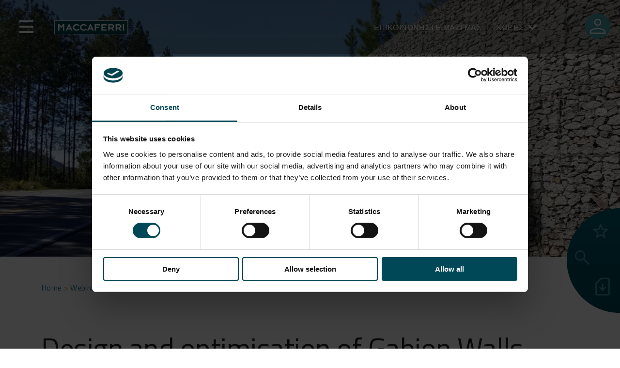

--- FILE ---
content_type: text/html; charset=UTF-8
request_url: https://www.maccaferri.com/gr/webinar/design-and-optimisation-of-gabion-walls/
body_size: 30585
content:
<!doctype html>
<html lang="el">

<head>
	<script id="Cookiebot" src="https://consent.cookiebot.com/uc.js" data-cbid="8b1886cc-9378-4946-98f8-1b8a1600e3ae" data-blockingmode="auto" type="text/javascript"></script>
	<!-- Google Tag Manager -->
	<script data-cookieconsent="ignore">
		(function(w, d, s, l, i) {
			w[l] = w[l] || [];
			w[l].push({
				'gtm.start': new Date().getTime(),
				event: 'gtm.js'
			});
			var f = d.getElementsByTagName(s)[0],
				j = d.createElement(s),
				dl = l != 'dataLayer' ? '&l=' + l : '';
			j.async = true;
			j.src = 'https://www.googletagmanager.com/gtm.js?id=' + i + dl;
			f.parentNode.insertBefore(j, f);
		})(window, document, 'script', 'dataLayer', 'GTM-T9PWBJR');
	</script> <!-- End Google Tag Manager -->
	<meta charset="UTF-8">
	<meta name="viewport" content="width=device-width, initial-scale=1">
	<meta name="apple-mobile-web-app-capable" content="yes">
	<link rel="profile" href="https://gmpg.org/xfn/11">

	<meta name='robots' content='index, follow, max-image-preview:large, max-snippet:-1, max-video-preview:-1' />

	<!-- This site is optimized with the Yoast SEO Premium plugin v26.6 (Yoast SEO v26.6) - https://yoast.com/wordpress/plugins/seo/ -->
	<title>Design and optimisation of Gabion Walls - Maccaferri Ελλάς</title>
	<meta name="description" content="Design and optimisation of Gabion Walls - Gawac 3.0 software, our new design software for gabion walls, enhancing long-term performance and reducing the environmental impact." />
	<link rel="canonical" href="https://www.maccaferri.com/gr/webinar/design-and-optimisation-of-gabion-walls/" />
	<meta property="og:locale" content="el_GR" />
	<meta property="og:type" content="article" />
	<meta property="og:title" content="Design and optimisation of Gabion Walls - Maccaferri Ελλάς" />
	<meta property="og:description" content="Design and optimisation of Gabion Walls - Gawac 3.0 software, our new design software for gabion walls, enhancing long-term performance and reducing the environmental impact." />
	<meta property="og:url" content="https://www.maccaferri.com/gr/webinar/design-and-optimisation-of-gabion-walls/" />
	<meta property="og:site_name" content="Maccaferri Ελλάς" />
	<meta property="article:modified_time" content="2023-06-22T08:41:43+00:00" />
	<meta property="og:image" content="https://www.maccaferri.com/gr/wp-content/uploads/2022/10/BRASIL-10-16.jpg" />
	<meta property="og:image:width" content="1000" />
	<meta property="og:image:height" content="562" />
	<meta property="og:image:type" content="image/jpeg" />
	<meta name="twitter:card" content="summary_large_image" />
	<meta name="twitter:label1" content="Est. reading time" />
	<meta name="twitter:data1" content="1 minute" />
	<script type="application/ld+json" class="yoast-schema-graph">{"@context":"https://schema.org","@graph":[{"@type":"WebPage","@id":"https://www.maccaferri.com/gr/webinar/design-and-optimisation-of-gabion-walls/","url":"https://www.maccaferri.com/gr/webinar/design-and-optimisation-of-gabion-walls/","name":"Design and optimisation of Gabion Walls - Maccaferri Ελλάς","isPartOf":{"@id":"https://www.maccaferri.com/gr/#website"},"primaryImageOfPage":{"@id":"https://www.maccaferri.com/gr/webinar/design-and-optimisation-of-gabion-walls/#primaryimage"},"image":{"@id":"https://www.maccaferri.com/gr/webinar/design-and-optimisation-of-gabion-walls/#primaryimage"},"thumbnailUrl":"https://www.maccaferri.com/gr/wp-content/uploads/2022/10/BRASIL-10-16.jpg","datePublished":"2022-10-20T11:11:47+00:00","dateModified":"2023-06-22T08:41:43+00:00","description":"Design and optimisation of Gabion Walls - Gawac 3.0 software, our new design software for gabion walls, enhancing long-term performance and reducing the environmental impact.","breadcrumb":{"@id":"https://www.maccaferri.com/gr/webinar/design-and-optimisation-of-gabion-walls/#breadcrumb"},"inLanguage":"el","potentialAction":[{"@type":"ReadAction","target":["https://www.maccaferri.com/gr/webinar/design-and-optimisation-of-gabion-walls/"]}]},{"@type":"ImageObject","inLanguage":"el","@id":"https://www.maccaferri.com/gr/webinar/design-and-optimisation-of-gabion-walls/#primaryimage","url":"https://www.maccaferri.com/gr/wp-content/uploads/2022/10/BRASIL-10-16.jpg","contentUrl":"https://www.maccaferri.com/gr/wp-content/uploads/2022/10/BRASIL-10-16.jpg","width":1000,"height":562},{"@type":"BreadcrumbList","@id":"https://www.maccaferri.com/gr/webinar/design-and-optimisation-of-gabion-walls/#breadcrumb","itemListElement":[{"@type":"ListItem","position":1,"name":"Webinar","item":"https://www.maccaferri.com/gr/webinar/"},{"@type":"ListItem","position":2,"name":"Design and optimisation of Gabion Walls"}]},{"@type":"WebSite","@id":"https://www.maccaferri.com/gr/#website","url":"https://www.maccaferri.com/gr/","name":"Maccaferri Ελλάς","description":"","publisher":{"@id":"https://www.maccaferri.com/gr/#organization"},"potentialAction":[{"@type":"SearchAction","target":{"@type":"EntryPoint","urlTemplate":"https://www.maccaferri.com/gr/?s={search_term_string}"},"query-input":{"@type":"PropertyValueSpecification","valueRequired":true,"valueName":"search_term_string"}}],"inLanguage":"el"},{"@type":"Organization","@id":"https://www.maccaferri.com/gr/#organization","name":"Maccaferri Ελλάς","url":"https://www.maccaferri.com/gr/","logo":{"@type":"ImageObject","inLanguage":"el","@id":"https://www.maccaferri.com/gr/#/schema/logo/image/","url":"https://www.maccaferri.com/gr/wp-content/uploads/2022/07/logo-maccaferri.png","contentUrl":"https://www.maccaferri.com/gr/wp-content/uploads/2022/07/logo-maccaferri.png","width":152,"height":32,"caption":"Maccaferri Ελλάς "},"image":{"@id":"https://www.maccaferri.com/gr/#/schema/logo/image/"}}]}</script>
	<!-- / Yoast SEO Premium plugin. -->


<link rel='dns-prefetch' href='//maps.googleapis.com' />
<link rel='dns-prefetch' href='//use.fontawesome.com' />
<link rel="alternate" type="application/rss+xml" title="Maccaferri Ελλάς  &raquo; Feed" href="https://www.maccaferri.com/gr/feed/" />
<link rel="alternate" type="application/rss+xml" title="Maccaferri Ελλάς  &raquo; Comments Feed" href="https://www.maccaferri.com/gr/comments/feed/" />
<link rel="alternate" title="oEmbed (JSON)" type="application/json+oembed" href="https://www.maccaferri.com/gr/wp-json/oembed/1.0/embed?url=https%3A%2F%2Fwww.maccaferri.com%2Fgr%2Fwebinar%2Fdesign-and-optimisation-of-gabion-walls%2F" />
<link rel="alternate" title="oEmbed (XML)" type="text/xml+oembed" href="https://www.maccaferri.com/gr/wp-json/oembed/1.0/embed?url=https%3A%2F%2Fwww.maccaferri.com%2Fgr%2Fwebinar%2Fdesign-and-optimisation-of-gabion-walls%2F&#038;format=xml" />
<style id='wp-img-auto-sizes-contain-inline-css'>
img:is([sizes=auto i],[sizes^="auto," i]){contain-intrinsic-size:3000px 1500px}
/*# sourceURL=wp-img-auto-sizes-contain-inline-css */
</style>
<link rel='stylesheet' id='editor-style-css' href='https://www.maccaferri.com/gr/wp-content/themes/maccaferri/src/css/editor.css?ver=6.9' media='all' />
<link rel='stylesheet' id='font-awesome-css' href='https://use.fontawesome.com/releases/v5.1.1/css/all.css?ver=6.9' media='all' />
<style id='wp-emoji-styles-inline-css'>

	img.wp-smiley, img.emoji {
		display: inline !important;
		border: none !important;
		box-shadow: none !important;
		height: 1em !important;
		width: 1em !important;
		margin: 0 0.07em !important;
		vertical-align: -0.1em !important;
		background: none !important;
		padding: 0 !important;
	}
/*# sourceURL=wp-emoji-styles-inline-css */
</style>
<link rel='stylesheet' id='wp-block-library-css' href='https://www.maccaferri.com/gr/wp-includes/css/dist/block-library/style.css?ver=6.9' media='all' />
<link rel='stylesheet' id='cb-carousel-style-css' href='https://www.maccaferri.com/gr/wp-content/plugins/carousel-block/blocks/../build/carousel-legacy/style-index.css?ver=2.0.6' media='all' />
<style id='cb-carousel-v2-style-inline-css'>
.wp-block-cb-carousel-v2{position:relative}.wp-block-cb-carousel-v2[data-cb-pagination=true] .swiper-horizontal{margin-bottom:calc(var(--wp--custom--carousel-block--pagination-bullet-size, 8px)*4)}.wp-block-cb-carousel-v2 .cb-button-next,.wp-block-cb-carousel-v2 .cb-button-prev{color:var(--wp--custom--carousel-block--navigation-color,#000);height:var(--wp--custom--carousel-block--navigation-size,22px);margin-top:calc(0px - var(--wp--custom--carousel-block--navigation-size, 22px)/2);width:calc(var(--wp--custom--carousel-block--navigation-size, 22px)/44*27)}.wp-block-cb-carousel-v2 .cb-button-next:after,.wp-block-cb-carousel-v2 .cb-button-prev:after{font-size:var(--wp--custom--carousel-block--navigation-size,22px)}.wp-block-cb-carousel-v2 .cb-button-next:hover,.wp-block-cb-carousel-v2 .cb-button-prev:hover{color:var(--wp--custom--carousel-block--navigation-hover-color,var(--wp--custom--carousel-block--navigation-color,#000))}.wp-block-cb-carousel-v2 .cb-button-prev,.wp-block-cb-carousel-v2.cb-rtl .cb-button-next{left:calc(var(--wp--custom--carousel-block--navigation-size, 22px)*-1/44*27 - var(--wp--custom--carousel-block--navigation-sides-offset, 10px));right:auto}.wp-block-cb-carousel-v2 .cb-button-next,.wp-block-cb-carousel-v2.cb-rtl .cb-button-prev{left:auto;right:calc(var(--wp--custom--carousel-block--navigation-size, 22px)*-1/44*27 - var(--wp--custom--carousel-block--navigation-sides-offset, 10px))}.wp-block-cb-carousel-v2.cb-rtl .cb-button-next,.wp-block-cb-carousel-v2.cb-rtl .cb-button-prev{transform:scaleX(-1)}.wp-block-cb-carousel-v2 .cb-pagination.swiper-pagination-horizontal{bottom:var(--wp--custom--carousel-block--pagination-bottom,-20px);display:flex;justify-content:center;top:var(--wp--custom--carousel-block--pagination-top,auto)}.wp-block-cb-carousel-v2 .cb-pagination.swiper-pagination-horizontal.swiper-pagination-bullets .cb-pagination-bullet{margin:0 var(--wp--custom--carousel-block--pagination-bullet-horizontal-gap,4px)}.wp-block-cb-carousel-v2 .cb-pagination .cb-pagination-bullet{background:var(--wp--custom--carousel-block--pagination-bullet-color,var(--wp--custom--carousel-block--pagination-bullet-inactive-color,#000));height:var(--wp--custom--carousel-block--pagination-bullet-size,8px);opacity:var(--wp--custom--carousel-block--pagination-bullet-inactive-opacity,var(--wp--custom--carousel-block--pagination-bullet-opacity,.2));width:var(--wp--custom--carousel-block--pagination-bullet-size,8px)}.wp-block-cb-carousel-v2 .cb-pagination .cb-pagination-bullet.swiper-pagination-bullet-active{background:var(--wp--custom--carousel-block--pagination-bullet-active-color,#000);opacity:var(--wp--custom--carousel-block--pagination-bullet-active-opacity,1)}.wp-block-cb-carousel-v2 .cb-pagination .cb-pagination-bullet:not(.swiper-pagination-bullet-active):hover{background:var(--wp--custom--carousel-block--pagination-bullet-hover-color,var(--wp--custom--carousel-block--pagination-bullet-inactive-hover-color,var(--wp--custom--carousel-block--pagination-bullet-active-color,#000)));opacity:var(--wp--custom--carousel-block--pagination-bullet-inactive-hover-opacity,var(--wp--custom--carousel-block--pagination-bullet-inactive-opacity,.2))}.wp-block-cb-carousel-v2.alignfull .cb-button-next,.wp-block-cb-carousel-v2.alignfull .cb-button-prev{color:var(--wp--custom--carousel-block--navigation-alignfull-color,#000)}.wp-block-cb-carousel-v2.alignfull .cb-button-prev,.wp-block-cb-carousel-v2.alignfull.cb-rtl .cb-button-next{left:var(--wp--custom--carousel-block--navigation-sides-offset,10px);right:auto}.wp-block-cb-carousel-v2.alignfull .cb-button-next,.wp-block-cb-carousel-v2.alignfull.cb-rtl .cb-button-prev{left:auto;right:var(--wp--custom--carousel-block--navigation-sides-offset,10px)}.wp-block-cb-carousel-v2 .wp-block-image{margin-bottom:var(--wp--custom--carousel-block--image-margin-bottom,0);margin-top:var(--wp--custom--carousel-block--image-margin-top,0)}.wp-block-cb-carousel-v2 .wp-block-cover{margin-bottom:var(--wp--custom--carousel-block--cover-margin-bottom,0);margin-top:var(--wp--custom--carousel-block--cover-margin-top,0)}.wp-block-cb-carousel-v2 .wp-block-cover.aligncenter,.wp-block-cb-carousel-v2 .wp-block-image.aligncenter{margin-left:auto!important;margin-right:auto!important}

/*# sourceURL=https://www.maccaferri.com/gr/wp-content/plugins/carousel-block/build/carousel/style-index.css */
</style>
<style id='joinchat-button-style-inline-css'>
.wp-block-joinchat-button{border:none!important;text-align:center}.wp-block-joinchat-button figure{display:table;margin:0 auto;padding:0}.wp-block-joinchat-button figcaption{font:normal normal 400 .6em/2em var(--wp--preset--font-family--system-font,sans-serif);margin:0;padding:0}.wp-block-joinchat-button .joinchat-button__qr{background-color:#fff;border:6px solid #25d366;border-radius:30px;box-sizing:content-box;display:block;height:200px;margin:auto;overflow:hidden;padding:10px;width:200px}.wp-block-joinchat-button .joinchat-button__qr canvas,.wp-block-joinchat-button .joinchat-button__qr img{display:block;margin:auto}.wp-block-joinchat-button .joinchat-button__link{align-items:center;background-color:#25d366;border:6px solid #25d366;border-radius:30px;display:inline-flex;flex-flow:row nowrap;justify-content:center;line-height:1.25em;margin:0 auto;text-decoration:none}.wp-block-joinchat-button .joinchat-button__link:before{background:transparent var(--joinchat-ico) no-repeat center;background-size:100%;content:"";display:block;height:1.5em;margin:-.75em .75em -.75em 0;width:1.5em}.wp-block-joinchat-button figure+.joinchat-button__link{margin-top:10px}@media (orientation:landscape)and (min-height:481px),(orientation:portrait)and (min-width:481px){.wp-block-joinchat-button.joinchat-button--qr-only figure+.joinchat-button__link{display:none}}@media (max-width:480px),(orientation:landscape)and (max-height:480px){.wp-block-joinchat-button figure{display:none}}

/*# sourceURL=https://www.maccaferri.com/gr/wp-content/plugins/creame-whatsapp-me/gutenberg/build/style-index.css */
</style>
<style id='global-styles-inline-css'>
:root{--wp--preset--aspect-ratio--square: 1;--wp--preset--aspect-ratio--4-3: 4/3;--wp--preset--aspect-ratio--3-4: 3/4;--wp--preset--aspect-ratio--3-2: 3/2;--wp--preset--aspect-ratio--2-3: 2/3;--wp--preset--aspect-ratio--16-9: 16/9;--wp--preset--aspect-ratio--9-16: 9/16;--wp--preset--color--black: #000000;--wp--preset--color--cyan-bluish-gray: #abb8c3;--wp--preset--color--white: #ffffff;--wp--preset--color--pale-pink: #f78da7;--wp--preset--color--vivid-red: #cf2e2e;--wp--preset--color--luminous-vivid-orange: #ff6900;--wp--preset--color--luminous-vivid-amber: #fcb900;--wp--preset--color--light-green-cyan: #7bdcb5;--wp--preset--color--vivid-green-cyan: #00d084;--wp--preset--color--pale-cyan-blue: #8ed1fc;--wp--preset--color--vivid-cyan-blue: #0693e3;--wp--preset--color--vivid-purple: #9b51e0;--wp--preset--gradient--vivid-cyan-blue-to-vivid-purple: linear-gradient(135deg,rgb(6,147,227) 0%,rgb(155,81,224) 100%);--wp--preset--gradient--light-green-cyan-to-vivid-green-cyan: linear-gradient(135deg,rgb(122,220,180) 0%,rgb(0,208,130) 100%);--wp--preset--gradient--luminous-vivid-amber-to-luminous-vivid-orange: linear-gradient(135deg,rgb(252,185,0) 0%,rgb(255,105,0) 100%);--wp--preset--gradient--luminous-vivid-orange-to-vivid-red: linear-gradient(135deg,rgb(255,105,0) 0%,rgb(207,46,46) 100%);--wp--preset--gradient--very-light-gray-to-cyan-bluish-gray: linear-gradient(135deg,rgb(238,238,238) 0%,rgb(169,184,195) 100%);--wp--preset--gradient--cool-to-warm-spectrum: linear-gradient(135deg,rgb(74,234,220) 0%,rgb(151,120,209) 20%,rgb(207,42,186) 40%,rgb(238,44,130) 60%,rgb(251,105,98) 80%,rgb(254,248,76) 100%);--wp--preset--gradient--blush-light-purple: linear-gradient(135deg,rgb(255,206,236) 0%,rgb(152,150,240) 100%);--wp--preset--gradient--blush-bordeaux: linear-gradient(135deg,rgb(254,205,165) 0%,rgb(254,45,45) 50%,rgb(107,0,62) 100%);--wp--preset--gradient--luminous-dusk: linear-gradient(135deg,rgb(255,203,112) 0%,rgb(199,81,192) 50%,rgb(65,88,208) 100%);--wp--preset--gradient--pale-ocean: linear-gradient(135deg,rgb(255,245,203) 0%,rgb(182,227,212) 50%,rgb(51,167,181) 100%);--wp--preset--gradient--electric-grass: linear-gradient(135deg,rgb(202,248,128) 0%,rgb(113,206,126) 100%);--wp--preset--gradient--midnight: linear-gradient(135deg,rgb(2,3,129) 0%,rgb(40,116,252) 100%);--wp--preset--font-size--small: 13px;--wp--preset--font-size--medium: 20px;--wp--preset--font-size--large: 36px;--wp--preset--font-size--x-large: 42px;--wp--preset--spacing--20: 0.44rem;--wp--preset--spacing--30: 0.67rem;--wp--preset--spacing--40: 1rem;--wp--preset--spacing--50: 1.5rem;--wp--preset--spacing--60: 2.25rem;--wp--preset--spacing--70: 3.38rem;--wp--preset--spacing--80: 5.06rem;--wp--preset--shadow--natural: 6px 6px 9px rgba(0, 0, 0, 0.2);--wp--preset--shadow--deep: 12px 12px 50px rgba(0, 0, 0, 0.4);--wp--preset--shadow--sharp: 6px 6px 0px rgba(0, 0, 0, 0.2);--wp--preset--shadow--outlined: 6px 6px 0px -3px rgb(255, 255, 255), 6px 6px rgb(0, 0, 0);--wp--preset--shadow--crisp: 6px 6px 0px rgb(0, 0, 0);}:where(body) { margin: 0; }.wp-site-blocks > .alignleft { float: left; margin-right: 2em; }.wp-site-blocks > .alignright { float: right; margin-left: 2em; }.wp-site-blocks > .aligncenter { justify-content: center; margin-left: auto; margin-right: auto; }:where(.is-layout-flex){gap: 0.5em;}:where(.is-layout-grid){gap: 0.5em;}.is-layout-flow > .alignleft{float: left;margin-inline-start: 0;margin-inline-end: 2em;}.is-layout-flow > .alignright{float: right;margin-inline-start: 2em;margin-inline-end: 0;}.is-layout-flow > .aligncenter{margin-left: auto !important;margin-right: auto !important;}.is-layout-constrained > .alignleft{float: left;margin-inline-start: 0;margin-inline-end: 2em;}.is-layout-constrained > .alignright{float: right;margin-inline-start: 2em;margin-inline-end: 0;}.is-layout-constrained > .aligncenter{margin-left: auto !important;margin-right: auto !important;}.is-layout-constrained > :where(:not(.alignleft):not(.alignright):not(.alignfull)){margin-left: auto !important;margin-right: auto !important;}body .is-layout-flex{display: flex;}.is-layout-flex{flex-wrap: wrap;align-items: center;}.is-layout-flex > :is(*, div){margin: 0;}body .is-layout-grid{display: grid;}.is-layout-grid > :is(*, div){margin: 0;}body{padding-top: 0px;padding-right: 0px;padding-bottom: 0px;padding-left: 0px;}a:where(:not(.wp-element-button)){text-decoration: underline;}:root :where(.wp-element-button, .wp-block-button__link){background-color: #32373c;border-width: 0;color: #fff;font-family: inherit;font-size: inherit;font-style: inherit;font-weight: inherit;letter-spacing: inherit;line-height: inherit;padding-top: calc(0.667em + 2px);padding-right: calc(1.333em + 2px);padding-bottom: calc(0.667em + 2px);padding-left: calc(1.333em + 2px);text-decoration: none;text-transform: inherit;}.has-black-color{color: var(--wp--preset--color--black) !important;}.has-cyan-bluish-gray-color{color: var(--wp--preset--color--cyan-bluish-gray) !important;}.has-white-color{color: var(--wp--preset--color--white) !important;}.has-pale-pink-color{color: var(--wp--preset--color--pale-pink) !important;}.has-vivid-red-color{color: var(--wp--preset--color--vivid-red) !important;}.has-luminous-vivid-orange-color{color: var(--wp--preset--color--luminous-vivid-orange) !important;}.has-luminous-vivid-amber-color{color: var(--wp--preset--color--luminous-vivid-amber) !important;}.has-light-green-cyan-color{color: var(--wp--preset--color--light-green-cyan) !important;}.has-vivid-green-cyan-color{color: var(--wp--preset--color--vivid-green-cyan) !important;}.has-pale-cyan-blue-color{color: var(--wp--preset--color--pale-cyan-blue) !important;}.has-vivid-cyan-blue-color{color: var(--wp--preset--color--vivid-cyan-blue) !important;}.has-vivid-purple-color{color: var(--wp--preset--color--vivid-purple) !important;}.has-black-background-color{background-color: var(--wp--preset--color--black) !important;}.has-cyan-bluish-gray-background-color{background-color: var(--wp--preset--color--cyan-bluish-gray) !important;}.has-white-background-color{background-color: var(--wp--preset--color--white) !important;}.has-pale-pink-background-color{background-color: var(--wp--preset--color--pale-pink) !important;}.has-vivid-red-background-color{background-color: var(--wp--preset--color--vivid-red) !important;}.has-luminous-vivid-orange-background-color{background-color: var(--wp--preset--color--luminous-vivid-orange) !important;}.has-luminous-vivid-amber-background-color{background-color: var(--wp--preset--color--luminous-vivid-amber) !important;}.has-light-green-cyan-background-color{background-color: var(--wp--preset--color--light-green-cyan) !important;}.has-vivid-green-cyan-background-color{background-color: var(--wp--preset--color--vivid-green-cyan) !important;}.has-pale-cyan-blue-background-color{background-color: var(--wp--preset--color--pale-cyan-blue) !important;}.has-vivid-cyan-blue-background-color{background-color: var(--wp--preset--color--vivid-cyan-blue) !important;}.has-vivid-purple-background-color{background-color: var(--wp--preset--color--vivid-purple) !important;}.has-black-border-color{border-color: var(--wp--preset--color--black) !important;}.has-cyan-bluish-gray-border-color{border-color: var(--wp--preset--color--cyan-bluish-gray) !important;}.has-white-border-color{border-color: var(--wp--preset--color--white) !important;}.has-pale-pink-border-color{border-color: var(--wp--preset--color--pale-pink) !important;}.has-vivid-red-border-color{border-color: var(--wp--preset--color--vivid-red) !important;}.has-luminous-vivid-orange-border-color{border-color: var(--wp--preset--color--luminous-vivid-orange) !important;}.has-luminous-vivid-amber-border-color{border-color: var(--wp--preset--color--luminous-vivid-amber) !important;}.has-light-green-cyan-border-color{border-color: var(--wp--preset--color--light-green-cyan) !important;}.has-vivid-green-cyan-border-color{border-color: var(--wp--preset--color--vivid-green-cyan) !important;}.has-pale-cyan-blue-border-color{border-color: var(--wp--preset--color--pale-cyan-blue) !important;}.has-vivid-cyan-blue-border-color{border-color: var(--wp--preset--color--vivid-cyan-blue) !important;}.has-vivid-purple-border-color{border-color: var(--wp--preset--color--vivid-purple) !important;}.has-vivid-cyan-blue-to-vivid-purple-gradient-background{background: var(--wp--preset--gradient--vivid-cyan-blue-to-vivid-purple) !important;}.has-light-green-cyan-to-vivid-green-cyan-gradient-background{background: var(--wp--preset--gradient--light-green-cyan-to-vivid-green-cyan) !important;}.has-luminous-vivid-amber-to-luminous-vivid-orange-gradient-background{background: var(--wp--preset--gradient--luminous-vivid-amber-to-luminous-vivid-orange) !important;}.has-luminous-vivid-orange-to-vivid-red-gradient-background{background: var(--wp--preset--gradient--luminous-vivid-orange-to-vivid-red) !important;}.has-very-light-gray-to-cyan-bluish-gray-gradient-background{background: var(--wp--preset--gradient--very-light-gray-to-cyan-bluish-gray) !important;}.has-cool-to-warm-spectrum-gradient-background{background: var(--wp--preset--gradient--cool-to-warm-spectrum) !important;}.has-blush-light-purple-gradient-background{background: var(--wp--preset--gradient--blush-light-purple) !important;}.has-blush-bordeaux-gradient-background{background: var(--wp--preset--gradient--blush-bordeaux) !important;}.has-luminous-dusk-gradient-background{background: var(--wp--preset--gradient--luminous-dusk) !important;}.has-pale-ocean-gradient-background{background: var(--wp--preset--gradient--pale-ocean) !important;}.has-electric-grass-gradient-background{background: var(--wp--preset--gradient--electric-grass) !important;}.has-midnight-gradient-background{background: var(--wp--preset--gradient--midnight) !important;}.has-small-font-size{font-size: var(--wp--preset--font-size--small) !important;}.has-medium-font-size{font-size: var(--wp--preset--font-size--medium) !important;}.has-large-font-size{font-size: var(--wp--preset--font-size--large) !important;}.has-x-large-font-size{font-size: var(--wp--preset--font-size--x-large) !important;}
:where(.wp-block-post-template.is-layout-flex){gap: 1.25em;}:where(.wp-block-post-template.is-layout-grid){gap: 1.25em;}
:where(.wp-block-term-template.is-layout-flex){gap: 1.25em;}:where(.wp-block-term-template.is-layout-grid){gap: 1.25em;}
:where(.wp-block-columns.is-layout-flex){gap: 2em;}:where(.wp-block-columns.is-layout-grid){gap: 2em;}
:root :where(.wp-block-pullquote){font-size: 1.5em;line-height: 1.6;}
/*# sourceURL=global-styles-inline-css */
</style>
<link rel='stylesheet' id='contact-form-7-css' href='https://www.maccaferri.com/gr/wp-content/plugins/contact-form-7/includes/css/styles.css?ver=6.1.4' media='all' />
<link rel='stylesheet' id='wpdm-fonticon-css' href='https://www.maccaferri.com/gr/wp-content/plugins/download-manager/assets/wpdm-iconfont/css/wpdm-icons.css?ver=6.9' media='all' />
<link rel='stylesheet' id='wpdm-front-css' href='https://www.maccaferri.com/gr/wp-content/plugins/download-manager/assets/css/front.min.css?ver=6.9' media='all' />
<link rel='stylesheet' id='wpml-legacy-horizontal-list-0-css' href='https://www.maccaferri.com/gr/wp-content/plugins/sitepress-multilingual-cms/templates/language-switchers/legacy-list-horizontal/style.min.css?ver=1' media='all' />
<link rel='stylesheet' id='maccaferri-style-css' href='https://www.maccaferri.com/gr/wp-content/themes/maccaferri/style.css?ver=1.0.0' media='all' />
<link rel='stylesheet' id='font-style-css' href='https://www.maccaferri.com/gr/wp-content/themes/maccaferri/font/font.css?ver=6.9' media='all' />
<link rel='stylesheet' id='bootstrap-style-css' href='https://www.maccaferri.com/gr/wp-content/themes/maccaferri/bootstrap/css/bootstrap.min.css?ver=6.9' media='all' />
<link rel='stylesheet' id='font-awesome-5-css' href='https://use.fontawesome.com/releases/v5.5.0/css/all.css?ver=6.9' media='all' />
<link rel='stylesheet' id='slick-style-css' href='https://www.maccaferri.com/gr/wp-content/themes/maccaferri/src/css/slick.css?ver=6.9' media='all' />
<link rel='stylesheet' id='main-style-css' href='https://www.maccaferri.com/gr/wp-content/themes/maccaferri/dist/style/style.css?ver=5.3' media='all' />
<script src="https://www.maccaferri.com/gr/wp-includes/js/jquery/jquery.js?ver=3.7.1" id="jquery-core-js"></script>
<script src="https://www.maccaferri.com/gr/wp-includes/js/jquery/jquery-migrate.js?ver=3.4.1" id="jquery-migrate-js"></script>
<script id="wpml-cookie-js-extra">
var wpml_cookies = {"wp-wpml_current_language":{"value":"el","expires":1,"path":"/"}};
var wpml_cookies = {"wp-wpml_current_language":{"value":"el","expires":1,"path":"/"}};
//# sourceURL=wpml-cookie-js-extra
</script>
<script src="https://www.maccaferri.com/gr/wp-content/plugins/sitepress-multilingual-cms/res/js/cookies/language-cookie.js?ver=486900" id="wpml-cookie-js" defer data-wp-strategy="defer"></script>
<script id="macca-google-script-include-js-after">
var MACCAFERRI_GOOGLE_API_KEY = "AIzaSyAhWxBx4OB0e989u-MmV9wqGmTm8qKllqc"
//# sourceURL=macca-google-script-include-js-after
</script>
<script src="https://www.maccaferri.com/gr/wp-content/plugins/download-manager/assets/js/wpdm.min.js?ver=6.9" id="wpdm-frontend-js-js"></script>
<script id="wpdm-frontjs-js-extra">
var wpdm_url = {"home":"https://www.maccaferri.com/gr/","site":"https://www.maccaferri.com/gr/","ajax":"https://www.maccaferri.com/gr/wp-admin/admin-ajax.php"};
var wpdm_js = {"spinner":"\u003Ci class=\"wpdm-icon wpdm-sun wpdm-spin\"\u003E\u003C/i\u003E","client_id":"c5a82654444993af9cbc0e72a57250b7"};
var wpdm_strings = {"pass_var":"Password Verified!","pass_var_q":"Please click following button to start download.","start_dl":"Start Download"};
//# sourceURL=wpdm-frontjs-js-extra
</script>
<script src="https://www.maccaferri.com/gr/wp-content/plugins/download-manager/assets/js/front.min.js?ver=3.3.37" id="wpdm-frontjs-js"></script>
<script src="https://www.maccaferri.com/gr/wp-content/plugins/wpo365-login/apps/dist/pintra-redirect.js?ver=40.2" id="pintraredirectjs-js" async></script>
<script id="responsive-block-control-js-extra">
var responsiveBlockControlOptions = {"breakPoints":{"base":0,"mobile":320,"tablet":740,"desktop":980,"wide":1480},"addCssToHead":"1"};
//# sourceURL=responsive-block-control-js-extra
</script>
<script src="https://www.maccaferri.com/gr/wp-content/plugins/responsive-block-control/build/js/responsive-block-control-public.js?ver=1.2.9" id="responsive-block-control-js"></script>
<script src="https://www.maccaferri.com/gr/wp-content/themes/maccaferri/bootstrap/js/bootstrap.bundle.min.js?ver=6.9" id="bootstrap-js-js"></script>
<script src="https://www.maccaferri.com/gr/wp-content/themes/maccaferri/src/js/slick.min.js?ver=6.9" id="slick-js-js"></script>
<link rel="https://api.w.org/" href="https://www.maccaferri.com/gr/wp-json/" /><link rel="alternate" title="JSON" type="application/json" href="https://www.maccaferri.com/gr/wp-json/wp/v2/webinar/2259" /><link rel="EditURI" type="application/rsd+xml" title="RSD" href="https://www.maccaferri.com/gr/xmlrpc.php?rsd" />
<link rel='shortlink' href='https://www.maccaferri.com/gr/?p=2259' />
<!-- BLOGLISTLANG: array(31) {
  [1]=>
  array(3) {
    ["path"]=>
    string(27) "https://www.maccaferri.com/"
    ["table_prefix"]=>
    string(2) "wp"
    ["language_code"]=>
    array(1) {
      ["en"]=>
      string(9) "x-default"
    }
  }
  [7]=>
  array(3) {
    ["path"]=>
    string(30) "https://www.maccaferri.com/in/"
    ["table_prefix"]=>
    string(4) "wp_7"
    ["language_code"]=>
    array(1) {
      ["es"]=>
      string(5) "en-in"
    }
  }
  [8]=>
  array(3) {
    ["path"]=>
    string(30) "https://www.maccaferri.com/ae/"
    ["table_prefix"]=>
    string(4) "wp_8"
    ["language_code"]=>
    array(1) {
      ["es"]=>
      string(5) "en-ae"
    }
  }
  [9]=>
  array(3) {
    ["path"]=>
    string(32) "https://www.maccaferri.com/asia/"
    ["table_prefix"]=>
    string(4) "wp_9"
    ["language_code"]=>
    bool(false)
  }
  [10]=>
  array(3) {
    ["path"]=>
    string(30) "https://www.maccaferri.com/my/"
    ["table_prefix"]=>
    string(5) "wp_10"
    ["language_code"]=>
    array(1) {
      ["en"]=>
      string(5) "en-my"
    }
  }
  [12]=>
  array(3) {
    ["path"]=>
    string(30) "https://www.maccaferri.com/ph/"
    ["table_prefix"]=>
    string(5) "wp_12"
    ["language_code"]=>
    array(1) {
      ["es"]=>
      string(5) "en-ph"
    }
  }
  [13]=>
  array(3) {
    ["path"]=>
    string(30) "https://www.maccaferri.com/us/"
    ["table_prefix"]=>
    string(5) "wp_13"
    ["language_code"]=>
    array(1) {
      ["en"]=>
      string(5) "en-us"
    }
  }
  [14]=>
  array(3) {
    ["path"]=>
    string(30) "https://www.maccaferri.com/za/"
    ["table_prefix"]=>
    string(5) "wp_14"
    ["language_code"]=>
    array(1) {
      ["es"]=>
      string(5) "en-za"
    }
  }
  [15]=>
  array(4) {
    ["path"]=>
    string(30) "https://www.maccaferri.com/uk/"
    ["table_prefix"]=>
    string(5) "wp_15"
    ["language_code"]=>
    array(1) {
      ["en"]=>
      string(5) "en-gb"
    }
    ["wpml_default_language"]=>
    string(2) "en"
  }
  [16]=>
  array(4) {
    ["path"]=>
    string(30) "https://www.maccaferri.com/ca/"
    ["table_prefix"]=>
    string(5) "wp_16"
    ["language_code"]=>
    array(2) {
      ["en"]=>
      string(5) "en-ca"
      ["fr"]=>
      string(5) "fr-ca"
    }
    ["wpml_default_language"]=>
    string(2) "en"
  }
  [17]=>
  array(4) {
    ["path"]=>
    string(30) "https://www.maccaferri.com/it/"
    ["table_prefix"]=>
    string(5) "wp_17"
    ["language_code"]=>
    string(2) "it"
    ["wpml_default_language"]=>
    string(2) "it"
  }
  [20]=>
  array(4) {
    ["path"]=>
    string(30) "https://www.maccaferri.com/al/"
    ["table_prefix"]=>
    string(5) "wp_20"
    ["language_code"]=>
    string(2) "sq"
    ["wpml_default_language"]=>
    string(2) "sq"
  }
  [21]=>
  array(4) {
    ["path"]=>
    string(30) "https://www.maccaferri.com/mx/"
    ["table_prefix"]=>
    string(5) "wp_21"
    ["language_code"]=>
    array(1) {
      ["es"]=>
      string(5) "es-mx"
    }
    ["wpml_default_language"]=>
    string(2) "es"
  }
  [22]=>
  array(4) {
    ["path"]=>
    string(30) "https://www.maccaferri.com/br/"
    ["table_prefix"]=>
    string(5) "wp_22"
    ["language_code"]=>
    array(1) {
      ["pt"]=>
      string(5) "pt-br"
    }
    ["wpml_default_language"]=>
    string(5) "pt-br"
  }
  [23]=>
  array(4) {
    ["path"]=>
    string(30) "https://www.maccaferri.com/pl/"
    ["table_prefix"]=>
    string(5) "wp_23"
    ["language_code"]=>
    string(2) "pl"
    ["wpml_default_language"]=>
    string(2) "pl"
  }
  [24]=>
  array(4) {
    ["path"]=>
    string(30) "https://www.maccaferri.com/cz/"
    ["table_prefix"]=>
    string(5) "wp_24"
    ["language_code"]=>
    string(2) "cs"
    ["wpml_default_language"]=>
    string(2) "cs"
  }
  [25]=>
  array(4) {
    ["path"]=>
    string(30) "https://www.maccaferri.com/ro/"
    ["table_prefix"]=>
    string(5) "wp_25"
    ["language_code"]=>
    string(2) "ro"
    ["wpml_default_language"]=>
    string(2) "ro"
  }
  [26]=>
  array(4) {
    ["path"]=>
    string(30) "https://www.maccaferri.com/de/"
    ["table_prefix"]=>
    string(5) "wp_26"
    ["language_code"]=>
    string(2) "de"
    ["wpml_default_language"]=>
    string(2) "de"
  }
  [27]=>
  array(4) {
    ["path"]=>
    string(30) "https://www.maccaferri.com/ru/"
    ["table_prefix"]=>
    string(5) "wp_27"
    ["language_code"]=>
    string(2) "ru"
    ["wpml_default_language"]=>
    string(2) "ru"
  }
  [28]=>
  array(4) {
    ["path"]=>
    string(30) "https://www.maccaferri.com/es/"
    ["table_prefix"]=>
    string(5) "wp_28"
    ["language_code"]=>
    array(1) {
      ["es"]=>
      string(5) "es-es"
    }
    ["wpml_default_language"]=>
    string(2) "es"
  }
  [29]=>
  array(4) {
    ["path"]=>
    string(30) "https://www.maccaferri.com/sk/"
    ["table_prefix"]=>
    string(5) "wp_29"
    ["language_code"]=>
    string(2) "sk"
    ["wpml_default_language"]=>
    string(2) "sk"
  }
  [30]=>
  array(4) {
    ["path"]=>
    string(30) "https://www.maccaferri.com/fr/"
    ["table_prefix"]=>
    string(5) "wp_30"
    ["language_code"]=>
    string(2) "fr"
    ["wpml_default_language"]=>
    string(2) "fr"
  }
  [31]=>
  array(4) {
    ["path"]=>
    string(30) "https://www.maccaferri.com/gr/"
    ["table_prefix"]=>
    string(5) "wp_31"
    ["language_code"]=>
    string(2) "el"
    ["wpml_default_language"]=>
    string(2) "el"
  }
  [32]=>
  array(4) {
    ["path"]=>
    string(30) "https://www.maccaferri.com/id/"
    ["table_prefix"]=>
    string(5) "wp_32"
    ["language_code"]=>
    bool(false)
    ["wpml_default_language"]=>
    string(2) "el"
  }
  [34]=>
  array(4) {
    ["path"]=>
    string(30) "https://www.maccaferri.com/tr/"
    ["table_prefix"]=>
    string(5) "wp_34"
    ["language_code"]=>
    string(2) "tr"
    ["wpml_default_language"]=>
    string(2) "tr"
  }
  [37]=>
  array(4) {
    ["path"]=>
    string(30) "https://www.maccaferri.com/pe/"
    ["table_prefix"]=>
    string(5) "wp_37"
    ["language_code"]=>
    array(1) {
      ["es"]=>
      string(5) "es-pe"
    }
    ["wpml_default_language"]=>
    string(2) "es"
  }
  [38]=>
  array(4) {
    ["path"]=>
    string(30) "https://www.maccaferri.com/rs/"
    ["table_prefix"]=>
    string(5) "wp_38"
    ["language_code"]=>
    array(1) {
      ["sr"]=>
      string(2) "sr"
    }
    ["wpml_default_language"]=>
    string(2) "sr"
  }
  [40]=>
  array(4) {
    ["path"]=>
    string(33) "https://www.maccaferri.com/latam/"
    ["table_prefix"]=>
    string(5) "wp_40"
    ["language_code"]=>
    string(2) "es"
    ["wpml_default_language"]=>
    string(2) "es"
  }
  [41]=>
  array(4) {
    ["path"]=>
    string(30) "https://www.maccaferri.com/pt/"
    ["table_prefix"]=>
    string(5) "wp_41"
    ["language_code"]=>
    array(1) {
      ["pt"]=>
      string(2) "pt"
    }
    ["wpml_default_language"]=>
    string(5) "pt-br"
  }
  [43]=>
  array(4) {
    ["path"]=>
    string(30) "https://www.maccaferri.com/th/"
    ["table_prefix"]=>
    string(5) "wp_43"
    ["language_code"]=>
    string(2) "th"
    ["wpml_default_language"]=>
    string(2) "th"
  }
  [57]=>
  array(4) {
    ["path"]=>
    string(30) "https://www.maccaferri.com/au/"
    ["table_prefix"]=>
    string(5) "wp_57"
    ["language_code"]=>
    bool(false)
    ["wpml_default_language"]=>
    string(2) "th"
  }
}
--><meta name="generator" content="WPML ver:4.8.6 stt:13;" />
<meta name="generator" content="Elementor 3.33.4; features: e_font_icon_svg, additional_custom_breakpoints; settings: css_print_method-external, google_font-enabled, font_display-auto">
			<style>
				.e-con.e-parent:nth-of-type(n+4):not(.e-lazyloaded):not(.e-no-lazyload),
				.e-con.e-parent:nth-of-type(n+4):not(.e-lazyloaded):not(.e-no-lazyload) * {
					background-image: none !important;
				}
				@media screen and (max-height: 1024px) {
					.e-con.e-parent:nth-of-type(n+3):not(.e-lazyloaded):not(.e-no-lazyload),
					.e-con.e-parent:nth-of-type(n+3):not(.e-lazyloaded):not(.e-no-lazyload) * {
						background-image: none !important;
					}
				}
				@media screen and (max-height: 640px) {
					.e-con.e-parent:nth-of-type(n+2):not(.e-lazyloaded):not(.e-no-lazyload),
					.e-con.e-parent:nth-of-type(n+2):not(.e-lazyloaded):not(.e-no-lazyload) * {
						background-image: none !important;
					}
				}
			</style>
			<link rel="icon" href="https://www.maccaferri.com/gr/wp-content/uploads/2023/11/Maccaferri_logo-120x120.png" sizes="32x32" />
<link rel="icon" href="https://www.maccaferri.com/gr/wp-content/uploads/2023/11/Maccaferri_logo-300x300.png" sizes="192x192" />
<link rel="apple-touch-icon" href="https://www.maccaferri.com/gr/wp-content/uploads/2023/11/Maccaferri_logo-300x300.png" />
<meta name="msapplication-TileImage" content="https://www.maccaferri.com/gr/wp-content/uploads/2023/11/Maccaferri_logo-300x300.png" />
<meta name="generator" content="WordPress Download Manager 3.3.37" />
                <style>
        /* WPDM Link Template Styles */        </style>
                <style>

            :root {
                --color-primary: #4a8eff;
                --color-primary-rgb: 74, 142, 255;
                --color-primary-hover: #5998ff;
                --color-primary-active: #3281ff;
                --clr-sec: #6c757d;
                --clr-sec-rgb: 108, 117, 125;
                --clr-sec-hover: #6c757d;
                --clr-sec-active: #6c757d;
                --color-secondary: #6c757d;
                --color-secondary-rgb: 108, 117, 125;
                --color-secondary-hover: #6c757d;
                --color-secondary-active: #6c757d;
                --color-success: #018e11;
                --color-success-rgb: 1, 142, 17;
                --color-success-hover: #0aad01;
                --color-success-active: #0c8c01;
                --color-info: #2CA8FF;
                --color-info-rgb: 44, 168, 255;
                --color-info-hover: #2CA8FF;
                --color-info-active: #2CA8FF;
                --color-warning: #FFB236;
                --color-warning-rgb: 255, 178, 54;
                --color-warning-hover: #FFB236;
                --color-warning-active: #FFB236;
                --color-danger: #ff5062;
                --color-danger-rgb: 255, 80, 98;
                --color-danger-hover: #ff5062;
                --color-danger-active: #ff5062;
                --color-green: #30b570;
                --color-blue: #0073ff;
                --color-purple: #8557D3;
                --color-red: #ff5062;
                --color-muted: rgba(69, 89, 122, 0.6);
                --wpdm-font: "Sen", -apple-system, BlinkMacSystemFont, "Segoe UI", Roboto, Helvetica, Arial, sans-serif, "Apple Color Emoji", "Segoe UI Emoji", "Segoe UI Symbol";
            }

            .wpdm-download-link.btn.btn-primary {
                border-radius: 4px;
            }


        </style>
        	<link rel="stylesheet" href="https://cdn.linearicons.com/free/1.0.0/icon-font.min.css">
		<!-- Facebook Pixel Code -->
	<script>
		! function(f, b, e, v, n, t, s) {
			if (f.fbq) return;
			n = f.fbq = function() {
				n.callMethod ?
					n.callMethod.apply(n, arguments) : n.queue.push(arguments)
			};
			if (!f._fbq) f._fbq = n;
			n.push = n;
			n.loaded = !0;
			n.version = '2.0';
			n.queue = [];
			t = b.createElement(e);
			t.async = !0;
			t.src = v;
			s = b.getElementsByTagName(e)[0];
			s.parentNode.insertBefore(t, s)
		}(window, document, 'script',
			'https://connect.facebook.net/en_US/fbevents.js');
		fbq('init', '273955123235412');
		fbq('track', 'PageView');
	</script>
	<noscript>
		<img height="1" width="1" src="https://www.facebook.com/tr?id=273955123235412&ev=PageView
&noscript=1" alt="Facebook pixel"/>
	</noscript>
	<!-- End Facebook Pixel Code -->
			<style>
		.post-thumbnail img { min-height: 260px; }
	</style>
</head>

<body class="wp-singular webinar-template-default single single-webinar postid-2259 wp-custom-logo wp-theme-maccaferri elementor-default elementor-kit-86811">

	<!-- Google Tag Manager (noscript) -->
	<noscript><iframe src="https://www.googletagmanager.com/ns.html?id=GTM-T9PWBJR" title="GTM" height="0" width="0" style="display:none;visibility:hidden"></iframe></noscript> <!-- End Google Tag Manager (noscript) -->

		<!-- id="overlay-scroll" -->
		<div id="page" class="site container-fluid">
		<style type="text/css">body{background-color:#ffffff}</style>
		<div class="row align-items-center">
			<div class="col">
				<a class="skip-link screen-reader-text" href="#primary">Skip to content</a>
				<a name="top"></a>
				<header id="masthead" class="site-header " style="z-index: 9 !important;">
					<div class="row align-items-center">
						<div class="col">
							<!-- nav button_container -->
							<input type="checkbox" id="main-menu-toggle" />
							<label for="main-menu-toggle">
								<div class="button_container" id="toggle">
									<span class="top"></span>
									<span class="middle"></span>
									<span class="bottom"></span>
								</div>
							</label>
							<!-- overlay -->
							<div id="overlay" class="overlay">
								<div class="sep-header"></div>
								<nav id="our-business" class="our-business container desktop">
									<div class="menu-our-business-container"><ul id="our-business" class="menu-navigation"><li id="menu-item-1372" class="menu-item menu-item-type-custom menu-item-object-custom menu-item-1372"><a>Η ΕΠΙΧΕΙΡΗΣΗ ΜΑΣ</a></li>
<li id="sync-pim" class="menu-item menu-item-type-post_type menu-item-object-page menu-item-has-children menu-item-sync-pim"><a href="https://www.maccaferri.com/gr/efarmoges/"><span class="left"></span>Εφαρμογές & Λύσεις<span class="right"></span></a><ul class="sub-menu" style="border-right: 0 !important;"><li id="menu-item-1384" class="menu-item menu-item-type-custom menu-item-object-custom menu-item-99999999"><a><span class="left"></span>ΕΙΔΙΚΕΥΟΜΑΣΤΕ ΣΕ</a></li><li id="menu-item-4056" class="menu-item menu-item-type-post_type menu-item-object-application menu-item-has-children menu-item-99179"><a href="https://www.maccaferri.com/gr/efarmoges/%ce%b1%cf%80%ce%bf%cf%83%cf%84%cf%81%ce%ac%ce%b3%ce%b3%ce%b9%cf%83%ce%b7-%ce%ba%ce%b1%cf%84%ce%b1%cf%83%ce%ba%ce%b5%cf%85%cf%8e%ce%bd/"><span class="left"></span>Αποστράγγιση Κατασκευών<span class="right"></span></a><ul class="sub-menu" style="border-right: 0 !important;"><li id="menu-item-1384" class="menu-item menu-item-type-custom menu-item-object-custom menu-item-99999999"><a><span class="left"></span>ΠΡΟΣΦΕΡΟΥΜΕ ΛΥΣΕΙΣ<span class="right"></span></a></li><li id="menu-item-99415" class="menu-item menu-item-type-post_type menu-item-object-application menu-item-has-children menu-item-99415"><a href="https://www.maccaferri.com/gr/lyseis/%ce%b5%cf%80%ce%af%cf%80%ce%b5%ce%b4%ce%b7-%ce%ba%ce%b1%ce%b9-%ce%bf%cf%81%ce%b9%ce%b6%cf%8c%ce%bd%cf%84%ce%b9%ce%b1-%ce%b1%cf%80%ce%bf%cf%83%cf%84%cf%81%ce%ac%ce%b3%ce%b3%ce%b9%cf%83%ce%b7/"><span class="left"></span>Επίπεδη και οριζόντια αποστράγγιση<span class="right"></span></a><ul class="sub-menu" style="border-right: 0 !important;"><li id="menu-item-1384" class="menu-item menu-item-type-custom menu-item-object-custom menu-item-99999999"><a><span class="left"></span>ΠΡΟΜΗΘΕΥΟΥΜΕ ΠΡΟΪΟΝΤΑ<span class="right"></span></a></li><li id="menu-item-103099" class="menu-item menu-item-type-post_type menu-item-object-application menu-item-103099"><a href="https://www.maccaferri.com/gr/proionta/%ce%b3%ce%b5%cf%89%cf%83%cf%85%ce%bd%ce%b8%ce%b5%cf%84%ce%b9%ce%ba%ce%ac-%ce%b1%cf%80%ce%bf%cf%83%cf%84%cf%81%ce%ac%ce%b3%ce%b3%ce%b9%cf%83%ce%b7%cf%82/"><span class="left"></span>Γεωσυνθετικά Αποστράγγισης<span class="right"></span></a></li><li id="menu-item-103135" class="menu-item menu-item-type-post_type menu-item-object-application menu-item-103135"><a href="https://www.maccaferri.com/gr/proionta/%ce%bc%ce%b7-%cf%85%cf%86%ce%b1%ce%bd%cf%84%ce%ac-%ce%b3%ce%b5%cf%89%cf%85%cf%86%ce%ac%cf%83%ce%bc%ce%b1%cf%84%ce%b1/"><span class="left"></span>Μη Υφαντά Γεωυφάσματα<span class="right"></span></a></li><li id="menu-item-103117" class="menu-item menu-item-type-post_type menu-item-object-application menu-item-103117"><a href="https://www.maccaferri.com/gr/proionta/%cf%80%ce%bf%ce%bb%cf%85-%cf%83%cf%85%ce%bd%ce%b8%ce%b5%cf%84%ce%b9%ce%ba%ce%ac/"><span class="left"></span>Πολυ-συνθετικά<span class="right"></span></a></li><li id="menu-item-103153" class="menu-item menu-item-type-post_type menu-item-object-application menu-item-103153"><a href="https://www.maccaferri.com/gr/proionta/%cf%85%cf%86%ce%b1%ce%bd%cf%84%ce%ac-pet-%cf%83%cf%85%ce%bd%ce%b8%ce%b5%cf%84%ce%b9%ce%ba%ce%ac-%ce%b3%ce%b5%cf%89%cf%85%cf%86%ce%ac%cf%83%ce%bc%ce%b1%cf%84%ce%b1/"><span class="left"></span>Υφαντά PET / Συνθετικά Γεωυφάσματα<span class="right"></span></a></li></ul></li><li id="menu-item-99346" class="menu-item menu-item-type-post_type menu-item-object-application menu-item-has-children menu-item-99346"><a href="https://www.maccaferri.com/gr/lyseis/%ce%ba%ce%b1%cf%84%ce%b1%ce%ba%cf%8c%cf%81%cf%85%cf%86%ce%b1-%ce%ad%cf%81%ce%b3%ce%b1-%ce%b1%cf%80%ce%bf%cf%83%cf%84%cf%81%ce%ac%ce%b3%ce%b3%ce%b9%cf%83%ce%b7%cf%82/"><span class="left"></span>Κατακόρυφα Έργα Αποστράγγισης<span class="right"></span></a><ul class="sub-menu" style="border-right: 0 !important;"><li id="menu-item-1384" class="menu-item menu-item-type-custom menu-item-object-custom menu-item-99999999"><a><span class="left"></span>ΠΡΟΜΗΘΕΥΟΥΜΕ ΠΡΟΪΟΝΤΑ<span class="right"></span></a></li><li id="menu-item-103099" class="menu-item menu-item-type-post_type menu-item-object-application menu-item-103099"><a href="https://www.maccaferri.com/gr/proionta/%ce%b3%ce%b5%cf%89%cf%83%cf%85%ce%bd%ce%b8%ce%b5%cf%84%ce%b9%ce%ba%ce%ac-%ce%b1%cf%80%ce%bf%cf%83%cf%84%cf%81%ce%ac%ce%b3%ce%b3%ce%b9%cf%83%ce%b7%cf%82/"><span class="left"></span>Γεωσυνθετικά Αποστράγγισης<span class="right"></span></a></li><li id="menu-item-103117" class="menu-item menu-item-type-post_type menu-item-object-application menu-item-103117"><a href="https://www.maccaferri.com/gr/proionta/%cf%80%ce%bf%ce%bb%cf%85-%cf%83%cf%85%ce%bd%ce%b8%ce%b5%cf%84%ce%b9%ce%ba%ce%ac/"><span class="left"></span>Πολυ-συνθετικά<span class="right"></span></a></li></ul></li><li id="menu-item-99328" class="menu-item menu-item-type-post_type menu-item-object-application menu-item-has-children menu-item-99328"><a href="https://www.maccaferri.com/gr/lyseis/%cf%83%cf%84%ce%b1%ce%b8%ce%b5%cf%81%ce%bf%cf%80%ce%bf%ce%af%ce%b7%cf%83%ce%b7-%ce%bc%ce%b5-%cf%83%cf%85%cf%83%cf%84%ce%ae%ce%bc%ce%b1%cf%84%ce%b1-%ce%b1%cf%80%ce%bf%cf%83%cf%84%cf%81%ce%ac%ce%b3/"><span class="left"></span>Σταθεροποίηση με Συστήματα Αποστράγγισης<span class="right"></span></a><ul class="sub-menu" style="border-right: 0 !important;"><li id="menu-item-1384" class="menu-item menu-item-type-custom menu-item-object-custom menu-item-99999999"><a><span class="left"></span>ΠΡΟΜΗΘΕΥΟΥΜΕ ΠΡΟΪΟΝΤΑ<span class="right"></span></a></li><li id="menu-item-103099" class="menu-item menu-item-type-post_type menu-item-object-application menu-item-103099"><a href="https://www.maccaferri.com/gr/proionta/%ce%b3%ce%b5%cf%89%cf%83%cf%85%ce%bd%ce%b8%ce%b5%cf%84%ce%b9%ce%ba%ce%ac-%ce%b1%cf%80%ce%bf%cf%83%cf%84%cf%81%ce%ac%ce%b3%ce%b3%ce%b9%cf%83%ce%b7%cf%82/"><span class="left"></span>Γεωσυνθετικά Αποστράγγισης<span class="right"></span></a></li><li id="menu-item-103135" class="menu-item menu-item-type-post_type menu-item-object-application menu-item-103135"><a href="https://www.maccaferri.com/gr/proionta/%ce%bc%ce%b7-%cf%85%cf%86%ce%b1%ce%bd%cf%84%ce%ac-%ce%b3%ce%b5%cf%89%cf%85%cf%86%ce%ac%cf%83%ce%bc%ce%b1%cf%84%ce%b1/"><span class="left"></span>Μη Υφαντά Γεωυφάσματα<span class="right"></span></a></li><li id="menu-item-103108" class="menu-item menu-item-type-post_type menu-item-object-application menu-item-103108"><a href="https://www.maccaferri.com/gr/proionta/%ce%bc%ce%bf%ce%bd%ce%bf-%ce%b1%ce%be%ce%bf%ce%bd%ce%b9%ce%ba%ce%ac-%ce%b3%ce%b5%cf%89%cf%80%ce%bb%ce%ad%ce%b3%ce%bc%ce%b1%cf%84%ce%b1/"><span class="left"></span>Μονο-αξονικά Γεωπλέγματα<span class="right"></span></a></li></ul></li></ul></li><li id="menu-item-4056" class="menu-item menu-item-type-post_type menu-item-object-application  menu-item-99209"><a href="https://www.maccaferri.com/gr/efarmoges/%ce%b2%ce%b9%ce%bf%ce%bc%ce%b7%cf%87%ce%b1%ce%bd%ce%b9%ce%ba%ce%ae-%cf%80%ce%b1%cf%81%ce%b1%ce%b3%cf%89%ce%b3%ce%ae/"><span class="left"></span>Βιομηχανική Παραγωγή<span class="right"></span></a></li><li id="menu-item-4056" class="menu-item menu-item-type-post_type menu-item-object-application menu-item-has-children menu-item-99227"><a href="https://www.maccaferri.com/gr/efarmoges/%ce%bf%cf%80%ce%bb%ce%b9%cf%83%ce%bc%cf%8c%cf%82-%ce%b2%ce%ac%cf%83%ce%b5%cf%89%ce%bd/"><span class="left"></span>Οπλισμός Βάσεων<span class="right"></span></a><ul class="sub-menu" style="border-right: 0 !important;"><li id="menu-item-1384" class="menu-item menu-item-type-custom menu-item-object-custom menu-item-99999999"><a><span class="left"></span>ΠΡΟΣΦΕΡΟΥΜΕ ΛΥΣΕΙΣ<span class="right"></span></a></li><li id="menu-item-99298" class="menu-item menu-item-type-post_type menu-item-object-application menu-item-has-children menu-item-99298"><a href="https://www.maccaferri.com/gr/lyseis/%ce%b5%cf%80%ce%b9%cf%87%cf%8e%ce%bc%ce%b1%cf%84%ce%b1-%cf%80%ce%bf%cf%85-%ce%b5%ce%b4%cf%81%ce%ac%ce%b6%ce%bf%ce%bd%cf%84%ce%b1%ce%b9-%cf%83%ce%b5-%cf%80%ce%b1%cf%83%cf%83%ce%ac%ce%bb%ce%bf%cf%85/"><span class="left"></span>Επιχώματα που εδράζονται σε πασσάλους<span class="right"></span></a><ul class="sub-menu" style="border-right: 0 !important;"><li id="menu-item-1384" class="menu-item menu-item-type-custom menu-item-object-custom menu-item-99999999"><a><span class="left"></span>ΠΡΟΜΗΘΕΥΟΥΜΕ ΠΡΟΪΟΝΤΑ<span class="right"></span></a></li><li id="menu-item-103099" class="menu-item menu-item-type-post_type menu-item-object-application menu-item-103099"><a href="https://www.maccaferri.com/gr/proionta/%ce%b3%ce%b5%cf%89%cf%83%cf%85%ce%bd%ce%b8%ce%b5%cf%84%ce%b9%ce%ba%ce%ac-%ce%b1%cf%80%ce%bf%cf%83%cf%84%cf%81%ce%ac%ce%b3%ce%b3%ce%b9%cf%83%ce%b7%cf%82/"><span class="left"></span>Γεωσυνθετικά Αποστράγγισης<span class="right"></span></a></li><li id="menu-item-103108" class="menu-item menu-item-type-post_type menu-item-object-application menu-item-103108"><a href="https://www.maccaferri.com/gr/proionta/%ce%bc%ce%bf%ce%bd%ce%bf-%ce%b1%ce%be%ce%bf%ce%bd%ce%b9%ce%ba%ce%ac-%ce%b3%ce%b5%cf%89%cf%80%ce%bb%ce%ad%ce%b3%ce%bc%ce%b1%cf%84%ce%b1/"><span class="left"></span>Μονο-αξονικά Γεωπλέγματα<span class="right"></span></a></li></ul></li><li id="menu-item-99355" class="menu-item menu-item-type-post_type menu-item-object-application menu-item-has-children menu-item-99355"><a href="https://www.maccaferri.com/gr/lyseis/%ce%ba%ce%b1%cf%84%ce%b1%cf%83%ce%ba%ce%b5%cf%85%ce%ad%cf%82-%ce%b5%cf%80%ce%af-%ce%bc%ce%b1%ce%bb%ce%b1%ce%ba%cf%8e%ce%bd-%ce%b5%ce%b4%ce%b1%cf%86%cf%8e%ce%bd/"><span class="left"></span>Κατασκευές επί Μαλακών Εδαφών<span class="right"></span></a><ul class="sub-menu" style="border-right: 0 !important;"><li id="menu-item-1384" class="menu-item menu-item-type-custom menu-item-object-custom menu-item-99999999"><a><span class="left"></span>ΠΡΟΜΗΘΕΥΟΥΜΕ ΠΡΟΪΟΝΤΑ<span class="right"></span></a></li><li id="menu-item-103099" class="menu-item menu-item-type-post_type menu-item-object-application menu-item-103099"><a href="https://www.maccaferri.com/gr/proionta/%ce%b3%ce%b5%cf%89%cf%83%cf%85%ce%bd%ce%b8%ce%b5%cf%84%ce%b9%ce%ba%ce%ac-%ce%b1%cf%80%ce%bf%cf%83%cf%84%cf%81%ce%ac%ce%b3%ce%b3%ce%b9%cf%83%ce%b7%cf%82/"><span class="left"></span>Γεωσυνθετικά Αποστράγγισης<span class="right"></span></a></li><li id="menu-item-103108" class="menu-item menu-item-type-post_type menu-item-object-application menu-item-103108"><a href="https://www.maccaferri.com/gr/proionta/%ce%bc%ce%bf%ce%bd%ce%bf-%ce%b1%ce%be%ce%bf%ce%bd%ce%b9%ce%ba%ce%ac-%ce%b3%ce%b5%cf%89%cf%80%ce%bb%ce%ad%ce%b3%ce%bc%ce%b1%cf%84%ce%b1/"><span class="left"></span>Μονο-αξονικά Γεωπλέγματα<span class="right"></span></a></li><li id="menu-item-103153" class="menu-item menu-item-type-post_type menu-item-object-application menu-item-103153"><a href="https://www.maccaferri.com/gr/proionta/%cf%85%cf%86%ce%b1%ce%bd%cf%84%ce%ac-pet-%cf%83%cf%85%ce%bd%ce%b8%ce%b5%cf%84%ce%b9%ce%ba%ce%ac-%ce%b3%ce%b5%cf%89%cf%85%cf%86%ce%ac%cf%83%ce%bc%ce%b1%cf%84%ce%b1/"><span class="left"></span>Υφαντά PET / Συνθετικά Γεωυφάσματα<span class="right"></span></a></li></ul></li><li id="menu-item-99367" class="menu-item menu-item-type-post_type menu-item-object-application menu-item-has-children menu-item-99367"><a href="https://www.maccaferri.com/gr/lyseis/%ce%ba%ce%b1%cf%84%ce%b1%cf%83%ce%ba%ce%b5%cf%85%ce%ae-%ce%b5%cf%80%ce%af-%ce%ba%ce%b5%ce%bd%ce%bf%cf%8d/"><span class="left"></span>Κατασκευή επί Κενού<span class="right"></span></a><ul class="sub-menu" style="border-right: 0 !important;"><li id="menu-item-1384" class="menu-item menu-item-type-custom menu-item-object-custom menu-item-99999999"><a><span class="left"></span>ΠΡΟΜΗΘΕΥΟΥΜΕ ΠΡΟΪΟΝΤΑ<span class="right"></span></a></li><li id="menu-item-103108" class="menu-item menu-item-type-post_type menu-item-object-application menu-item-103108"><a href="https://www.maccaferri.com/gr/proionta/%ce%bc%ce%bf%ce%bd%ce%bf-%ce%b1%ce%be%ce%bf%ce%bd%ce%b9%ce%ba%ce%ac-%ce%b3%ce%b5%cf%89%cf%80%ce%bb%ce%ad%ce%b3%ce%bc%ce%b1%cf%84%ce%b1/"><span class="left"></span>Μονο-αξονικά Γεωπλέγματα<span class="right"></span></a></li></ul></li></ul></li><li id="menu-item-4056" class="menu-item menu-item-type-post_type menu-item-object-application menu-item-has-children menu-item-99173"><a href="https://www.maccaferri.com/gr/efarmoges/%cf%80%ce%b1%cf%81%ce%ac%ce%ba%cf%84%ce%b9%ce%b1-%cf%80%cf%81%ce%bf%cf%83%cf%84%ce%b1%cf%83%ce%af%ce%b1-%ce%b8%ce%b1%ce%bb%ce%ac%cf%83%cf%83%ce%b9%ce%b5%cf%82-%ce%ba%ce%b1%cf%84%ce%b1%cf%83%ce%ba/"><span class="left"></span>Παράκτια Προστασία, Θαλάσσιες Κατασκευές &#038; Προστασία Αγωγών<span class="right"></span></a><ul class="sub-menu" style="border-right: 0 !important;"><li id="menu-item-1384" class="menu-item menu-item-type-custom menu-item-object-custom menu-item-99999999"><a><span class="left"></span>ΠΡΟΣΦΕΡΟΥΜΕ ΛΥΣΕΙΣ<span class="right"></span></a></li><li id="menu-item-99295" class="menu-item menu-item-type-post_type menu-item-object-application menu-item-has-children menu-item-99295"><a href="https://www.maccaferri.com/gr/lyseis/%ce%b1%ce%bd%ce%b1%ce%ba%ce%b1%cf%84%ce%b1%cf%83%ce%ba%ce%b5%cf%85%ce%ae-%ce%b1%ce%bc%ce%bc%cf%8c%ce%bb%ce%bf%cf%86%cf%89%ce%bd/"><span class="left"></span>Ανακατασκευή Αμμόλοφων<span class="right"></span></a><ul class="sub-menu" style="border-right: 0 !important;"><li id="menu-item-1384" class="menu-item menu-item-type-custom menu-item-object-custom menu-item-99999999"><a><span class="left"></span>ΠΡΟΜΗΘΕΥΟΥΜΕ ΠΡΟΪΟΝΤΑ<span class="right"></span></a></li><li id="menu-item-103123" class="menu-item menu-item-type-post_type menu-item-object-application menu-item-103123"><a href="https://www.maccaferri.com/gr/proionta/macweb/"><span class="left"></span>MacWeb<span class="right"></span></a></li><li id="menu-item-103162" class="menu-item menu-item-type-post_type menu-item-object-application menu-item-103162"><a href="https://www.maccaferri.com/gr/proionta/pp-pe-%cf%85%cf%86%ce%b1%ce%bd%cf%84%ce%ac-%ce%b3%ce%b5%cf%89%cf%85%cf%86%ce%ac%cf%83%ce%bc%ce%b1%cf%84%ce%b1/"><span class="left"></span>PP/PE Υφαντά Γεωυφάσματα<span class="right"></span></a></li><li id="menu-item-103114" class="menu-item menu-item-type-post_type menu-item-object-application menu-item-103114"><a href="https://www.maccaferri.com/gr/proionta/%ce%b4%ce%b9-%ce%b1%ce%be%ce%bf%ce%bd%ce%b9%ce%ba%ce%ac-%ce%b3%ce%b5%cf%89%cf%80%ce%bb%ce%ad%ce%b3%ce%bc%ce%b1%cf%84%ce%b1/"><span class="left"></span>Δι-αξονικά Γεωπλέγματα<span class="right"></span></a></li><li id="menu-item-103135" class="menu-item menu-item-type-post_type menu-item-object-application menu-item-103135"><a href="https://www.maccaferri.com/gr/proionta/%ce%bc%ce%b7-%cf%85%cf%86%ce%b1%ce%bd%cf%84%ce%ac-%ce%b3%ce%b5%cf%89%cf%85%cf%86%ce%ac%cf%83%ce%bc%ce%b1%cf%84%ce%b1/"><span class="left"></span>Μη Υφαντά Γεωυφάσματα<span class="right"></span></a></li><li id="menu-item-103132" class="menu-item menu-item-type-post_type menu-item-object-application menu-item-103132"><a href="https://www.maccaferri.com/gr/proionta/%cf%83%cf%84%cf%81%cf%8e%ce%bc%ce%bd%ce%b5%cf%82-reno-mattress-plus/"><span class="left"></span>Στρώμνες Reno Mattress Plus<span class="right"></span></a></li><li id="menu-item-103186" class="menu-item menu-item-type-post_type menu-item-object-application menu-item-103186"><a href="https://www.maccaferri.com/gr/proionta/%cf%83%cf%85%ce%bd%ce%b8%ce%b5%cf%84%ce%b9%ce%ba%ce%ad%cf%82-%ce%b8%ce%b1%ce%bb%ce%ac%cf%83%cf%83%ce%b9%ce%b5%cf%82-%ce%bb%cf%8d%cf%83%ce%b5%ce%b9%cf%82/"><span class="left"></span>Συνθετικές Θαλάσσιες Λύσεις<span class="right"></span></a></li><li id="menu-item-103192" class="menu-item menu-item-type-post_type menu-item-object-application menu-item-103192"><a href="https://www.maccaferri.com/gr/proionta/%cf%83%cf%85%cf%81%ce%bc%ce%b1%cf%84%ce%bf%ce%ba%ce%b9%ce%b2%cf%8e%cf%84%ce%b9%ce%b1/"><span class="left"></span>Συρματοκιβώτια<span class="right"></span></a></li></ul></li><li id="menu-item-99334" class="menu-item menu-item-type-post_type menu-item-object-application menu-item-has-children menu-item-99334"><a href="https://www.maccaferri.com/gr/lyseis/%ce%b1%cf%80%ce%bf%ce%b2%ce%ac%ce%b8%cf%81%ce%b5%cf%82-%cf%80%cf%81%ce%bf%ce%b2%ce%bb%ce%ae%cf%84%ce%b5%cf%82-%ce%ba%ce%b1%ce%b9-%cf%80%cf%81%ce%bf%ce%ba%cf%85%ce%bc%ce%b1%ce%af%ce%b5%cf%82/"><span class="left"></span>Αποβάθρες, Προβλήτες και Προκυμαίες<span class="right"></span></a><ul class="sub-menu" style="border-right: 0 !important;"><li id="menu-item-1384" class="menu-item menu-item-type-custom menu-item-object-custom menu-item-99999999"><a><span class="left"></span>ΠΡΟΜΗΘΕΥΟΥΜΕ ΠΡΟΪΟΝΤΑ<span class="right"></span></a></li><li id="menu-item-103087" class="menu-item menu-item-type-post_type menu-item-object-application menu-item-103087"><a href="https://www.maccaferri.com/gr/proionta/macres/"><span class="left"></span>MACRES<span class="right"></span></a></li><li id="menu-item-103189" class="menu-item menu-item-type-post_type menu-item-object-application menu-item-103189"><a href="https://www.maccaferri.com/gr/proionta/submac/"><span class="left"></span>SubMac<span class="right"></span></a></li><li id="menu-item-103135" class="menu-item menu-item-type-post_type menu-item-object-application menu-item-103135"><a href="https://www.maccaferri.com/gr/proionta/%ce%bc%ce%b7-%cf%85%cf%86%ce%b1%ce%bd%cf%84%ce%ac-%ce%b3%ce%b5%cf%89%cf%85%cf%86%ce%ac%cf%83%ce%bc%ce%b1%cf%84%ce%b1/"><span class="left"></span>Μη Υφαντά Γεωυφάσματα<span class="right"></span></a></li><li id="menu-item-103132" class="menu-item menu-item-type-post_type menu-item-object-application menu-item-103132"><a href="https://www.maccaferri.com/gr/proionta/%cf%83%cf%84%cf%81%cf%8e%ce%bc%ce%bd%ce%b5%cf%82-reno-mattress-plus/"><span class="left"></span>Στρώμνες Reno Mattress Plus<span class="right"></span></a></li><li id="menu-item-103192" class="menu-item menu-item-type-post_type menu-item-object-application menu-item-103192"><a href="https://www.maccaferri.com/gr/proionta/%cf%83%cf%85%cf%81%ce%bc%ce%b1%cf%84%ce%bf%ce%ba%ce%b9%ce%b2%cf%8e%cf%84%ce%b9%ce%b1/"><span class="left"></span>Συρματοκιβώτια<span class="right"></span></a></li></ul></li><li id="menu-item-99373" class="menu-item menu-item-type-post_type menu-item-object-application menu-item-has-children menu-item-99373"><a href="https://www.maccaferri.com/gr/lyseis/%ce%b5%cf%80%ce%b9%ce%ba%ce%ac%ce%bb%cf%85%cf%88%ce%b7-%ce%b9%ce%b6%ce%b7%ce%bc%ce%ac%cf%84%cf%89%ce%bd/"><span class="left"></span>Επικάλυψη Ιζημάτων<span class="right"></span></a><ul class="sub-menu" style="border-right: 0 !important;"><li id="menu-item-1384" class="menu-item menu-item-type-custom menu-item-object-custom menu-item-99999999"><a><span class="left"></span>ΠΡΟΜΗΘΕΥΟΥΜΕ ΠΡΟΪΟΝΤΑ<span class="right"></span></a></li><li id="menu-item-103147" class="menu-item menu-item-type-post_type menu-item-object-application menu-item-103147"><a href="https://www.maccaferri.com/gr/proionta/gcl/"><span class="left"></span>GCL<span class="right"></span></a></li></ul></li><li id="menu-item-99361" class="menu-item menu-item-type-post_type menu-item-object-application menu-item-has-children menu-item-99361"><a href="https://www.maccaferri.com/gr/lyseis/%ce%b8%ce%b1%ce%bb%ce%ac%cf%83%cf%83%ce%b9%ce%b1-%cf%84%ce%bf%ce%b9%cf%87%cf%8e%ce%bc%ce%b1%cf%84%ce%b1-%ce%ba%ce%b1%ce%b9-%ce%ba%ce%b1%cf%84%ce%b1%cf%83%ce%ba%ce%b5%cf%85%ce%ad%cf%82-%ce%b1%ce%ba/"><span class="left"></span>Θαλάσσια τοιχώματα και κατασκευές ακτών<span class="right"></span></a><ul class="sub-menu" style="border-right: 0 !important;"><li id="menu-item-1384" class="menu-item menu-item-type-custom menu-item-object-custom menu-item-99999999"><a><span class="left"></span>ΠΡΟΜΗΘΕΥΟΥΜΕ ΠΡΟΪΟΝΤΑ<span class="right"></span></a></li><li id="menu-item-103189" class="menu-item menu-item-type-post_type menu-item-object-application menu-item-103189"><a href="https://www.maccaferri.com/gr/proionta/submac/"><span class="left"></span>SubMac<span class="right"></span></a></li><li id="menu-item-103096" class="menu-item menu-item-type-post_type menu-item-object-application menu-item-103096"><a href="https://www.maccaferri.com/gr/proionta/terramesh/"><span class="left"></span>Terramesh<span class="right"></span></a></li><li id="menu-item-103135" class="menu-item menu-item-type-post_type menu-item-object-application menu-item-103135"><a href="https://www.maccaferri.com/gr/proionta/%ce%bc%ce%b7-%cf%85%cf%86%ce%b1%ce%bd%cf%84%ce%ac-%ce%b3%ce%b5%cf%89%cf%85%cf%86%ce%ac%cf%83%ce%bc%ce%b1%cf%84%ce%b1/"><span class="left"></span>Μη Υφαντά Γεωυφάσματα<span class="right"></span></a></li><li id="menu-item-103108" class="menu-item menu-item-type-post_type menu-item-object-application menu-item-103108"><a href="https://www.maccaferri.com/gr/proionta/%ce%bc%ce%bf%ce%bd%ce%bf-%ce%b1%ce%be%ce%bf%ce%bd%ce%b9%ce%ba%ce%ac-%ce%b3%ce%b5%cf%89%cf%80%ce%bb%ce%ad%ce%b3%ce%bc%ce%b1%cf%84%ce%b1/"><span class="left"></span>Μονο-αξονικά Γεωπλέγματα<span class="right"></span></a></li><li id="menu-item-103132" class="menu-item menu-item-type-post_type menu-item-object-application menu-item-103132"><a href="https://www.maccaferri.com/gr/proionta/%cf%83%cf%84%cf%81%cf%8e%ce%bc%ce%bd%ce%b5%cf%82-reno-mattress-plus/"><span class="left"></span>Στρώμνες Reno Mattress Plus<span class="right"></span></a></li><li id="menu-item-103186" class="menu-item menu-item-type-post_type menu-item-object-application menu-item-103186"><a href="https://www.maccaferri.com/gr/proionta/%cf%83%cf%85%ce%bd%ce%b8%ce%b5%cf%84%ce%b9%ce%ba%ce%ad%cf%82-%ce%b8%ce%b1%ce%bb%ce%ac%cf%83%cf%83%ce%b9%ce%b5%cf%82-%ce%bb%cf%8d%cf%83%ce%b5%ce%b9%cf%82/"><span class="left"></span>Συνθετικές Θαλάσσιες Λύσεις<span class="right"></span></a></li><li id="menu-item-103192" class="menu-item menu-item-type-post_type menu-item-object-application menu-item-103192"><a href="https://www.maccaferri.com/gr/proionta/%cf%83%cf%85%cf%81%ce%bc%ce%b1%cf%84%ce%bf%ce%ba%ce%b9%ce%b2%cf%8e%cf%84%ce%b9%ce%b1/"><span class="left"></span>Συρματοκιβώτια<span class="right"></span></a></li></ul></li><li id="menu-item-99412" class="menu-item menu-item-type-post_type menu-item-object-application menu-item-has-children menu-item-99412"><a href="https://www.maccaferri.com/gr/lyseis/%ce%ba%cf%85%ce%bc%ce%b1%cf%84%ce%bf%ce%b8%cf%81%ce%b1%cf%8d%cf%83%cf%84%ce%b5%cf%82-%ce%ba%ce%b1%ce%b9-%cf%86%cf%81%ce%ac%ce%b3%ce%bc%ce%b1%cf%84%ce%b1/"><span class="left"></span>Κυματοθραύστες και Φράγματα<span class="right"></span></a><ul class="sub-menu" style="border-right: 0 !important;"><li id="menu-item-1384" class="menu-item menu-item-type-custom menu-item-object-custom menu-item-99999999"><a><span class="left"></span>ΠΡΟΜΗΘΕΥΟΥΜΕ ΠΡΟΪΟΝΤΑ<span class="right"></span></a></li><li id="menu-item-103162" class="menu-item menu-item-type-post_type menu-item-object-application menu-item-103162"><a href="https://www.maccaferri.com/gr/proionta/pp-pe-%cf%85%cf%86%ce%b1%ce%bd%cf%84%ce%ac-%ce%b3%ce%b5%cf%89%cf%85%cf%86%ce%ac%cf%83%ce%bc%ce%b1%cf%84%ce%b1/"><span class="left"></span>PP/PE Υφαντά Γεωυφάσματα<span class="right"></span></a></li><li id="menu-item-103135" class="menu-item menu-item-type-post_type menu-item-object-application menu-item-103135"><a href="https://www.maccaferri.com/gr/proionta/%ce%bc%ce%b7-%cf%85%cf%86%ce%b1%ce%bd%cf%84%ce%ac-%ce%b3%ce%b5%cf%89%cf%85%cf%86%ce%ac%cf%83%ce%bc%ce%b1%cf%84%ce%b1/"><span class="left"></span>Μη Υφαντά Γεωυφάσματα<span class="right"></span></a></li><li id="menu-item-103132" class="menu-item menu-item-type-post_type menu-item-object-application menu-item-103132"><a href="https://www.maccaferri.com/gr/proionta/%cf%83%cf%84%cf%81%cf%8e%ce%bc%ce%bd%ce%b5%cf%82-reno-mattress-plus/"><span class="left"></span>Στρώμνες Reno Mattress Plus<span class="right"></span></a></li><li id="menu-item-103186" class="menu-item menu-item-type-post_type menu-item-object-application menu-item-103186"><a href="https://www.maccaferri.com/gr/proionta/%cf%83%cf%85%ce%bd%ce%b8%ce%b5%cf%84%ce%b9%ce%ba%ce%ad%cf%82-%ce%b8%ce%b1%ce%bb%ce%ac%cf%83%cf%83%ce%b9%ce%b5%cf%82-%ce%bb%cf%8d%cf%83%ce%b5%ce%b9%cf%82/"><span class="left"></span>Συνθετικές Θαλάσσιες Λύσεις<span class="right"></span></a></li><li id="menu-item-103192" class="menu-item menu-item-type-post_type menu-item-object-application menu-item-103192"><a href="https://www.maccaferri.com/gr/proionta/%cf%83%cf%85%cf%81%ce%bc%ce%b1%cf%84%ce%bf%ce%ba%ce%b9%ce%b2%cf%8e%cf%84%ce%b9%ce%b1/"><span class="left"></span>Συρματοκιβώτια<span class="right"></span></a></li></ul></li><li id="menu-item-99325" class="menu-item menu-item-type-post_type menu-item-object-application menu-item-has-children menu-item-99325"><a href="https://www.maccaferri.com/gr/lyseis/%ce%bb%ce%b5%ce%b9%ce%b2%ce%ac%ce%b4%ce%b9%ce%b1-%ce%b8%ce%b1%ce%bb%ce%b1%cf%83%cf%83%cf%8c%cf%87%ce%bf%cf%81%cf%84%ce%bf%cf%85-%ce%ba%ce%b1%ce%b9-%ce%b1%ce%bd%ce%b1%ce%ba%ce%b1%cf%84%ce%b1%cf%83/"><span class="left"></span>Λειβάδια θαλασσόχορτου και Ανακατασκευή Υφάλου<span class="right"></span></a><ul class="sub-menu" style="border-right: 0 !important;"><li id="menu-item-1384" class="menu-item menu-item-type-custom menu-item-object-custom menu-item-99999999"><a><span class="left"></span>ΠΡΟΜΗΘΕΥΟΥΜΕ ΠΡΟΪΟΝΤΑ<span class="right"></span></a></li><li id="menu-item-103072" class="menu-item menu-item-type-post_type menu-item-object-application menu-item-103072"><a href="https://www.maccaferri.com/gr/proionta/macmat-r/"><span class="left"></span>MacMat R<span class="right"></span></a></li></ul></li><li id="menu-item-99409" class="menu-item menu-item-type-post_type menu-item-object-application menu-item-has-children menu-item-99409"><a href="https://www.maccaferri.com/gr/lyseis/%cf%80%cf%81%ce%bf%cf%83%cf%84%ce%b1%cf%83%ce%af%ce%b1-%ce%b1%ce%b3%cf%89%ce%b3%cf%8e%ce%bd/"><span class="left"></span>Προστασία Αγωγών<span class="right"></span></a><ul class="sub-menu" style="border-right: 0 !important;"><li id="menu-item-1384" class="menu-item menu-item-type-custom menu-item-object-custom menu-item-99999999"><a><span class="left"></span>ΠΡΟΜΗΘΕΥΟΥΜΕ ΠΡΟΪΟΝΤΑ<span class="right"></span></a></li><li id="menu-item-103138" class="menu-item menu-item-type-post_type menu-item-object-application menu-item-103138"><a href="https://www.maccaferri.com/gr/proionta/acbm/"><span class="left"></span>ACBM<span class="right"></span></a></li><li id="menu-item-103072" class="menu-item menu-item-type-post_type menu-item-object-application menu-item-103072"><a href="https://www.maccaferri.com/gr/proionta/macmat-r/"><span class="left"></span>MacMat R<span class="right"></span></a></li><li id="menu-item-103180" class="menu-item menu-item-type-post_type menu-item-object-application menu-item-103180"><a href="https://www.maccaferri.com/gr/proionta/%ce%b1%cf%83%cf%86%ce%b1%ce%bb%cf%84%ce%b9%ce%ba%ce%ad%cf%82-%cf%83%cf%84%cf%81%cf%8e%ce%bc%ce%bd%ce%b5%cf%82-sarmac/"><span class="left"></span>Ασφαλτικές στρώμνες Sarmac<span class="right"></span></a></li><li id="menu-item-103135" class="menu-item menu-item-type-post_type menu-item-object-application menu-item-103135"><a href="https://www.maccaferri.com/gr/proionta/%ce%bc%ce%b7-%cf%85%cf%86%ce%b1%ce%bd%cf%84%ce%ac-%ce%b3%ce%b5%cf%89%cf%85%cf%86%ce%ac%cf%83%ce%bc%ce%b1%cf%84%ce%b1/"><span class="left"></span>Μη Υφαντά Γεωυφάσματα<span class="right"></span></a></li></ul></li></ul></li><li id="menu-item-4056" class="menu-item menu-item-type-post_type menu-item-object-application menu-item-has-children menu-item-99197"><a href="https://www.maccaferri.com/gr/efarmoges/%cf%80%ce%b5%cf%81%ce%b9%ce%b2%ce%ac%ce%bb%ce%bb%ce%bf%ce%bd-%ce%b1%cf%86%cf%85%ce%b4%ce%ac%cf%84%cf%89%cf%83%ce%b7-%cf%87%ce%b1%ce%b4%ce%b1-%cf%87%cf%85%cf%84%ce%b1/"><span class="left"></span>Περιβάλλον, Αφυδάτωση &#038; ΧΑΔΑ/ΧΥΤΑ<span class="right"></span></a><ul class="sub-menu" style="border-right: 0 !important;"><li id="menu-item-1384" class="menu-item menu-item-type-custom menu-item-object-custom menu-item-99999999"><a><span class="left"></span>ΠΡΟΣΦΕΡΟΥΜΕ ΛΥΣΕΙΣ<span class="right"></span></a></li><li id="menu-item-99280" class="menu-item menu-item-type-post_type menu-item-object-application menu-item-has-children menu-item-99280"><a href="https://www.maccaferri.com/gr/lyseis/%ce%b1%cf%86%cf%85%ce%b4%ce%ac%cf%84%cf%89%cf%83%ce%b7/"><span class="left"></span>Αφυδάτωση<span class="right"></span></a><ul class="sub-menu" style="border-right: 0 !important;"><li id="menu-item-1384" class="menu-item menu-item-type-custom menu-item-object-custom menu-item-99999999"><a><span class="left"></span>ΠΡΟΜΗΘΕΥΟΥΜΕ ΠΡΟΪΟΝΤΑ<span class="right"></span></a></li><li id="menu-item-103186" class="menu-item menu-item-type-post_type menu-item-object-application menu-item-103186"><a href="https://www.maccaferri.com/gr/proionta/%cf%83%cf%85%ce%bd%ce%b8%ce%b5%cf%84%ce%b9%ce%ba%ce%ad%cf%82-%ce%b8%ce%b1%ce%bb%ce%ac%cf%83%cf%83%ce%b9%ce%b5%cf%82-%ce%bb%cf%8d%cf%83%ce%b5%ce%b9%cf%82/"><span class="left"></span>Συνθετικές Θαλάσσιες Λύσεις<span class="right"></span></a></li></ul></li><li id="menu-item-99376" class="menu-item menu-item-type-post_type menu-item-object-application menu-item-has-children menu-item-99376"><a href="https://www.maccaferri.com/gr/lyseis/%ce%bc%ce%ad%ce%b8%ce%bf%ce%b4%ce%bf%cf%82-piggybacking-%cf%83%ce%b5-%cf%87%ce%b1%ce%b4%ce%b1-%cf%87%cf%85%cf%84%ce%b1/"><span class="left"></span>Μέθοδος piggybacking σε ΧΑΔΑ/ΧΥΤΑ<span class="right"></span></a><ul class="sub-menu" style="border-right: 0 !important;"><li id="menu-item-1384" class="menu-item menu-item-type-custom menu-item-object-custom menu-item-99999999"><a><span class="left"></span>ΠΡΟΜΗΘΕΥΟΥΜΕ ΠΡΟΪΟΝΤΑ<span class="right"></span></a></li><li id="menu-item-103147" class="menu-item menu-item-type-post_type menu-item-object-application menu-item-103147"><a href="https://www.maccaferri.com/gr/proionta/gcl/"><span class="left"></span>GCL<span class="right"></span></a></li><li id="menu-item-103099" class="menu-item menu-item-type-post_type menu-item-object-application menu-item-103099"><a href="https://www.maccaferri.com/gr/proionta/%ce%b3%ce%b5%cf%89%cf%83%cf%85%ce%bd%ce%b8%ce%b5%cf%84%ce%b9%ce%ba%ce%ac-%ce%b1%cf%80%ce%bf%cf%83%cf%84%cf%81%ce%ac%ce%b3%ce%b3%ce%b9%cf%83%ce%b7%cf%82/"><span class="left"></span>Γεωσυνθετικά Αποστράγγισης<span class="right"></span></a></li><li id="menu-item-103135" class="menu-item menu-item-type-post_type menu-item-object-application menu-item-103135"><a href="https://www.maccaferri.com/gr/proionta/%ce%bc%ce%b7-%cf%85%cf%86%ce%b1%ce%bd%cf%84%ce%ac-%ce%b3%ce%b5%cf%89%cf%85%cf%86%ce%ac%cf%83%ce%bc%ce%b1%cf%84%ce%b1/"><span class="left"></span>Μη Υφαντά Γεωυφάσματα<span class="right"></span></a></li><li id="menu-item-103108" class="menu-item menu-item-type-post_type menu-item-object-application menu-item-103108"><a href="https://www.maccaferri.com/gr/proionta/%ce%bc%ce%bf%ce%bd%ce%bf-%ce%b1%ce%be%ce%bf%ce%bd%ce%b9%ce%ba%ce%ac-%ce%b3%ce%b5%cf%89%cf%80%ce%bb%ce%ad%ce%b3%ce%bc%ce%b1%cf%84%ce%b1/"><span class="left"></span>Μονο-αξονικά Γεωπλέγματα<span class="right"></span></a></li><li id="menu-item-103171" class="menu-item menu-item-type-post_type menu-item-object-application menu-item-103171"><a href="https://www.maccaferri.com/gr/proionta/%ce%bc%ce%bf%cf%85%cf%83%ce%b1%ce%bc%ce%ac%ce%b4%ce%b5%cf%82/"><span class="left"></span>Μουσαμάδες<span class="right"></span></a></li><li id="menu-item-103117" class="menu-item menu-item-type-post_type menu-item-object-application menu-item-103117"><a href="https://www.maccaferri.com/gr/proionta/%cf%80%ce%bf%ce%bb%cf%85-%cf%83%cf%85%ce%bd%ce%b8%ce%b5%cf%84%ce%b9%ce%ba%ce%ac/"><span class="left"></span>Πολυ-συνθετικά<span class="right"></span></a></li><li id="menu-item-103105" class="menu-item menu-item-type-post_type menu-item-object-application menu-item-103105"><a href="https://www.maccaferri.com/gr/proionta/%cf%80%ce%bf%ce%bb%cf%85%ce%bc%ce%b5%cf%81%ce%b9%ce%ba%ce%ad%cf%82-%ce%b3%ce%b5%cf%89%ce%bc%ce%b5%ce%bc%ce%b2%cf%81%ce%ac%ce%bd%ce%b5%cf%82/"><span class="left"></span>Πολυμερικές Γεωμεμβράνες<span class="right"></span></a></li></ul></li><li id="menu-item-99427" class="menu-item menu-item-type-post_type menu-item-object-application menu-item-has-children menu-item-99427"><a href="https://www.maccaferri.com/gr/lyseis/%ce%bf%cf%80%ce%bb%ce%b9%cf%83%ce%bc%cf%8c%cf%82-%ce%bf%cf%81%ce%b9%ce%b1%ce%ba%cf%8e%ce%bd-%ce%b5%ce%b4%ce%b1%cf%86%cf%8e%ce%bd-%ce%ba%ce%b1%ce%b9-%ce%b1%cf%80%ce%bf%cf%81%cf%81%ce%b9%ce%bc%ce%bc/"><span class="left"></span>Οπλισμός &#8220;Οριακών&#8221; Εδαφών και Απορριμμάτων<span class="right"></span></a><ul class="sub-menu" style="border-right: 0 !important;"><li id="menu-item-1384" class="menu-item menu-item-type-custom menu-item-object-custom menu-item-99999999"><a><span class="left"></span>ΠΡΟΜΗΘΕΥΟΥΜΕ ΠΡΟΪΟΝΤΑ<span class="right"></span></a></li><li id="menu-item-103099" class="menu-item menu-item-type-post_type menu-item-object-application menu-item-103099"><a href="https://www.maccaferri.com/gr/proionta/%ce%b3%ce%b5%cf%89%cf%83%cf%85%ce%bd%ce%b8%ce%b5%cf%84%ce%b9%ce%ba%ce%ac-%ce%b1%cf%80%ce%bf%cf%83%cf%84%cf%81%ce%ac%ce%b3%ce%b3%ce%b9%cf%83%ce%b7%cf%82/"><span class="left"></span>Γεωσυνθετικά Αποστράγγισης<span class="right"></span></a></li><li id="menu-item-103108" class="menu-item menu-item-type-post_type menu-item-object-application menu-item-103108"><a href="https://www.maccaferri.com/gr/proionta/%ce%bc%ce%bf%ce%bd%ce%bf-%ce%b1%ce%be%ce%bf%ce%bd%ce%b9%ce%ba%ce%ac-%ce%b3%ce%b5%cf%89%cf%80%ce%bb%ce%ad%ce%b3%ce%bc%ce%b1%cf%84%ce%b1/"><span class="left"></span>Μονο-αξονικά Γεωπλέγματα<span class="right"></span></a></li></ul></li><li id="menu-item-99379" class="menu-item menu-item-type-post_type menu-item-object-application menu-item-has-children menu-item-99379"><a href="https://www.maccaferri.com/gr/lyseis/%cf%83%cf%85%cf%83%cf%84%ce%ae%ce%bc%ce%b1%cf%84%ce%b1-%ce%b2%ce%ac%cf%83%ce%b7%cf%82/"><span class="left"></span>Συστήματα Βάσης<span class="right"></span></a><ul class="sub-menu" style="border-right: 0 !important;"><li id="menu-item-1384" class="menu-item menu-item-type-custom menu-item-object-custom menu-item-99999999"><a><span class="left"></span>ΠΡΟΜΗΘΕΥΟΥΜΕ ΠΡΟΪΟΝΤΑ<span class="right"></span></a></li><li id="menu-item-103147" class="menu-item menu-item-type-post_type menu-item-object-application menu-item-103147"><a href="https://www.maccaferri.com/gr/proionta/gcl/"><span class="left"></span>GCL<span class="right"></span></a></li><li id="menu-item-103099" class="menu-item menu-item-type-post_type menu-item-object-application menu-item-103099"><a href="https://www.maccaferri.com/gr/proionta/%ce%b3%ce%b5%cf%89%cf%83%cf%85%ce%bd%ce%b8%ce%b5%cf%84%ce%b9%ce%ba%ce%ac-%ce%b1%cf%80%ce%bf%cf%83%cf%84%cf%81%ce%ac%ce%b3%ce%b3%ce%b9%cf%83%ce%b7%cf%82/"><span class="left"></span>Γεωσυνθετικά Αποστράγγισης<span class="right"></span></a></li><li id="menu-item-103114" class="menu-item menu-item-type-post_type menu-item-object-application menu-item-103114"><a href="https://www.maccaferri.com/gr/proionta/%ce%b4%ce%b9-%ce%b1%ce%be%ce%bf%ce%bd%ce%b9%ce%ba%ce%ac-%ce%b3%ce%b5%cf%89%cf%80%ce%bb%ce%ad%ce%b3%ce%bc%ce%b1%cf%84%ce%b1/"><span class="left"></span>Δι-αξονικά Γεωπλέγματα<span class="right"></span></a></li><li id="menu-item-103135" class="menu-item menu-item-type-post_type menu-item-object-application menu-item-103135"><a href="https://www.maccaferri.com/gr/proionta/%ce%bc%ce%b7-%cf%85%cf%86%ce%b1%ce%bd%cf%84%ce%ac-%ce%b3%ce%b5%cf%89%cf%85%cf%86%ce%ac%cf%83%ce%bc%ce%b1%cf%84%ce%b1/"><span class="left"></span>Μη Υφαντά Γεωυφάσματα<span class="right"></span></a></li><li id="menu-item-103108" class="menu-item menu-item-type-post_type menu-item-object-application menu-item-103108"><a href="https://www.maccaferri.com/gr/proionta/%ce%bc%ce%bf%ce%bd%ce%bf-%ce%b1%ce%be%ce%bf%ce%bd%ce%b9%ce%ba%ce%ac-%ce%b3%ce%b5%cf%89%cf%80%ce%bb%ce%ad%ce%b3%ce%bc%ce%b1%cf%84%ce%b1/"><span class="left"></span>Μονο-αξονικά Γεωπλέγματα<span class="right"></span></a></li><li id="menu-item-103117" class="menu-item menu-item-type-post_type menu-item-object-application menu-item-103117"><a href="https://www.maccaferri.com/gr/proionta/%cf%80%ce%bf%ce%bb%cf%85-%cf%83%cf%85%ce%bd%ce%b8%ce%b5%cf%84%ce%b9%ce%ba%ce%ac/"><span class="left"></span>Πολυ-συνθετικά<span class="right"></span></a></li><li id="menu-item-103105" class="menu-item menu-item-type-post_type menu-item-object-application menu-item-103105"><a href="https://www.maccaferri.com/gr/proionta/%cf%80%ce%bf%ce%bb%cf%85%ce%bc%ce%b5%cf%81%ce%b9%ce%ba%ce%ad%cf%82-%ce%b3%ce%b5%cf%89%ce%bc%ce%b5%ce%bc%ce%b2%cf%81%ce%ac%ce%bd%ce%b5%cf%82/"><span class="left"></span>Πολυμερικές Γεωμεμβράνες<span class="right"></span></a></li></ul></li><li id="menu-item-99283" class="menu-item menu-item-type-post_type menu-item-object-application menu-item-has-children menu-item-99283"><a href="https://www.maccaferri.com/gr/lyseis/%cf%83%cf%85%cf%83%cf%84%ce%ae%ce%bc%ce%b1%cf%84%ce%b1-%ce%b5%cf%80%ce%ad%ce%bd%ce%b4%cf%85%cf%83%ce%b7%cf%82-%cf%84%ce%b5%ce%bb%ce%b9%ce%ba%ce%ae-%ce%ba%ce%ac%ce%bb%cf%85%cf%88%ce%b7/"><span class="left"></span>Συστήματα επένδυσης &#8211; Τελική κάλυψη<span class="right"></span></a><ul class="sub-menu" style="border-right: 0 !important;"><li id="menu-item-1384" class="menu-item menu-item-type-custom menu-item-object-custom menu-item-99999999"><a><span class="left"></span>ΠΡΟΜΗΘΕΥΟΥΜΕ ΠΡΟΪΟΝΤΑ<span class="right"></span></a></li><li id="menu-item-103147" class="menu-item menu-item-type-post_type menu-item-object-application menu-item-103147"><a href="https://www.maccaferri.com/gr/proionta/gcl/"><span class="left"></span>GCL<span class="right"></span></a></li><li id="menu-item-103102" class="menu-item menu-item-type-post_type menu-item-object-application menu-item-103102"><a href="https://www.maccaferri.com/gr/proionta/macmat/"><span class="left"></span>MacMat<span class="right"></span></a></li><li id="menu-item-103072" class="menu-item menu-item-type-post_type menu-item-object-application menu-item-103072"><a href="https://www.maccaferri.com/gr/proionta/macmat-r/"><span class="left"></span>MacMat R<span class="right"></span></a></li><li id="menu-item-103123" class="menu-item menu-item-type-post_type menu-item-object-application menu-item-103123"><a href="https://www.maccaferri.com/gr/proionta/macweb/"><span class="left"></span>MacWeb<span class="right"></span></a></li><li id="menu-item-103198" class="menu-item menu-item-type-post_type menu-item-object-application menu-item-103198"><a href="https://www.maccaferri.com/gr/proionta/%ce%b2%ce%af%ce%bf-%cf%85%ce%bb%ce%b9%ce%ba%ce%ac/"><span class="left"></span>Βίο-Υλικά<span class="right"></span></a></li><li id="menu-item-103099" class="menu-item menu-item-type-post_type menu-item-object-application menu-item-103099"><a href="https://www.maccaferri.com/gr/proionta/%ce%b3%ce%b5%cf%89%cf%83%cf%85%ce%bd%ce%b8%ce%b5%cf%84%ce%b9%ce%ba%ce%ac-%ce%b1%cf%80%ce%bf%cf%83%cf%84%cf%81%ce%ac%ce%b3%ce%b3%ce%b9%cf%83%ce%b7%cf%82/"><span class="left"></span>Γεωσυνθετικά Αποστράγγισης<span class="right"></span></a></li><li id="menu-item-103135" class="menu-item menu-item-type-post_type menu-item-object-application menu-item-103135"><a href="https://www.maccaferri.com/gr/proionta/%ce%bc%ce%b7-%cf%85%cf%86%ce%b1%ce%bd%cf%84%ce%ac-%ce%b3%ce%b5%cf%89%cf%85%cf%86%ce%ac%cf%83%ce%bc%ce%b1%cf%84%ce%b1/"><span class="left"></span>Μη Υφαντά Γεωυφάσματα<span class="right"></span></a></li><li id="menu-item-103108" class="menu-item menu-item-type-post_type menu-item-object-application menu-item-103108"><a href="https://www.maccaferri.com/gr/proionta/%ce%bc%ce%bf%ce%bd%ce%bf-%ce%b1%ce%be%ce%bf%ce%bd%ce%b9%ce%ba%ce%ac-%ce%b3%ce%b5%cf%89%cf%80%ce%bb%ce%ad%ce%b3%ce%bc%ce%b1%cf%84%ce%b1/"><span class="left"></span>Μονο-αξονικά Γεωπλέγματα<span class="right"></span></a></li><li id="menu-item-103171" class="menu-item menu-item-type-post_type menu-item-object-application menu-item-103171"><a href="https://www.maccaferri.com/gr/proionta/%ce%bc%ce%bf%cf%85%cf%83%ce%b1%ce%bc%ce%ac%ce%b4%ce%b5%cf%82/"><span class="left"></span>Μουσαμάδες<span class="right"></span></a></li><li id="menu-item-103117" class="menu-item menu-item-type-post_type menu-item-object-application menu-item-103117"><a href="https://www.maccaferri.com/gr/proionta/%cf%80%ce%bf%ce%bb%cf%85-%cf%83%cf%85%ce%bd%ce%b8%ce%b5%cf%84%ce%b9%ce%ba%ce%ac/"><span class="left"></span>Πολυ-συνθετικά<span class="right"></span></a></li><li id="menu-item-103105" class="menu-item menu-item-type-post_type menu-item-object-application menu-item-103105"><a href="https://www.maccaferri.com/gr/proionta/%cf%80%ce%bf%ce%bb%cf%85%ce%bc%ce%b5%cf%81%ce%b9%ce%ba%ce%ad%cf%82-%ce%b3%ce%b5%cf%89%ce%bc%ce%b5%ce%bc%ce%b2%cf%81%ce%ac%ce%bd%ce%b5%cf%82/"><span class="left"></span>Πολυμερικές Γεωμεμβράνες<span class="right"></span></a></li></ul></li></ul></li><li id="menu-item-4056" class="menu-item menu-item-type-post_type menu-item-object-application  menu-item-99203"><a href="https://www.maccaferri.com/gr/efarmoges/%cf%80%ce%b5%cf%81%ce%af%cf%86%cf%81%ce%b1%ce%be%ce%b7-%cf%83%cf%8d%cf%81%ce%bc%ce%b1/"><span class="left"></span>Περίφραξη &#038; Σύρμα<span class="right"></span></a></li><li id="menu-item-4056" class="menu-item menu-item-type-post_type menu-item-object-application menu-item-has-children menu-item-99254"><a href="https://www.maccaferri.com/gr/efarmoges/%cf%80%ce%bb%ce%ad%ce%b3%ce%bc%ce%b1%cf%84%ce%b1-%ce%ba%ce%bb%cf%89%ce%b2%ce%bf%ce%af-%cf%85%ce%b4%ce%b1%cf%84%ce%bf%ce%ba%ce%b1%ce%bb%ce%bb%ce%b9%ce%b5%cf%81%ce%b3%ce%b5%ce%b9%cf%8e%ce%bd/"><span class="left"></span>Πλέγματα/Κλωβοί Υδατοκαλλιεργειών<span class="right"></span></a><ul class="sub-menu" style="border-right: 0 !important;"><li id="menu-item-1384" class="menu-item menu-item-type-custom menu-item-object-custom menu-item-99999999"><a><span class="left"></span>ΠΡΟΣΦΕΡΟΥΜΕ ΛΥΣΕΙΣ<span class="right"></span></a></li><li id="menu-item-99406" class="menu-item menu-item-type-post_type menu-item-object-application menu-item-has-children menu-item-99406"><a href="https://www.maccaferri.com/gr/lyseis/y%cf%80%ce%b5%cf%81%ce%ac%ce%ba%cf%84%ce%b9%ce%b1-y%ce%b4%ce%b1%cf%84%ce%bf%ce%ba%ce%b1%ce%bb%ce%bb%ce%b9%ce%ad%cf%81%ce%b3%ce%b5%ce%b9%ce%b1/"><span class="left"></span>Yπεράκτια Yδατοκαλλιέργεια<span class="right"></span></a><ul class="sub-menu" style="border-right: 0 !important;"><li id="menu-item-1384" class="menu-item menu-item-type-custom menu-item-object-custom menu-item-99999999"><a><span class="left"></span>ΠΡΟΜΗΘΕΥΟΥΜΕ ΠΡΟΪΟΝΤΑ<span class="right"></span></a></li><li id="menu-item-103165" class="menu-item menu-item-type-post_type menu-item-object-application menu-item-103165"><a href="https://www.maccaferri.com/gr/proionta/kikkonet/"><span class="left"></span>Kikkonet<span class="right"></span></a></li></ul></li><li id="menu-item-99400" class="menu-item menu-item-type-post_type menu-item-object-application menu-item-has-children menu-item-99400"><a href="https://www.maccaferri.com/gr/lyseis/%ce%b4%ce%af%cf%87%cf%84%cf%85-%ce%bc%ce%b5-%ce%b1%ce%bd%cf%84%ce%af%cf%83%cf%84%ce%b1%cf%83%ce%b7-%cf%83%cf%84%ce%b7%ce%bd-%ce%b5%cf%80%ce%af%ce%b8%ce%b5%cf%83%ce%b7-%ce%b1%cf%81%cf%80%ce%b1%ce%ba/"><span class="left"></span>Δίχτυ με αντίσταση στην επίθεση αρπακτικών<span class="right"></span></a><ul class="sub-menu" style="border-right: 0 !important;"><li id="menu-item-1384" class="menu-item menu-item-type-custom menu-item-object-custom menu-item-99999999"><a><span class="left"></span>ΠΡΟΜΗΘΕΥΟΥΜΕ ΠΡΟΪΟΝΤΑ<span class="right"></span></a></li><li id="menu-item-103165" class="menu-item menu-item-type-post_type menu-item-object-application menu-item-103165"><a href="https://www.maccaferri.com/gr/proionta/kikkonet/"><span class="left"></span>Kikkonet<span class="right"></span></a></li></ul></li><li id="menu-item-99301" class="menu-item menu-item-type-post_type menu-item-object-application menu-item-has-children menu-item-99301"><a href="https://www.maccaferri.com/gr/lyseis/%ce%ba%ce%bb%cf%89%ce%b2%ce%bf%ce%af-%ce%b9%cf%87%ce%b8%cf%85%ce%bf%ce%ba%ce%b1%ce%bb%ce%bb%ce%b9%ce%b5%cf%81%ce%b3%ce%b9%cf%8e%ce%bd-%ce%b1%cf%80%cf%8c-%cf%80%ce%bb%ce%ad%ce%b3%ce%bc%ce%b1/"><span class="left"></span>Κλωβοί ιχθυοκαλλιεργιών από πλέγμα<span class="right"></span></a><ul class="sub-menu" style="border-right: 0 !important;"><li id="menu-item-1384" class="menu-item menu-item-type-custom menu-item-object-custom menu-item-99999999"><a><span class="left"></span>ΠΡΟΜΗΘΕΥΟΥΜΕ ΠΡΟΪΟΝΤΑ<span class="right"></span></a></li><li id="menu-item-103165" class="menu-item menu-item-type-post_type menu-item-object-application menu-item-103165"><a href="https://www.maccaferri.com/gr/proionta/kikkonet/"><span class="left"></span>Kikkonet<span class="right"></span></a></li></ul></li></ul></li><li id="menu-item-4056" class="menu-item menu-item-type-post_type menu-item-object-application menu-item-has-children menu-item-99221"><a href="https://www.maccaferri.com/gr/efarmoges/%cf%80%cf%81%ce%bf%cf%83%cf%84%ce%b1%cf%83%ce%af%ce%b1-%ce%b1%cf%80%cf%8c-%ce%b2%cf%81%ce%b1%cf%87%ce%bf%cf%80%cf%84%cf%8e%cf%83%ce%b5%ce%b9%cf%82-%cf%87%ce%b9%ce%bf%ce%bd%ce%bf%cf%86%cf%81%ce%ac/"><span class="left"></span>Προστασία από Βραχοπτώσεις &#038; Χιονοφράκτες<span class="right"></span></a><ul class="sub-menu" style="border-right: 0 !important;"><li id="menu-item-1384" class="menu-item menu-item-type-custom menu-item-object-custom menu-item-99999999"><a><span class="left"></span>ΠΡΟΣΦΕΡΟΥΜΕ ΛΥΣΕΙΣ<span class="right"></span></a></li><li id="menu-item-99331" class="menu-item menu-item-type-post_type menu-item-object-application menu-item-has-children menu-item-99331"><a href="https://www.maccaferri.com/gr/lyseis/%ce%b1%ce%b3%ce%ba%cf%85%cf%81%cf%8e%cf%83%ce%b5%ce%b9%cf%82-%ce%b5%ce%b4%ce%ac%cf%86%ce%bf%cf%85%cf%82-soil-nailing/"><span class="left"></span>Αγκυρώσεις Εδάφους (Soil Nailing)<span class="right"></span></a><ul class="sub-menu" style="border-right: 0 !important;"><li id="menu-item-1384" class="menu-item menu-item-type-custom menu-item-object-custom menu-item-99999999"><a><span class="left"></span>ΠΡΟΜΗΘΕΥΟΥΜΕ ΠΡΟΪΟΝΤΑ<span class="right"></span></a></li><li id="menu-item-103093" class="menu-item menu-item-type-post_type menu-item-object-application menu-item-103093"><a href="https://www.maccaferri.com/gr/proionta/hellomac/"><span class="left"></span>HELLOMAC<span class="right"></span></a></li><li id="menu-item-103144" class="menu-item menu-item-type-post_type menu-item-object-application menu-item-103144"><a href="https://www.maccaferri.com/gr/proionta/macarmour-steelgrid/"><span class="left"></span>MacArmour &#038; SteelGrid<span class="right"></span></a></li><li id="menu-item-103195" class="menu-item menu-item-type-post_type menu-item-object-application menu-item-103195"><a href="https://www.maccaferri.com/gr/proionta/macmat-hs/"><span class="left"></span>MacMat HS<span class="right"></span></a></li><li id="menu-item-103072" class="menu-item menu-item-type-post_type menu-item-object-application menu-item-103072"><a href="https://www.maccaferri.com/gr/proionta/macmat-r/"><span class="left"></span>MacMat R<span class="right"></span></a></li><li id="menu-item-103081" class="menu-item menu-item-type-post_type menu-item-object-application menu-item-103081"><a href="https://www.maccaferri.com/gr/proionta/%cf%80%ce%bb%ce%ad%ce%b3%ce%bc%ce%b1%cf%84%ce%b1-%ce%b1%cf%80%cf%8c-%cf%80%ce%ac%ce%bd%ce%b5%ce%bb/"><span class="left"></span>Πλέγματα από Πάνελ<span class="right"></span></a></li><li id="menu-item-103117" class="menu-item menu-item-type-post_type menu-item-object-application menu-item-103117"><a href="https://www.maccaferri.com/gr/proionta/%cf%80%ce%bf%ce%bb%cf%85-%cf%83%cf%85%ce%bd%ce%b8%ce%b5%cf%84%ce%b9%ce%ba%ce%ac/"><span class="left"></span>Πολυ-συνθετικά<span class="right"></span></a></li></ul></li><li id="menu-item-99343" class="menu-item menu-item-type-post_type menu-item-object-application menu-item-has-children menu-item-99343"><a href="https://www.maccaferri.com/gr/lyseis/%ce%b4%cf%85%ce%bd%ce%b1%ce%bc%ce%b9%ce%ba%ce%bf%ce%af-%cf%86%cf%81%ce%ac%ce%ba%cf%84%ce%b5%cf%82-%ce%b1%ce%bd%ce%ac%cf%83%cf%87%ce%b5%cf%83%ce%b7%cf%82-%ce%b2%cf%81%ce%b1%cf%87%ce%bf%cf%80%cf%84/"><span class="left"></span>Δυναμικοί Φράκτες Ανάσχεσης Βραχοπτώσεων<span class="right"></span></a><ul class="sub-menu" style="border-right: 0 !important;"><li id="menu-item-1384" class="menu-item menu-item-type-custom menu-item-object-custom menu-item-99999999"><a><span class="left"></span>ΠΡΟΜΗΘΕΥΟΥΜΕ ΠΡΟΪΟΝΤΑ<span class="right"></span></a></li><li id="menu-item-103093" class="menu-item menu-item-type-post_type menu-item-object-application menu-item-103093"><a href="https://www.maccaferri.com/gr/proionta/hellomac/"><span class="left"></span>HELLOMAC<span class="right"></span></a></li><li id="menu-item-103183" class="menu-item menu-item-type-post_type menu-item-object-application menu-item-103183"><a href="https://www.maccaferri.com/gr/proionta/%ce%b4%cf%85%ce%bd%ce%b1%ce%bc%ce%b9%ce%ba%ce%bf%ce%af-%cf%86%cf%81%ce%ac%ce%ba%cf%84%ce%b5%cf%82-%ce%b1%ce%bd%ce%ac%cf%83%cf%87%ce%b5%cf%83%ce%b7%cf%82-%ce%b2%cf%81%ce%b1%cf%87%ce%bf%cf%80%cf%84/"><span class="left"></span>Δυναμικοί Φράκτες Ανάσχεσης Βραχοπτώσεων<span class="right"></span></a></li></ul></li><li id="menu-item-99349" class="menu-item menu-item-type-post_type menu-item-object-application menu-item-has-children menu-item-99349"><a href="https://www.maccaferri.com/gr/lyseis/%ce%b5%ce%bb%ce%b5%cf%8d%ce%b8%ce%b5%cf%81%ce%bf-%cf%80%ce%bb%ce%ad%ce%b3%ce%bc%ce%b1/"><span class="left"></span>Ελεύθερο Πλέγμα<span class="right"></span></a><ul class="sub-menu" style="border-right: 0 !important;"><li id="menu-item-1384" class="menu-item menu-item-type-custom menu-item-object-custom menu-item-99999999"><a><span class="left"></span>ΠΡΟΜΗΘΕΥΟΥΜΕ ΠΡΟΪΟΝΤΑ<span class="right"></span></a></li><li id="menu-item-103093" class="menu-item menu-item-type-post_type menu-item-object-application menu-item-103093"><a href="https://www.maccaferri.com/gr/proionta/hellomac/"><span class="left"></span>HELLOMAC<span class="right"></span></a></li><li id="menu-item-103144" class="menu-item menu-item-type-post_type menu-item-object-application menu-item-103144"><a href="https://www.maccaferri.com/gr/proionta/macarmour-steelgrid/"><span class="left"></span>MacArmour &#038; SteelGrid<span class="right"></span></a></li><li id="menu-item-103090" class="menu-item menu-item-type-post_type menu-item-object-application menu-item-103090"><a href="https://www.maccaferri.com/gr/proionta/%cf%80%ce%bb%ce%ad%ce%b3%ce%bc%ce%b1%cf%84%ce%b1/"><span class="left"></span>Πλέγματα<span class="right"></span></a></li><li id="menu-item-103081" class="menu-item menu-item-type-post_type menu-item-object-application menu-item-103081"><a href="https://www.maccaferri.com/gr/proionta/%cf%80%ce%bb%ce%ad%ce%b3%ce%bc%ce%b1%cf%84%ce%b1-%ce%b1%cf%80%cf%8c-%cf%80%ce%ac%ce%bd%ce%b5%ce%bb/"><span class="left"></span>Πλέγματα από Πάνελ<span class="right"></span></a></li></ul></li><li id="menu-item-99391" class="menu-item menu-item-type-post_type menu-item-object-application menu-item-has-children menu-item-99391"><a href="https://www.maccaferri.com/gr/lyseis/%ce%b5%ce%bd%ce%af%cf%83%cf%87%cf%85%cf%83%ce%b7-%ce%ba%ce%b1%ce%b9-%cf%85%cf%80%ce%bf%cf%83%cf%84%ce%ae%cf%81%ce%b9%ce%be%ce%b7-%cf%84%ce%bf%cf%85-%ce%bc%ce%b5%cf%84%cf%8e%cf%80%ce%bf%cf%85/"><span class="left"></span>Ενίσχυση και υποστήριξη του μετώπου<span class="right"></span></a><ul class="sub-menu" style="border-right: 0 !important;"><li id="menu-item-1384" class="menu-item menu-item-type-custom menu-item-object-custom menu-item-99999999"><a><span class="left"></span>ΠΡΟΜΗΘΕΥΟΥΜΕ ΠΡΟΪΟΝΤΑ<span class="right"></span></a></li><li id="menu-item-103093" class="menu-item menu-item-type-post_type menu-item-object-application menu-item-103093"><a href="https://www.maccaferri.com/gr/proionta/hellomac/"><span class="left"></span>HELLOMAC<span class="right"></span></a></li><li id="menu-item-103144" class="menu-item menu-item-type-post_type menu-item-object-application menu-item-103144"><a href="https://www.maccaferri.com/gr/proionta/macarmour-steelgrid/"><span class="left"></span>MacArmour &#038; SteelGrid<span class="right"></span></a></li><li id="menu-item-103195" class="menu-item menu-item-type-post_type menu-item-object-application menu-item-103195"><a href="https://www.maccaferri.com/gr/proionta/macmat-hs/"><span class="left"></span>MacMat HS<span class="right"></span></a></li><li id="menu-item-103072" class="menu-item menu-item-type-post_type menu-item-object-application menu-item-103072"><a href="https://www.maccaferri.com/gr/proionta/macmat-r/"><span class="left"></span>MacMat R<span class="right"></span></a></li><li id="menu-item-103081" class="menu-item menu-item-type-post_type menu-item-object-application menu-item-103081"><a href="https://www.maccaferri.com/gr/proionta/%cf%80%ce%bb%ce%ad%ce%b3%ce%bc%ce%b1%cf%84%ce%b1-%ce%b1%cf%80%cf%8c-%cf%80%ce%ac%ce%bd%ce%b5%ce%bb/"><span class="left"></span>Πλέγματα από Πάνελ<span class="right"></span></a></li><li id="menu-item-103117" class="menu-item menu-item-type-post_type menu-item-object-application menu-item-103117"><a href="https://www.maccaferri.com/gr/proionta/%cf%80%ce%bf%ce%bb%cf%85-%cf%83%cf%85%ce%bd%ce%b8%ce%b5%cf%84%ce%b9%ce%ba%ce%ac/"><span class="left"></span>Πολυ-συνθετικά<span class="right"></span></a></li></ul></li><li id="menu-item-99292" class="menu-item menu-item-type-post_type menu-item-object-application menu-item-has-children menu-item-99292"><a href="https://www.maccaferri.com/gr/lyseis/%ce%b5%cf%80%ce%b9%cf%87%cf%8e%ce%bc%ce%b1%cf%84%ce%b1-%ce%b1%ce%bd%ce%ac%cf%83%cf%87%ce%b5%cf%83%ce%b7%cf%82-%ce%b2%cf%81%ce%b1%cf%87%ce%bf%cf%80%cf%84%cf%8e%cf%83%ce%b5%cf%89%ce%bd/"><span class="left"></span>Επιχώματα Ανάσχεσης Βραχοπτώσεων<span class="right"></span></a><ul class="sub-menu" style="border-right: 0 !important;"><li id="menu-item-1384" class="menu-item menu-item-type-custom menu-item-object-custom menu-item-99999999"><a><span class="left"></span>ΠΡΟΜΗΘΕΥΟΥΜΕ ΠΡΟΪΟΝΤΑ<span class="right"></span></a></li><li id="menu-item-103087" class="menu-item menu-item-type-post_type menu-item-object-application menu-item-103087"><a href="https://www.maccaferri.com/gr/proionta/macres/"><span class="left"></span>MACRES<span class="right"></span></a></li><li id="menu-item-103096" class="menu-item menu-item-type-post_type menu-item-object-application menu-item-103096"><a href="https://www.maccaferri.com/gr/proionta/terramesh/"><span class="left"></span>Terramesh<span class="right"></span></a></li><li id="menu-item-103099" class="menu-item menu-item-type-post_type menu-item-object-application menu-item-103099"><a href="https://www.maccaferri.com/gr/proionta/%ce%b3%ce%b5%cf%89%cf%83%cf%85%ce%bd%ce%b8%ce%b5%cf%84%ce%b9%ce%ba%ce%ac-%ce%b1%cf%80%ce%bf%cf%83%cf%84%cf%81%ce%ac%ce%b3%ce%b3%ce%b9%cf%83%ce%b7%cf%82/"><span class="left"></span>Γεωσυνθετικά Αποστράγγισης<span class="right"></span></a></li><li id="menu-item-103108" class="menu-item menu-item-type-post_type menu-item-object-application menu-item-103108"><a href="https://www.maccaferri.com/gr/proionta/%ce%bc%ce%bf%ce%bd%ce%bf-%ce%b1%ce%be%ce%bf%ce%bd%ce%b9%ce%ba%ce%ac-%ce%b3%ce%b5%cf%89%cf%80%ce%bb%ce%ad%ce%b3%ce%bc%ce%b1%cf%84%ce%b1/"><span class="left"></span>Μονο-αξονικά Γεωπλέγματα<span class="right"></span></a></li></ul></li><li id="menu-item-99352" class="menu-item menu-item-type-post_type menu-item-object-application menu-item-has-children menu-item-99352"><a href="https://www.maccaferri.com/gr/lyseis/%cf%86%cf%81%ce%ac%ce%ba%cf%84%ce%b5%cf%82-%ce%b1%ce%bd%ce%ac%cf%83%cf%87%ce%b5%cf%83%ce%b7%cf%82-%cf%81%ce%bf%cf%8e%ce%bd-%cf%87%ce%b1%ce%bb%ce%b1%cf%81%cf%8e%ce%bd-%cf%85%ce%bb%ce%b9%ce%ba%cf%8e/"><span class="left"></span>Φράκτες ανάσχεσης ροών χαλαρών υλικών και  ρηχών κατολισθήσεων<span class="right"></span></a><ul class="sub-menu" style="border-right: 0 !important;"><li id="menu-item-1384" class="menu-item menu-item-type-custom menu-item-object-custom menu-item-99999999"><a><span class="left"></span>ΠΡΟΜΗΘΕΥΟΥΜΕ ΠΡΟΪΟΝΤΑ<span class="right"></span></a></li><li id="menu-item-103093" class="menu-item menu-item-type-post_type menu-item-object-application menu-item-103093"><a href="https://www.maccaferri.com/gr/proionta/hellomac/"><span class="left"></span>HELLOMAC<span class="right"></span></a></li><li id="menu-item-103168" class="menu-item menu-item-type-post_type menu-item-object-application menu-item-103168"><a href="https://www.maccaferri.com/gr/proionta/%cf%86%cf%81%ce%ac%ce%ba%cf%84%ce%b5%cf%82-%ce%b1%ce%bd%ce%ac%cf%83%cf%87%ce%b5%cf%83%ce%b7%cf%82-%cf%81%ce%bf%cf%8e%ce%bd-%ce%ba%ce%bf%cf%81%cf%81%ce%b7%ce%bc%ce%ac%cf%84%cf%89%ce%bd/"><span class="left"></span>Φράκτες ανάσχεσης ροών κορρημάτων<span class="right"></span></a></li></ul></li><li id="menu-item-99382" class="menu-item menu-item-type-post_type menu-item-object-application menu-item-has-children menu-item-99382"><a href="https://www.maccaferri.com/gr/lyseis/%cf%86%cf%81%ce%ac%ce%ba%cf%84%ce%b5%cf%82-%ce%b3%ce%b9%ce%b1-%cf%80%cf%81%ce%bf%cf%83%cf%84%ce%b1%cf%83%ce%af%ce%b1-%ce%b1%cf%80%cf%8c-%cf%87%ce%b9%cf%8c%ce%bd%ce%b9-%ce%ba%ce%b1%ce%b9-%cf%87%ce%b9/"><span class="left"></span>Φράκτες για Προστασία από Χιόνι και Χιονοστοιβάδες<span class="right"></span></a><ul class="sub-menu" style="border-right: 0 !important;"><li id="menu-item-1384" class="menu-item menu-item-type-custom menu-item-object-custom menu-item-99999999"><a><span class="left"></span>ΠΡΟΜΗΘΕΥΟΥΜΕ ΠΡΟΪΟΝΤΑ<span class="right"></span></a></li><li id="menu-item-103075" class="menu-item menu-item-type-post_type menu-item-object-application menu-item-103075"><a href="https://www.maccaferri.com/gr/proionta/erdox-%cf%87%ce%b9%ce%bf%ce%bd%ce%b9%ce%bf%cf%8d/"><span class="left"></span>Erdox Χιονιού<span class="right"></span></a></li><li id="menu-item-103129" class="menu-item menu-item-type-post_type menu-item-object-application menu-item-103129"><a href="https://www.maccaferri.com/gr/proionta/%cf%87%ce%b9%ce%bf%ce%bd%ce%bf%cf%86%cf%81%ce%ac%ce%ba%cf%84%ce%b5%cf%82/"><span class="left"></span>Χιονοφράκτες<span class="right"></span></a></li></ul></li><li id="menu-item-99289" class="menu-item menu-item-type-post_type menu-item-object-application menu-item-has-children menu-item-99289"><a href="https://www.maccaferri.com/gr/lyseis/%cf%86%cf%81%ce%ac%ce%ba%cf%84%ce%b5%cf%82-%ce%b5%ce%be%ce%b1%cf%83%ce%b8%ce%ad%ce%bd%ce%b7%cf%83%ce%b7%cf%82/"><span class="left"></span>Φράκτες Εξασθένησης<span class="right"></span></a><ul class="sub-menu" style="border-right: 0 !important;"><li id="menu-item-1384" class="menu-item menu-item-type-custom menu-item-object-custom menu-item-99999999"><a><span class="left"></span>ΠΡΟΜΗΘΕΥΟΥΜΕ ΠΡΟΪΟΝΤΑ<span class="right"></span></a></li><li id="menu-item-103093" class="menu-item menu-item-type-post_type menu-item-object-application menu-item-103093"><a href="https://www.maccaferri.com/gr/proionta/hellomac/"><span class="left"></span>HELLOMAC<span class="right"></span></a></li></ul></li></ul></li><li id="menu-item-4056" class="menu-item menu-item-type-post_type menu-item-object-application menu-item-has-children menu-item-99161"><a href="https://www.maccaferri.com/gr/efarmoges/%cf%80%cf%81%ce%bf%cf%83%cf%84%ce%b1%cf%83%ce%af%ce%b1-%ce%b1%cf%80%cf%8c-%ce%b4%ce%b9%ce%ac%ce%b2%cf%81%cf%89%cf%83%ce%b7/"><span class="left"></span>Προστασία από Διάβρωση<span class="right"></span></a><ul class="sub-menu" style="border-right: 0 !important;"><li id="menu-item-1384" class="menu-item menu-item-type-custom menu-item-object-custom menu-item-99999999"><a><span class="left"></span>ΠΡΟΣΦΕΡΟΥΜΕ ΛΥΣΕΙΣ<span class="right"></span></a></li><li id="menu-item-99277" class="menu-item menu-item-type-post_type menu-item-object-application menu-item-has-children menu-item-99277"><a href="https://www.maccaferri.com/gr/lyseis/%ce%b5%cf%86%ce%b1%cf%81%ce%bc%ce%bf%ce%b3%ce%ad%cf%82-%ce%b5%ce%b4%ce%b1%cf%86%ce%b9%ce%ba%ce%ae%cf%82-%ce%ba%ce%ac%ce%bb%cf%85%cf%88%ce%b7%cf%82/"><span class="left"></span>Εφαρμογές Εδαφικής Κάλυψης<span class="right"></span></a><ul class="sub-menu" style="border-right: 0 !important;"><li id="menu-item-1384" class="menu-item menu-item-type-custom menu-item-object-custom menu-item-99999999"><a><span class="left"></span>ΠΡΟΜΗΘΕΥΟΥΜΕ ΠΡΟΪΟΝΤΑ<span class="right"></span></a></li><li id="menu-item-103195" class="menu-item menu-item-type-post_type menu-item-object-application menu-item-103195"><a href="https://www.maccaferri.com/gr/proionta/macmat-hs/"><span class="left"></span>MacMat HS<span class="right"></span></a></li><li id="menu-item-103072" class="menu-item menu-item-type-post_type menu-item-object-application menu-item-103072"><a href="https://www.maccaferri.com/gr/proionta/macmat-r/"><span class="left"></span>MacMat R<span class="right"></span></a></li><li id="menu-item-103123" class="menu-item menu-item-type-post_type menu-item-object-application menu-item-103123"><a href="https://www.maccaferri.com/gr/proionta/macweb/"><span class="left"></span>MacWeb<span class="right"></span></a></li><li id="menu-item-103198" class="menu-item menu-item-type-post_type menu-item-object-application menu-item-103198"><a href="https://www.maccaferri.com/gr/proionta/%ce%b2%ce%af%ce%bf-%cf%85%ce%bb%ce%b9%ce%ba%ce%ac/"><span class="left"></span>Βίο-Υλικά<span class="right"></span></a></li><li id="menu-item-103099" class="menu-item menu-item-type-post_type menu-item-object-application menu-item-103099"><a href="https://www.maccaferri.com/gr/proionta/%ce%b3%ce%b5%cf%89%cf%83%cf%85%ce%bd%ce%b8%ce%b5%cf%84%ce%b9%ce%ba%ce%ac-%ce%b1%cf%80%ce%bf%cf%83%cf%84%cf%81%ce%ac%ce%b3%ce%b3%ce%b9%cf%83%ce%b7%cf%82/"><span class="left"></span>Γεωσυνθετικά Αποστράγγισης<span class="right"></span></a></li><li id="menu-item-103108" class="menu-item menu-item-type-post_type menu-item-object-application menu-item-103108"><a href="https://www.maccaferri.com/gr/proionta/%ce%bc%ce%bf%ce%bd%ce%bf-%ce%b1%ce%be%ce%bf%ce%bd%ce%b9%ce%ba%ce%ac-%ce%b3%ce%b5%cf%89%cf%80%ce%bb%ce%ad%ce%b3%ce%bc%ce%b1%cf%84%ce%b1/"><span class="left"></span>Μονο-αξονικά Γεωπλέγματα<span class="right"></span></a></li><li id="menu-item-103117" class="menu-item menu-item-type-post_type menu-item-object-application menu-item-103117"><a href="https://www.maccaferri.com/gr/proionta/%cf%80%ce%bf%ce%bb%cf%85-%cf%83%cf%85%ce%bd%ce%b8%ce%b5%cf%84%ce%b9%ce%ba%ce%ac/"><span class="left"></span>Πολυ-συνθετικά<span class="right"></span></a></li></ul></li><li id="menu-item-99397" class="menu-item menu-item-type-post_type menu-item-object-application menu-item-has-children menu-item-99397"><a href="https://www.maccaferri.com/gr/lyseis/%cf%80%cf%81%ce%bf%cf%83%cf%84%ce%b1%cf%83%ce%af%ce%b1-%cf%80%cf%81%ce%b1%ce%bd%cf%8e%ce%bd/"><span class="left"></span>Προστασία Πρανών<span class="right"></span></a><ul class="sub-menu" style="border-right: 0 !important;"><li id="menu-item-1384" class="menu-item menu-item-type-custom menu-item-object-custom menu-item-99999999"><a><span class="left"></span>ΠΡΟΜΗΘΕΥΟΥΜΕ ΠΡΟΪΟΝΤΑ<span class="right"></span></a></li><li id="menu-item-103102" class="menu-item menu-item-type-post_type menu-item-object-application menu-item-103102"><a href="https://www.maccaferri.com/gr/proionta/macmat/"><span class="left"></span>MacMat<span class="right"></span></a></li><li id="menu-item-103195" class="menu-item menu-item-type-post_type menu-item-object-application menu-item-103195"><a href="https://www.maccaferri.com/gr/proionta/macmat-hs/"><span class="left"></span>MacMat HS<span class="right"></span></a></li><li id="menu-item-103072" class="menu-item menu-item-type-post_type menu-item-object-application menu-item-103072"><a href="https://www.maccaferri.com/gr/proionta/macmat-r/"><span class="left"></span>MacMat R<span class="right"></span></a></li><li id="menu-item-103111" class="menu-item menu-item-type-post_type menu-item-object-application menu-item-103111"><a href="https://www.maccaferri.com/gr/proionta/renomesh/"><span class="left"></span>RenoMesh<span class="right"></span></a></li><li id="menu-item-103198" class="menu-item menu-item-type-post_type menu-item-object-application menu-item-103198"><a href="https://www.maccaferri.com/gr/proionta/%ce%b2%ce%af%ce%bf-%cf%85%ce%bb%ce%b9%ce%ba%ce%ac/"><span class="left"></span>Βίο-Υλικά<span class="right"></span></a></li><li id="menu-item-103099" class="menu-item menu-item-type-post_type menu-item-object-application menu-item-103099"><a href="https://www.maccaferri.com/gr/proionta/%ce%b3%ce%b5%cf%89%cf%83%cf%85%ce%bd%ce%b8%ce%b5%cf%84%ce%b9%ce%ba%ce%ac-%ce%b1%cf%80%ce%bf%cf%83%cf%84%cf%81%ce%ac%ce%b3%ce%b3%ce%b9%cf%83%ce%b7%cf%82/"><span class="left"></span>Γεωσυνθετικά Αποστράγγισης<span class="right"></span></a></li><li id="menu-item-103117" class="menu-item menu-item-type-post_type menu-item-object-application menu-item-103117"><a href="https://www.maccaferri.com/gr/proionta/%cf%80%ce%bf%ce%bb%cf%85-%cf%83%cf%85%ce%bd%ce%b8%ce%b5%cf%84%ce%b9%ce%ba%ce%ac/"><span class="left"></span>Πολυ-συνθετικά<span class="right"></span></a></li><li id="menu-item-103132" class="menu-item menu-item-type-post_type menu-item-object-application menu-item-103132"><a href="https://www.maccaferri.com/gr/proionta/%cf%83%cf%84%cf%81%cf%8e%ce%bc%ce%bd%ce%b5%cf%82-reno-mattress-plus/"><span class="left"></span>Στρώμνες Reno Mattress Plus<span class="right"></span></a></li></ul></li></ul></li><li id="menu-item-4056" class="menu-item menu-item-type-post_type menu-item-object-application menu-item-has-children menu-item-99167"><a href="https://www.maccaferri.com/gr/efarmoges/%cf%83%ce%ae%cf%81%ce%b1%ce%b3%ce%b3%ce%b5%cf%82/"><span class="left"></span>Σήραγγες<span class="right"></span></a><ul class="sub-menu" style="border-right: 0 !important;"><li id="menu-item-1384" class="menu-item menu-item-type-custom menu-item-object-custom menu-item-99999999"><a><span class="left"></span>ΠΡΟΣΦΕΡΟΥΜΕ ΛΥΣΕΙΣ<span class="right"></span></a></li><li id="menu-item-99337" class="menu-item menu-item-type-post_type menu-item-object-application menu-item-has-children menu-item-99337"><a href="https://www.maccaferri.com/gr/lyseis/final-lining/"><span class="left"></span>Final Lining<span class="right"></span></a><ul class="sub-menu" style="border-right: 0 !important;"><li id="menu-item-1384" class="menu-item menu-item-type-custom menu-item-object-custom menu-item-99999999"><a><span class="left"></span>ΠΡΟΜΗΘΕΥΟΥΜΕ ΠΡΟΪΟΝΤΑ<span class="right"></span></a></li><li id="menu-item-103099" class="menu-item menu-item-type-post_type menu-item-object-application menu-item-103099"><a href="https://www.maccaferri.com/gr/proionta/%ce%b3%ce%b5%cf%89%cf%83%cf%85%ce%bd%ce%b8%ce%b5%cf%84%ce%b9%ce%ba%ce%ac-%ce%b1%cf%80%ce%bf%cf%83%cf%84%cf%81%ce%ac%ce%b3%ce%b3%ce%b9%cf%83%ce%b7%cf%82/"><span class="left"></span>Γεωσυνθετικά Αποστράγγισης<span class="right"></span></a></li><li id="menu-item-103117" class="menu-item menu-item-type-post_type menu-item-object-application menu-item-103117"><a href="https://www.maccaferri.com/gr/proionta/%cf%80%ce%bf%ce%bb%cf%85-%cf%83%cf%85%ce%bd%ce%b8%ce%b5%cf%84%ce%b9%ce%ba%ce%ac/"><span class="left"></span>Πολυ-συνθετικά<span class="right"></span></a></li><li id="menu-item-103177" class="menu-item menu-item-type-post_type menu-item-object-application menu-item-103177"><a href="https://www.maccaferri.com/gr/proionta/%cf%83%ce%ae%cf%81%ce%b1%ce%b3%ce%b3%ce%b5%cf%82-%ce%b2%ce%b1%ce%bb%ce%b2%ce%af%ce%b4%ce%b5%cf%82/"><span class="left"></span>Σήραγγες &#8211; Βαλβίδες<span class="right"></span></a></li></ul></li><li id="menu-item-99319" class="menu-item menu-item-type-post_type menu-item-object-application menu-item-has-children menu-item-99319"><a href="https://www.maccaferri.com/gr/lyseis/%ce%ba%cf%8d%cf%81%ce%b9%ce%b1-%ce%b5%cf%80%ce%ad%ce%bd%ce%b4%cf%85%cf%83%ce%b7/"><span class="left"></span>Κύρια Επένδυση<span class="right"></span></a><ul class="sub-menu" style="border-right: 0 !important;"><li id="menu-item-1384" class="menu-item menu-item-type-custom menu-item-object-custom menu-item-99999999"><a><span class="left"></span>ΠΡΟΜΗΘΕΥΟΥΜΕ ΠΡΟΪΟΝΤΑ<span class="right"></span></a></li><li id="menu-item-103099" class="menu-item menu-item-type-post_type menu-item-object-application menu-item-103099"><a href="https://www.maccaferri.com/gr/proionta/%ce%b3%ce%b5%cf%89%cf%83%cf%85%ce%bd%ce%b8%ce%b5%cf%84%ce%b9%ce%ba%ce%ac-%ce%b1%cf%80%ce%bf%cf%83%cf%84%cf%81%ce%ac%ce%b3%ce%b3%ce%b9%cf%83%ce%b7%cf%82/"><span class="left"></span>Γεωσυνθετικά Αποστράγγισης<span class="right"></span></a></li><li id="menu-item-103117" class="menu-item menu-item-type-post_type menu-item-object-application menu-item-103117"><a href="https://www.maccaferri.com/gr/proionta/%cf%80%ce%bf%ce%bb%cf%85-%cf%83%cf%85%ce%bd%ce%b8%ce%b5%cf%84%ce%b9%ce%ba%ce%ac/"><span class="left"></span>Πολυ-συνθετικά<span class="right"></span></a></li><li id="menu-item-103177" class="menu-item menu-item-type-post_type menu-item-object-application menu-item-103177"><a href="https://www.maccaferri.com/gr/proionta/%cf%83%ce%ae%cf%81%ce%b1%ce%b3%ce%b3%ce%b5%cf%82-%ce%b2%ce%b1%ce%bb%ce%b2%ce%af%ce%b4%ce%b5%cf%82/"><span class="left"></span>Σήραγγες &#8211; Βαλβίδες<span class="right"></span></a></li><li id="menu-item-103156" class="menu-item menu-item-type-post_type menu-item-object-application menu-item-103156"><a href="https://www.maccaferri.com/gr/proionta/%cf%83%ce%ae%cf%81%ce%b1%ce%b3%ce%b3%ce%b5%cf%82-%ce%bf%cf%80%ce%bb%ce%b9%cf%83%ce%bc%cf%8c%cf%82/"><span class="left"></span>Σήραγγες &#8211; Οπλισμός<span class="right"></span></a></li><li id="menu-item-103078" class="menu-item menu-item-type-post_type menu-item-object-application menu-item-103078"><a href="https://www.maccaferri.com/gr/proionta/%cf%83%ce%ae%cf%81%ce%b1%ce%b3%ce%b3%ce%b5%cf%82-%cf%87%ce%b1%ce%bb%cf%8d%ce%b2%ce%b4%ce%b9%ce%bd%ce%b7-%ce%b1%cf%88%ce%af%ce%b4%ce%b1/"><span class="left"></span>Σήραγγες &#8211; Χαλύβδινη Αψίδα<span class="right"></span></a></li></ul></li><li id="menu-item-99385" class="menu-item menu-item-type-post_type menu-item-object-application menu-item-has-children menu-item-99385"><a href="https://www.maccaferri.com/gr/lyseis/%cf%83%cf%84%ce%b1%ce%b8%ce%b5%cf%81%ce%bf%cf%80%ce%bf%ce%af%ce%b7%cf%83%ce%b7-%ce%ba%ce%b1%ce%b9-%ce%b5%ce%bd%ce%af%cf%83%cf%87%cf%85%cf%83%ce%b7-%ce%b5%ce%ba%cf%83%ce%ba%ce%b1%cf%86%cf%8e%ce%bd/"><span class="left"></span>Σταθεροποίηση και Ενίσχυση Εκσκαφών<span class="right"></span></a><ul class="sub-menu" style="border-right: 0 !important;"><li id="menu-item-1384" class="menu-item menu-item-type-custom menu-item-object-custom menu-item-99999999"><a><span class="left"></span>ΠΡΟΜΗΘΕΥΟΥΜΕ ΠΡΟΪΟΝΤΑ<span class="right"></span></a></li><li id="menu-item-103177" class="menu-item menu-item-type-post_type menu-item-object-application menu-item-103177"><a href="https://www.maccaferri.com/gr/proionta/%cf%83%ce%ae%cf%81%ce%b1%ce%b3%ce%b3%ce%b5%cf%82-%ce%b2%ce%b1%ce%bb%ce%b2%ce%af%ce%b4%ce%b5%cf%82/"><span class="left"></span>Σήραγγες &#8211; Βαλβίδες<span class="right"></span></a></li><li id="menu-item-103156" class="menu-item menu-item-type-post_type menu-item-object-application menu-item-103156"><a href="https://www.maccaferri.com/gr/proionta/%cf%83%ce%ae%cf%81%ce%b1%ce%b3%ce%b3%ce%b5%cf%82-%ce%bf%cf%80%ce%bb%ce%b9%cf%83%ce%bc%cf%8c%cf%82/"><span class="left"></span>Σήραγγες &#8211; Οπλισμός<span class="right"></span></a></li><li id="menu-item-103126" class="menu-item menu-item-type-post_type menu-item-object-application menu-item-103126"><a href="https://www.maccaferri.com/gr/proionta/%cf%83%ce%ae%cf%81%ce%b1%ce%b3%ce%b3%ce%b5%cf%82-%cf%83%cf%89%ce%bb%ce%ae%ce%bd%ce%b5%cf%82-%ce%b1%cf%80%ce%bf%cf%83%cf%84%cf%81%ce%ac%ce%b3%ce%b3%ce%b9%cf%83%ce%b7%cf%82/"><span class="left"></span>Σήραγγες &#8211; Σωλήνες αποστράγγισης<span class="right"></span></a></li><li id="menu-item-103078" class="menu-item menu-item-type-post_type menu-item-object-application menu-item-103078"><a href="https://www.maccaferri.com/gr/proionta/%cf%83%ce%ae%cf%81%ce%b1%ce%b3%ce%b3%ce%b5%cf%82-%cf%87%ce%b1%ce%bb%cf%8d%ce%b2%ce%b4%ce%b9%ce%bd%ce%b7-%ce%b1%cf%88%ce%af%ce%b4%ce%b1/"><span class="left"></span>Σήραγγες &#8211; Χαλύβδινη Αψίδα<span class="right"></span></a></li></ul></li></ul></li><li id="menu-item-4056" class="menu-item menu-item-type-post_type menu-item-object-application menu-item-has-children menu-item-99191"><a href="https://www.maccaferri.com/gr/efarmoges/%cf%83%cf%84%ce%b1%ce%b8%ce%b5%cf%81%ce%bf%cf%80%ce%bf%ce%af%ce%b7%cf%83%ce%b7-%ce%b5%ce%b4%ce%b1%cf%86%cf%8e%ce%bd-%ce%bf%ce%b4%ce%bf%cf%83%cf%84%cf%81%cf%8e%ce%bc%ce%b1%cf%84%ce%b1/"><span class="left"></span>Σταθεροποίηση Εδαφών &#038; Οδοστρώματα<span class="right"></span></a><ul class="sub-menu" style="border-right: 0 !important;"><li id="menu-item-1384" class="menu-item menu-item-type-custom menu-item-object-custom menu-item-99999999"><a><span class="left"></span>ΠΡΟΣΦΕΡΟΥΜΕ ΛΥΣΕΙΣ<span class="right"></span></a></li><li id="menu-item-99313" class="menu-item menu-item-type-post_type menu-item-object-application menu-item-has-children menu-item-99313"><a href="https://www.maccaferri.com/gr/lyseis/%ce%b2%ce%b5%ce%bb%cf%84%ce%af%cf%89%cf%83%ce%b7-%cf%85%cf%80%cf%8c%ce%b2%ce%b1%cf%83%ce%b7%cf%82/"><span class="left"></span>Βελτίωση Υπόβασης<span class="right"></span></a><ul class="sub-menu" style="border-right: 0 !important;"><li id="menu-item-1384" class="menu-item menu-item-type-custom menu-item-object-custom menu-item-99999999"><a><span class="left"></span>ΠΡΟΜΗΘΕΥΟΥΜΕ ΠΡΟΪΟΝΤΑ<span class="right"></span></a></li><li id="menu-item-103162" class="menu-item menu-item-type-post_type menu-item-object-application menu-item-103162"><a href="https://www.maccaferri.com/gr/proionta/pp-pe-%cf%85%cf%86%ce%b1%ce%bd%cf%84%ce%ac-%ce%b3%ce%b5%cf%89%cf%85%cf%86%ce%ac%cf%83%ce%bc%ce%b1%cf%84%ce%b1/"><span class="left"></span>PP/PE Υφαντά Γεωυφάσματα<span class="right"></span></a></li><li id="menu-item-103099" class="menu-item menu-item-type-post_type menu-item-object-application menu-item-103099"><a href="https://www.maccaferri.com/gr/proionta/%ce%b3%ce%b5%cf%89%cf%83%cf%85%ce%bd%ce%b8%ce%b5%cf%84%ce%b9%ce%ba%ce%ac-%ce%b1%cf%80%ce%bf%cf%83%cf%84%cf%81%ce%ac%ce%b3%ce%b3%ce%b9%cf%83%ce%b7%cf%82/"><span class="left"></span>Γεωσυνθετικά Αποστράγγισης<span class="right"></span></a></li><li id="menu-item-103114" class="menu-item menu-item-type-post_type menu-item-object-application menu-item-103114"><a href="https://www.maccaferri.com/gr/proionta/%ce%b4%ce%b9-%ce%b1%ce%be%ce%bf%ce%bd%ce%b9%ce%ba%ce%ac-%ce%b3%ce%b5%cf%89%cf%80%ce%bb%ce%ad%ce%b3%ce%bc%ce%b1%cf%84%ce%b1/"><span class="left"></span>Δι-αξονικά Γεωπλέγματα<span class="right"></span></a></li><li id="menu-item-103135" class="menu-item menu-item-type-post_type menu-item-object-application menu-item-103135"><a href="https://www.maccaferri.com/gr/proionta/%ce%bc%ce%b7-%cf%85%cf%86%ce%b1%ce%bd%cf%84%ce%ac-%ce%b3%ce%b5%cf%89%cf%85%cf%86%ce%ac%cf%83%ce%bc%ce%b1%cf%84%ce%b1/"><span class="left"></span>Μη Υφαντά Γεωυφάσματα<span class="right"></span></a></li><li id="menu-item-103108" class="menu-item menu-item-type-post_type menu-item-object-application menu-item-103108"><a href="https://www.maccaferri.com/gr/proionta/%ce%bc%ce%bf%ce%bd%ce%bf-%ce%b1%ce%be%ce%bf%ce%bd%ce%b9%ce%ba%ce%ac-%ce%b3%ce%b5%cf%89%cf%80%ce%bb%ce%ad%ce%b3%ce%bc%ce%b1%cf%84%ce%b1/"><span class="left"></span>Μονο-αξονικά Γεωπλέγματα<span class="right"></span></a></li><li id="menu-item-103117" class="menu-item menu-item-type-post_type menu-item-object-application menu-item-103117"><a href="https://www.maccaferri.com/gr/proionta/%cf%80%ce%bf%ce%bb%cf%85-%cf%83%cf%85%ce%bd%ce%b8%ce%b5%cf%84%ce%b9%ce%ba%ce%ac/"><span class="left"></span>Πολυ-συνθετικά<span class="right"></span></a></li><li id="menu-item-103153" class="menu-item menu-item-type-post_type menu-item-object-application menu-item-103153"><a href="https://www.maccaferri.com/gr/proionta/%cf%85%cf%86%ce%b1%ce%bd%cf%84%ce%ac-pet-%cf%83%cf%85%ce%bd%ce%b8%ce%b5%cf%84%ce%b9%ce%ba%ce%ac-%ce%b3%ce%b5%cf%89%cf%85%cf%86%ce%ac%cf%83%ce%bc%ce%b1%cf%84%ce%b1/"><span class="left"></span>Υφαντά PET / Συνθετικά Γεωυφάσματα<span class="right"></span></a></li></ul></li><li id="menu-item-99316" class="menu-item menu-item-type-post_type menu-item-object-application menu-item-has-children menu-item-99316"><a href="https://www.maccaferri.com/gr/lyseis/%ce%bf%cf%80%ce%bb%ce%b9%cf%83%ce%bc%cf%8c%cf%82-%ce%b1%cf%83%cf%86%ce%b1%ce%bb%cf%84%ce%b9%ce%ba%ce%bf%cf%8d-%ce%bf%ce%b4%ce%bf%cf%83%cf%84%cf%81%cf%8e%ce%bc%ce%b1%cf%84%ce%bf%cf%82/"><span class="left"></span>Οπλισμός Ασφαλτικού Οδοστρώματος<span class="right"></span></a><ul class="sub-menu" style="border-right: 0 !important;"><li id="menu-item-1384" class="menu-item menu-item-type-custom menu-item-object-custom menu-item-99999999"><a><span class="left"></span>ΠΡΟΜΗΘΕΥΟΥΜΕ ΠΡΟΪΟΝΤΑ<span class="right"></span></a></li><li id="menu-item-103150" class="menu-item menu-item-type-post_type menu-item-object-application menu-item-103150"><a href="https://www.maccaferri.com/gr/proionta/macgrid-ar/"><span class="left"></span>MacGrid AR<span class="right"></span></a></li></ul></li><li id="menu-item-99421" class="menu-item menu-item-type-post_type menu-item-object-application menu-item-has-children menu-item-99421"><a href="https://www.maccaferri.com/gr/lyseis/%cf%85%cf%80%cf%8c%ce%b2%ce%b1%cf%83%ce%b7-%ce%ba%ce%b1%ce%b9-%ce%b1%cf%80%ce%bf%cf%83%cf%84%cf%81%ce%ac%ce%b3%ce%b3%ce%b9%cf%83%ce%b7-%ce%bf%ce%b4%ce%bf%cf%83%cf%84%cf%81%cf%89%ce%bc%ce%ac%cf%84/"><span class="left"></span>Υπόβαση και Αποστράγγιση Οδοστρωμάτων<span class="right"></span></a><ul class="sub-menu" style="border-right: 0 !important;"><li id="menu-item-1384" class="menu-item menu-item-type-custom menu-item-object-custom menu-item-99999999"><a><span class="left"></span>ΠΡΟΜΗΘΕΥΟΥΜΕ ΠΡΟΪΟΝΤΑ<span class="right"></span></a></li><li id="menu-item-103099" class="menu-item menu-item-type-post_type menu-item-object-application menu-item-103099"><a href="https://www.maccaferri.com/gr/proionta/%ce%b3%ce%b5%cf%89%cf%83%cf%85%ce%bd%ce%b8%ce%b5%cf%84%ce%b9%ce%ba%ce%ac-%ce%b1%cf%80%ce%bf%cf%83%cf%84%cf%81%ce%ac%ce%b3%ce%b3%ce%b9%cf%83%ce%b7%cf%82/"><span class="left"></span>Γεωσυνθετικά Αποστράγγισης<span class="right"></span></a></li><li id="menu-item-103135" class="menu-item menu-item-type-post_type menu-item-object-application menu-item-103135"><a href="https://www.maccaferri.com/gr/proionta/%ce%bc%ce%b7-%cf%85%cf%86%ce%b1%ce%bd%cf%84%ce%ac-%ce%b3%ce%b5%cf%89%cf%85%cf%86%ce%ac%cf%83%ce%bc%ce%b1%cf%84%ce%b1/"><span class="left"></span>Μη Υφαντά Γεωυφάσματα<span class="right"></span></a></li><li id="menu-item-103117" class="menu-item menu-item-type-post_type menu-item-object-application menu-item-103117"><a href="https://www.maccaferri.com/gr/proionta/%cf%80%ce%bf%ce%bb%cf%85-%cf%83%cf%85%ce%bd%ce%b8%ce%b5%cf%84%ce%b9%ce%ba%ce%ac/"><span class="left"></span>Πολυ-συνθετικά<span class="right"></span></a></li></ul></li></ul></li><li id="menu-item-4056" class="menu-item menu-item-type-post_type menu-item-object-application menu-item-has-children menu-item-99239"><a href="https://www.maccaferri.com/gr/efarmoges/%cf%84%ce%bf%ce%af%cf%87%ce%bf%ce%b9-%ce%b1%ce%bd%cf%84%ce%b9%cf%83%cf%84%ce%ae%cf%81%ce%b9%ce%be%ce%b7%cf%82-%ce%bf%cf%80%ce%bb%ce%b9%cf%83%ce%bc%cf%8c%cf%82-%ce%b5%ce%b4%ce%b1%cf%86%cf%8e%ce%bd/"><span class="left"></span>Τοίχοι αντιστήριξης &#038; Οπλισμός Εδαφών<span class="right"></span></a><ul class="sub-menu" style="border-right: 0 !important;"><li id="menu-item-1384" class="menu-item menu-item-type-custom menu-item-object-custom menu-item-99999999"><a><span class="left"></span>ΠΡΟΣΦΕΡΟΥΜΕ ΛΥΣΕΙΣ<span class="right"></span></a></li><li id="menu-item-99394" class="menu-item menu-item-type-post_type menu-item-object-application menu-item-has-children menu-item-99394"><a href="https://www.maccaferri.com/gr/lyseis/%ce%ba%ce%b1%cf%84%ce%b1%ce%ba%cf%8c%cf%81%cf%85%cf%86%ce%bf%ce%b9-%cf%84%ce%bf%ce%af%cf%87%ce%bf%ce%b9-%ce%bc%ce%b5-%cf%80%ce%ac%ce%bd%ce%b5%ce%bb-%ce%b1%cf%80%cf%8c-%cf%83%ce%ba%cf%85%cf%81%cf%8c/"><span class="left"></span>Κατακόρυφοι Τοίχοι με Πάνελ από Σκυρόδεμα<span class="right"></span></a><ul class="sub-menu" style="border-right: 0 !important;"><li id="menu-item-1384" class="menu-item menu-item-type-custom menu-item-object-custom menu-item-99999999"><a><span class="left"></span>ΠΡΟΜΗΘΕΥΟΥΜΕ ΠΡΟΪΟΝΤΑ<span class="right"></span></a></li><li id="menu-item-103087" class="menu-item menu-item-type-post_type menu-item-object-application menu-item-103087"><a href="https://www.maccaferri.com/gr/proionta/macres/"><span class="left"></span>MACRES<span class="right"></span></a></li><li id="menu-item-103159" class="menu-item menu-item-type-post_type menu-item-object-application menu-item-103159"><a href="https://www.maccaferri.com/gr/proionta/macwall/"><span class="left"></span>MACWALL<span class="right"></span></a></li><li id="menu-item-103099" class="menu-item menu-item-type-post_type menu-item-object-application menu-item-103099"><a href="https://www.maccaferri.com/gr/proionta/%ce%b3%ce%b5%cf%89%cf%83%cf%85%ce%bd%ce%b8%ce%b5%cf%84%ce%b9%ce%ba%ce%ac-%ce%b1%cf%80%ce%bf%cf%83%cf%84%cf%81%ce%ac%ce%b3%ce%b3%ce%b9%cf%83%ce%b7%cf%82/"><span class="left"></span>Γεωσυνθετικά Αποστράγγισης<span class="right"></span></a></li><li id="menu-item-103135" class="menu-item menu-item-type-post_type menu-item-object-application menu-item-103135"><a href="https://www.maccaferri.com/gr/proionta/%ce%bc%ce%b7-%cf%85%cf%86%ce%b1%ce%bd%cf%84%ce%ac-%ce%b3%ce%b5%cf%89%cf%85%cf%86%ce%ac%cf%83%ce%bc%ce%b1%cf%84%ce%b1/"><span class="left"></span>Μη Υφαντά Γεωυφάσματα<span class="right"></span></a></li><li id="menu-item-103108" class="menu-item menu-item-type-post_type menu-item-object-application menu-item-103108"><a href="https://www.maccaferri.com/gr/proionta/%ce%bc%ce%bf%ce%bd%ce%bf-%ce%b1%ce%be%ce%bf%ce%bd%ce%b9%ce%ba%ce%ac-%ce%b3%ce%b5%cf%89%cf%80%ce%bb%ce%ad%ce%b3%ce%bc%ce%b1%cf%84%ce%b1/"><span class="left"></span>Μονο-αξονικά Γεωπλέγματα<span class="right"></span></a></li></ul></li><li id="menu-item-99310" class="menu-item menu-item-type-post_type menu-item-object-application menu-item-has-children menu-item-99310"><a href="https://www.maccaferri.com/gr/lyseis/%cf%84%ce%bf%ce%af%cf%87%ce%bf%ce%b9-%ce%b1%cf%80%cf%8c-%ce%bf%cf%80%ce%bb%ce%b9%cf%83%ce%bc%ce%ad%ce%bd%ce%b7-%ce%b3%ce%b7-%ce%ba%ce%b1%ce%b9-%ce%bf%cf%80%ce%bb%ce%b9%cf%83%ce%bc%ce%ad%ce%bd%ce%b1/"><span class="left"></span>Τοίχοι από Οπλισμένη Γη και Οπλισμένα Πρανή<span class="right"></span></a><ul class="sub-menu" style="border-right: 0 !important;"><li id="menu-item-1384" class="menu-item menu-item-type-custom menu-item-object-custom menu-item-99999999"><a><span class="left"></span>ΠΡΟΜΗΘΕΥΟΥΜΕ ΠΡΟΪΟΝΤΑ<span class="right"></span></a></li><li id="menu-item-103159" class="menu-item menu-item-type-post_type menu-item-object-application menu-item-103159"><a href="https://www.maccaferri.com/gr/proionta/macwall/"><span class="left"></span>MACWALL<span class="right"></span></a></li><li id="menu-item-103096" class="menu-item menu-item-type-post_type menu-item-object-application menu-item-103096"><a href="https://www.maccaferri.com/gr/proionta/terramesh/"><span class="left"></span>Terramesh<span class="right"></span></a></li><li id="menu-item-103198" class="menu-item menu-item-type-post_type menu-item-object-application menu-item-103198"><a href="https://www.maccaferri.com/gr/proionta/%ce%b2%ce%af%ce%bf-%cf%85%ce%bb%ce%b9%ce%ba%ce%ac/"><span class="left"></span>Βίο-Υλικά<span class="right"></span></a></li><li id="menu-item-103099" class="menu-item menu-item-type-post_type menu-item-object-application menu-item-103099"><a href="https://www.maccaferri.com/gr/proionta/%ce%b3%ce%b5%cf%89%cf%83%cf%85%ce%bd%ce%b8%ce%b5%cf%84%ce%b9%ce%ba%ce%ac-%ce%b1%cf%80%ce%bf%cf%83%cf%84%cf%81%ce%ac%ce%b3%ce%b3%ce%b9%cf%83%ce%b7%cf%82/"><span class="left"></span>Γεωσυνθετικά Αποστράγγισης<span class="right"></span></a></li><li id="menu-item-103108" class="menu-item menu-item-type-post_type menu-item-object-application menu-item-103108"><a href="https://www.maccaferri.com/gr/proionta/%ce%bc%ce%bf%ce%bd%ce%bf-%ce%b1%ce%be%ce%bf%ce%bd%ce%b9%ce%ba%ce%ac-%ce%b3%ce%b5%cf%89%cf%80%ce%bb%ce%ad%ce%b3%ce%bc%ce%b1%cf%84%ce%b1/"><span class="left"></span>Μονο-αξονικά Γεωπλέγματα<span class="right"></span></a></li></ul></li><li id="menu-item-99403" class="menu-item menu-item-type-post_type menu-item-object-application menu-item-has-children menu-item-99403"><a href="https://www.maccaferri.com/gr/lyseis/%cf%84%ce%bf%ce%af%cf%87%ce%bf%ce%b9-%ce%b2%ce%b1%cf%81%cf%8d%cf%84%ce%b7%cf%84%ce%b1%cf%82/"><span class="left"></span>Τοίχοι βαρύτητας<span class="right"></span></a><ul class="sub-menu" style="border-right: 0 !important;"><li id="menu-item-1384" class="menu-item menu-item-type-custom menu-item-object-custom menu-item-99999999"><a><span class="left"></span>ΠΡΟΜΗΘΕΥΟΥΜΕ ΠΡΟΪΟΝΤΑ<span class="right"></span></a></li><li id="menu-item-103174" class="menu-item menu-item-type-post_type menu-item-object-application menu-item-103174"><a href="https://www.maccaferri.com/gr/proionta/flexmac-dt/"><span class="left"></span>FlexMac DT<span class="right"></span></a></li><li id="menu-item-103099" class="menu-item menu-item-type-post_type menu-item-object-application menu-item-103099"><a href="https://www.maccaferri.com/gr/proionta/%ce%b3%ce%b5%cf%89%cf%83%cf%85%ce%bd%ce%b8%ce%b5%cf%84%ce%b9%ce%ba%ce%ac-%ce%b1%cf%80%ce%bf%cf%83%cf%84%cf%81%ce%ac%ce%b3%ce%b3%ce%b9%cf%83%ce%b7%cf%82/"><span class="left"></span>Γεωσυνθετικά Αποστράγγισης<span class="right"></span></a></li><li id="menu-item-103192" class="menu-item menu-item-type-post_type menu-item-object-application menu-item-103192"><a href="https://www.maccaferri.com/gr/proionta/%cf%83%cf%85%cf%81%ce%bc%ce%b1%cf%84%ce%bf%ce%ba%ce%b9%ce%b2%cf%8e%cf%84%ce%b9%ce%b1/"><span class="left"></span>Συρματοκιβώτια<span class="right"></span></a></li></ul></li></ul></li><li id="menu-item-4056" class="menu-item menu-item-type-post_type menu-item-object-application  menu-item-99272"><a href="https://www.maccaferri.com/gr/efarmoges/%cf%84%ce%bf%cf%80%ce%af%ce%bf-%ce%b1%cf%81%cf%87%ce%b9%cf%84%ce%b5%ce%ba%cf%84%ce%bf%ce%bd%ce%b9%ce%ba%ce%ae/"><span class="left"></span>Τοπίο &#038; Αρχιτεκτονική<span class="right"></span></a></li><li id="menu-item-4056" class="menu-item menu-item-type-post_type menu-item-object-application  menu-item-99260"><a href="https://www.maccaferri.com/gr/efarmoges/%cf%85%ce%b4%cf%81%ce%b1%cf%85%ce%bb%ce%b9%ce%ba%ce%ac-%ce%ad%cf%81%ce%b3%ce%b1/"><span class="left"></span>Υδραυλικά Έργα<span class="right"></span></a></li><li id="menu-item-4056" class="menu-item menu-item-type-post_type menu-item-object-application menu-item-has-children menu-item-99262"><a href="https://www.maccaferri.com/gr/efarmoges/%cf%85%ce%b4%cf%81%ce%b1%cf%85%ce%bb%ce%b9%ce%ba%ce%ac-%ce%ad%cf%81%ce%b3%ce%b1-2/"><span class="left"></span>Υδραυλικά Έργα<span class="right"></span></a><ul class="sub-menu" style="border-right: 0 !important;"><li id="menu-item-1384" class="menu-item menu-item-type-custom menu-item-object-custom menu-item-99999999"><a><span class="left"></span>ΠΡΟΣΦΕΡΟΥΜΕ ΛΥΣΕΙΣ<span class="right"></span></a></li><li id="menu-item-99340" class="menu-item menu-item-type-post_type menu-item-object-application menu-item-has-children menu-item-99340"><a href="https://www.maccaferri.com/gr/lyseis/%ce%b4%ce%b9%ce%b1%ce%bc%ce%ae%ce%ba%ce%b7%cf%82-%cf%80%cf%81%ce%bf%cf%83%cf%84%ce%b1%cf%83%ce%af%ce%b1/"><span class="left"></span>Διαμήκης Προστασία<span class="right"></span></a><ul class="sub-menu" style="border-right: 0 !important;"><li id="menu-item-1384" class="menu-item menu-item-type-custom menu-item-object-custom menu-item-99999999"><a><span class="left"></span>ΠΡΟΜΗΘΕΥΟΥΜΕ ΠΡΟΪΟΝΤΑ<span class="right"></span></a></li><li id="menu-item-103174" class="menu-item menu-item-type-post_type menu-item-object-application menu-item-103174"><a href="https://www.maccaferri.com/gr/proionta/flexmac-dt/"><span class="left"></span>FlexMac DT<span class="right"></span></a></li><li id="menu-item-103093" class="menu-item menu-item-type-post_type menu-item-object-application menu-item-103093"><a href="https://www.maccaferri.com/gr/proionta/hellomac/"><span class="left"></span>HELLOMAC<span class="right"></span></a></li><li id="menu-item-103102" class="menu-item menu-item-type-post_type menu-item-object-application menu-item-103102"><a href="https://www.maccaferri.com/gr/proionta/macmat/"><span class="left"></span>MacMat<span class="right"></span></a></li><li id="menu-item-103072" class="menu-item menu-item-type-post_type menu-item-object-application menu-item-103072"><a href="https://www.maccaferri.com/gr/proionta/macmat-r/"><span class="left"></span>MacMat R<span class="right"></span></a></li><li id="menu-item-103123" class="menu-item menu-item-type-post_type menu-item-object-application menu-item-103123"><a href="https://www.maccaferri.com/gr/proionta/macweb/"><span class="left"></span>MacWeb<span class="right"></span></a></li><li id="menu-item-103096" class="menu-item menu-item-type-post_type menu-item-object-application menu-item-103096"><a href="https://www.maccaferri.com/gr/proionta/terramesh/"><span class="left"></span>Terramesh<span class="right"></span></a></li><li id="menu-item-103198" class="menu-item menu-item-type-post_type menu-item-object-application menu-item-103198"><a href="https://www.maccaferri.com/gr/proionta/%ce%b2%ce%af%ce%bf-%cf%85%ce%bb%ce%b9%ce%ba%ce%ac/"><span class="left"></span>Βίο-Υλικά<span class="right"></span></a></li><li id="menu-item-103135" class="menu-item menu-item-type-post_type menu-item-object-application menu-item-103135"><a href="https://www.maccaferri.com/gr/proionta/%ce%bc%ce%b7-%cf%85%cf%86%ce%b1%ce%bd%cf%84%ce%ac-%ce%b3%ce%b5%cf%89%cf%85%cf%86%ce%ac%cf%83%ce%bc%ce%b1%cf%84%ce%b1/"><span class="left"></span>Μη Υφαντά Γεωυφάσματα<span class="right"></span></a></li><li id="menu-item-103108" class="menu-item menu-item-type-post_type menu-item-object-application menu-item-103108"><a href="https://www.maccaferri.com/gr/proionta/%ce%bc%ce%bf%ce%bd%ce%bf-%ce%b1%ce%be%ce%bf%ce%bd%ce%b9%ce%ba%ce%ac-%ce%b3%ce%b5%cf%89%cf%80%ce%bb%ce%ad%ce%b3%ce%bc%ce%b1%cf%84%ce%b1/"><span class="left"></span>Μονο-αξονικά Γεωπλέγματα<span class="right"></span></a></li><li id="menu-item-103132" class="menu-item menu-item-type-post_type menu-item-object-application menu-item-103132"><a href="https://www.maccaferri.com/gr/proionta/%cf%83%cf%84%cf%81%cf%8e%ce%bc%ce%bd%ce%b5%cf%82-reno-mattress-plus/"><span class="left"></span>Στρώμνες Reno Mattress Plus<span class="right"></span></a></li><li id="menu-item-103186" class="menu-item menu-item-type-post_type menu-item-object-application menu-item-103186"><a href="https://www.maccaferri.com/gr/proionta/%cf%83%cf%85%ce%bd%ce%b8%ce%b5%cf%84%ce%b9%ce%ba%ce%ad%cf%82-%ce%b8%ce%b1%ce%bb%ce%ac%cf%83%cf%83%ce%b9%ce%b5%cf%82-%ce%bb%cf%8d%cf%83%ce%b5%ce%b9%cf%82/"><span class="left"></span>Συνθετικές Θαλάσσιες Λύσεις<span class="right"></span></a></li><li id="menu-item-103192" class="menu-item menu-item-type-post_type menu-item-object-application menu-item-103192"><a href="https://www.maccaferri.com/gr/proionta/%cf%83%cf%85%cf%81%ce%bc%ce%b1%cf%84%ce%bf%ce%ba%ce%b9%ce%b2%cf%8e%cf%84%ce%b9%ce%b1/"><span class="left"></span>Συρματοκιβώτια<span class="right"></span></a></li></ul></li><li id="menu-item-99370" class="menu-item menu-item-type-post_type menu-item-object-application menu-item-has-children menu-item-99370"><a href="https://www.maccaferri.com/gr/lyseis/%ce%ad%cf%81%ce%b3%ce%b1-%ce%b4%ce%b9%ce%b5%cf%85%ce%b8%ce%ad%cf%84%ce%b7%cf%83%ce%b7%cf%82-%ce%ba%ce%b1%ce%bd%ce%b1%ce%bb%ce%b9%cf%8e%ce%bd/"><span class="left"></span>Έργα Διευθέτησης Καναλιών<span class="right"></span></a><ul class="sub-menu" style="border-right: 0 !important;"><li id="menu-item-1384" class="menu-item menu-item-type-custom menu-item-object-custom menu-item-99999999"><a><span class="left"></span>ΠΡΟΜΗΘΕΥΟΥΜΕ ΠΡΟΪΟΝΤΑ<span class="right"></span></a></li><li id="menu-item-103093" class="menu-item menu-item-type-post_type menu-item-object-application menu-item-103093"><a href="https://www.maccaferri.com/gr/proionta/hellomac/"><span class="left"></span>HELLOMAC<span class="right"></span></a></li><li id="menu-item-103102" class="menu-item menu-item-type-post_type menu-item-object-application menu-item-103102"><a href="https://www.maccaferri.com/gr/proionta/macmat/"><span class="left"></span>MacMat<span class="right"></span></a></li><li id="menu-item-103072" class="menu-item menu-item-type-post_type menu-item-object-application menu-item-103072"><a href="https://www.maccaferri.com/gr/proionta/macmat-r/"><span class="left"></span>MacMat R<span class="right"></span></a></li><li id="menu-item-103096" class="menu-item menu-item-type-post_type menu-item-object-application menu-item-103096"><a href="https://www.maccaferri.com/gr/proionta/terramesh/"><span class="left"></span>Terramesh<span class="right"></span></a></li><li id="menu-item-103135" class="menu-item menu-item-type-post_type menu-item-object-application menu-item-103135"><a href="https://www.maccaferri.com/gr/proionta/%ce%bc%ce%b7-%cf%85%cf%86%ce%b1%ce%bd%cf%84%ce%ac-%ce%b3%ce%b5%cf%89%cf%85%cf%86%ce%ac%cf%83%ce%bc%ce%b1%cf%84%ce%b1/"><span class="left"></span>Μη Υφαντά Γεωυφάσματα<span class="right"></span></a></li><li id="menu-item-103132" class="menu-item menu-item-type-post_type menu-item-object-application menu-item-103132"><a href="https://www.maccaferri.com/gr/proionta/%cf%83%cf%84%cf%81%cf%8e%ce%bc%ce%bd%ce%b5%cf%82-reno-mattress-plus/"><span class="left"></span>Στρώμνες Reno Mattress Plus<span class="right"></span></a></li><li id="menu-item-103192" class="menu-item menu-item-type-post_type menu-item-object-application menu-item-103192"><a href="https://www.maccaferri.com/gr/proionta/%cf%83%cf%85%cf%81%ce%bc%ce%b1%cf%84%ce%bf%ce%ba%ce%b9%ce%b2%cf%8e%cf%84%ce%b9%ce%b1/"><span class="left"></span>Συρματοκιβώτια<span class="right"></span></a></li></ul></li><li id="menu-item-99364" class="menu-item menu-item-type-post_type menu-item-object-application menu-item-has-children menu-item-99364"><a href="https://www.maccaferri.com/gr/lyseis/%cf%83%cf%84%ce%b5%ce%b3%ce%b1%ce%bd%ce%bf%cf%80%ce%bf%ce%af%ce%b7%cf%83%ce%b7-%ce%b4%ce%b5%ce%be%ce%b1%ce%bc%ce%b5%ce%bd%cf%8e%ce%bd-%ce%bb%ce%b9%ce%bc%ce%bd%cf%8e%ce%bd-%ce%ba%ce%b1%ce%b9-%ce%ba/"><span class="left"></span>Στεγανοποίηση Δεξαμενών, Λιμνών και Καναλιών<span class="right"></span></a><ul class="sub-menu" style="border-right: 0 !important;"><li id="menu-item-1384" class="menu-item menu-item-type-custom menu-item-object-custom menu-item-99999999"><a><span class="left"></span>ΠΡΟΜΗΘΕΥΟΥΜΕ ΠΡΟΪΟΝΤΑ<span class="right"></span></a></li><li id="menu-item-103147" class="menu-item menu-item-type-post_type menu-item-object-application menu-item-103147"><a href="https://www.maccaferri.com/gr/proionta/gcl/"><span class="left"></span>GCL<span class="right"></span></a></li><li id="menu-item-103072" class="menu-item menu-item-type-post_type menu-item-object-application menu-item-103072"><a href="https://www.maccaferri.com/gr/proionta/macmat-r/"><span class="left"></span>MacMat R<span class="right"></span></a></li><li id="menu-item-103099" class="menu-item menu-item-type-post_type menu-item-object-application menu-item-103099"><a href="https://www.maccaferri.com/gr/proionta/%ce%b3%ce%b5%cf%89%cf%83%cf%85%ce%bd%ce%b8%ce%b5%cf%84%ce%b9%ce%ba%ce%ac-%ce%b1%cf%80%ce%bf%cf%83%cf%84%cf%81%ce%ac%ce%b3%ce%b3%ce%b9%cf%83%ce%b7%cf%82/"><span class="left"></span>Γεωσυνθετικά Αποστράγγισης<span class="right"></span></a></li><li id="menu-item-103135" class="menu-item menu-item-type-post_type menu-item-object-application menu-item-103135"><a href="https://www.maccaferri.com/gr/proionta/%ce%bc%ce%b7-%cf%85%cf%86%ce%b1%ce%bd%cf%84%ce%ac-%ce%b3%ce%b5%cf%89%cf%85%cf%86%ce%ac%cf%83%ce%bc%ce%b1%cf%84%ce%b1/"><span class="left"></span>Μη Υφαντά Γεωυφάσματα<span class="right"></span></a></li><li id="menu-item-103171" class="menu-item menu-item-type-post_type menu-item-object-application menu-item-103171"><a href="https://www.maccaferri.com/gr/proionta/%ce%bc%ce%bf%cf%85%cf%83%ce%b1%ce%bc%ce%ac%ce%b4%ce%b5%cf%82/"><span class="left"></span>Μουσαμάδες<span class="right"></span></a></li><li id="menu-item-103105" class="menu-item menu-item-type-post_type menu-item-object-application menu-item-103105"><a href="https://www.maccaferri.com/gr/proionta/%cf%80%ce%bf%ce%bb%cf%85%ce%bc%ce%b5%cf%81%ce%b9%ce%ba%ce%ad%cf%82-%ce%b3%ce%b5%cf%89%ce%bc%ce%b5%ce%bc%ce%b2%cf%81%ce%ac%ce%bd%ce%b5%cf%82/"><span class="left"></span>Πολυμερικές Γεωμεμβράνες<span class="right"></span></a></li></ul></li><li id="menu-item-99286" class="menu-item menu-item-type-post_type menu-item-object-application menu-item-has-children menu-item-99286"><a href="https://www.maccaferri.com/gr/lyseis/%cf%86%cf%81%ce%ac%ce%b3%ce%bc%ce%b1%cf%84%ce%b1-%ce%bf%cf%87%ce%b5%cf%84%ce%bf%ce%af-%ce%ba%ce%b1%ce%b9-%ce%b5%ce%b3%ce%ba%ce%ac%cf%81%cf%83%ce%b9%ce%b5%cf%82-%ce%ba%ce%b1%cf%84%ce%b1%cf%83%ce%ba/"><span class="left"></span>Φράγματα, Οχετοί και Εγκάρσιες Κατασκευές<span class="right"></span></a><ul class="sub-menu" style="border-right: 0 !important;"><li id="menu-item-1384" class="menu-item menu-item-type-custom menu-item-object-custom menu-item-99999999"><a><span class="left"></span>ΠΡΟΜΗΘΕΥΟΥΜΕ ΠΡΟΪΟΝΤΑ<span class="right"></span></a></li><li id="menu-item-103093" class="menu-item menu-item-type-post_type menu-item-object-application menu-item-103093"><a href="https://www.maccaferri.com/gr/proionta/hellomac/"><span class="left"></span>HELLOMAC<span class="right"></span></a></li><li id="menu-item-103102" class="menu-item menu-item-type-post_type menu-item-object-application menu-item-103102"><a href="https://www.maccaferri.com/gr/proionta/macmat/"><span class="left"></span>MacMat<span class="right"></span></a></li><li id="menu-item-103072" class="menu-item menu-item-type-post_type menu-item-object-application menu-item-103072"><a href="https://www.maccaferri.com/gr/proionta/macmat-r/"><span class="left"></span>MacMat R<span class="right"></span></a></li><li id="menu-item-103135" class="menu-item menu-item-type-post_type menu-item-object-application menu-item-103135"><a href="https://www.maccaferri.com/gr/proionta/%ce%bc%ce%b7-%cf%85%cf%86%ce%b1%ce%bd%cf%84%ce%ac-%ce%b3%ce%b5%cf%89%cf%85%cf%86%ce%ac%cf%83%ce%bc%ce%b1%cf%84%ce%b1/"><span class="left"></span>Μη Υφαντά Γεωυφάσματα<span class="right"></span></a></li><li id="menu-item-103132" class="menu-item menu-item-type-post_type menu-item-object-application menu-item-103132"><a href="https://www.maccaferri.com/gr/proionta/%cf%83%cf%84%cf%81%cf%8e%ce%bc%ce%bd%ce%b5%cf%82-reno-mattress-plus/"><span class="left"></span>Στρώμνες Reno Mattress Plus<span class="right"></span></a></li><li id="menu-item-103192" class="menu-item menu-item-type-post_type menu-item-object-application menu-item-103192"><a href="https://www.maccaferri.com/gr/proionta/%cf%83%cf%85%cf%81%ce%bc%ce%b1%cf%84%ce%bf%ce%ba%ce%b9%ce%b2%cf%8e%cf%84%ce%b9%ce%b1/"><span class="left"></span>Συρματοκιβώτια<span class="right"></span></a></li></ul></li></ul></li><li id="menu-item-4056" class="menu-item menu-item-type-post_type menu-item-object-application menu-item-has-children menu-item-99266"><a href="https://www.maccaferri.com/gr/efarmoges/%cf%86%cf%81%ce%ac%ce%ba%cf%84%ce%b5%cf%82-%ce%b1%cf%83%cf%86%ce%ac%ce%bb%ce%b5%ce%b9%ce%b1%cf%82-%ce%b7%cf%87%ce%bf%ce%bc%cf%8c%ce%bd%cf%89%cf%83%ce%b7%cf%82/"><span class="left"></span>Φράκτες Ασφάλειας &#038; Ηχομόνωσης<span class="right"></span></a><ul class="sub-menu" style="border-right: 0 !important;"><li id="menu-item-1384" class="menu-item menu-item-type-custom menu-item-object-custom menu-item-99999999"><a><span class="left"></span>ΠΡΟΣΦΕΡΟΥΜΕ ΛΥΣΕΙΣ<span class="right"></span></a></li><li id="menu-item-99424" class="menu-item menu-item-type-post_type menu-item-object-application menu-item-has-children menu-item-99424"><a href="https://www.maccaferri.com/gr/lyseis/%ce%b7%cf%87%ce%bf%cf%80%ce%b5%cf%84%ce%ac%cf%83%ce%bc%ce%b1%cf%84%ce%b1/"><span class="left"></span>Ηχοπετάσματα<span class="right"></span></a><ul class="sub-menu" style="border-right: 0 !important;"><li id="menu-item-1384" class="menu-item menu-item-type-custom menu-item-object-custom menu-item-99999999"><a><span class="left"></span>ΠΡΟΜΗΘΕΥΟΥΜΕ ΠΡΟΪΟΝΤΑ<span class="right"></span></a></li><li id="menu-item-103087" class="menu-item menu-item-type-post_type menu-item-object-application menu-item-103087"><a href="https://www.maccaferri.com/gr/proionta/macres/"><span class="left"></span>MACRES<span class="right"></span></a></li><li id="menu-item-103159" class="menu-item menu-item-type-post_type menu-item-object-application menu-item-103159"><a href="https://www.maccaferri.com/gr/proionta/macwall/"><span class="left"></span>MACWALL<span class="right"></span></a></li><li id="menu-item-103096" class="menu-item menu-item-type-post_type menu-item-object-application menu-item-103096"><a href="https://www.maccaferri.com/gr/proionta/terramesh/"><span class="left"></span>Terramesh<span class="right"></span></a></li><li id="menu-item-103108" class="menu-item menu-item-type-post_type menu-item-object-application menu-item-103108"><a href="https://www.maccaferri.com/gr/proionta/%ce%bc%ce%bf%ce%bd%ce%bf-%ce%b1%ce%be%ce%bf%ce%bd%ce%b9%ce%ba%ce%ac-%ce%b3%ce%b5%cf%89%cf%80%ce%bb%ce%ad%ce%b3%ce%bc%ce%b1%cf%84%ce%b1/"><span class="left"></span>Μονο-αξονικά Γεωπλέγματα<span class="right"></span></a></li><li id="menu-item-103192" class="menu-item menu-item-type-post_type menu-item-object-application menu-item-103192"><a href="https://www.maccaferri.com/gr/proionta/%cf%83%cf%85%cf%81%ce%bc%ce%b1%cf%84%ce%bf%ce%ba%ce%b9%ce%b2%cf%8e%cf%84%ce%b9%ce%b1/"><span class="left"></span>Συρματοκιβώτια<span class="right"></span></a></li></ul></li><li id="menu-item-99418" class="menu-item menu-item-type-post_type menu-item-object-application menu-item-has-children menu-item-99418"><a href="https://www.maccaferri.com/gr/lyseis/%cf%86%cf%81%ce%ac%ce%ba%cf%84%ce%b5%cf%82-%ce%b1%cf%83%cf%86%ce%b1%ce%bb%ce%b5%ce%af%ce%b1%cf%82/"><span class="left"></span>Φράκτες Ασφαλείας<span class="right"></span></a><ul class="sub-menu" style="border-right: 0 !important;"><li id="menu-item-1384" class="menu-item menu-item-type-custom menu-item-object-custom menu-item-99999999"><a><span class="left"></span>ΠΡΟΜΗΘΕΥΟΥΜΕ ΠΡΟΪΟΝΤΑ<span class="right"></span></a></li><li id="menu-item-103174" class="menu-item menu-item-type-post_type menu-item-object-application menu-item-103174"><a href="https://www.maccaferri.com/gr/proionta/flexmac-dt/"><span class="left"></span>FlexMac DT<span class="right"></span></a></li><li id="menu-item-103087" class="menu-item menu-item-type-post_type menu-item-object-application menu-item-103087"><a href="https://www.maccaferri.com/gr/proionta/macres/"><span class="left"></span>MACRES<span class="right"></span></a></li><li id="menu-item-103084" class="menu-item menu-item-type-post_type menu-item-object-application menu-item-103084"><a href="https://www.maccaferri.com/gr/proionta/macsafe/"><span class="left"></span>MacSafe<span class="right"></span></a></li><li id="menu-item-103159" class="menu-item menu-item-type-post_type menu-item-object-application menu-item-103159"><a href="https://www.maccaferri.com/gr/proionta/macwall/"><span class="left"></span>MACWALL<span class="right"></span></a></li><li id="menu-item-103096" class="menu-item menu-item-type-post_type menu-item-object-application menu-item-103096"><a href="https://www.maccaferri.com/gr/proionta/terramesh/"><span class="left"></span>Terramesh<span class="right"></span></a></li><li id="menu-item-103108" class="menu-item menu-item-type-post_type menu-item-object-application menu-item-103108"><a href="https://www.maccaferri.com/gr/proionta/%ce%bc%ce%bf%ce%bd%ce%bf-%ce%b1%ce%be%ce%bf%ce%bd%ce%b9%ce%ba%ce%ac-%ce%b3%ce%b5%cf%89%cf%80%ce%bb%ce%ad%ce%b3%ce%bc%ce%b1%cf%84%ce%b1/"><span class="left"></span>Μονο-αξονικά Γεωπλέγματα<span class="right"></span></a></li></ul></li><li id="menu-item-99358" class="menu-item menu-item-type-post_type menu-item-object-application menu-item-has-children menu-item-99358"><a href="https://www.maccaferri.com/gr/lyseis/%cf%86%cf%81%ce%ac%ce%ba%cf%84%ce%b5%cf%82-%cf%80%cf%81%ce%bf%cf%83%cf%84%ce%b1%cf%83%ce%af%ce%b1%cf%82-%ce%ad%ce%bd%ce%bf%cf%80%ce%bb%cf%89%ce%bd-%cf%83%cf%89%ce%bc%ce%ac%cf%84%cf%89%ce%bd/"><span class="left"></span>Φράκτες Προστασίας Ένοπλων Σωμάτων<span class="right"></span></a><ul class="sub-menu" style="border-right: 0 !important;"><li id="menu-item-1384" class="menu-item menu-item-type-custom menu-item-object-custom menu-item-99999999"><a><span class="left"></span>ΠΡΟΜΗΘΕΥΟΥΜΕ ΠΡΟΪΟΝΤΑ<span class="right"></span></a></li><li id="menu-item-103120" class="menu-item menu-item-type-post_type menu-item-object-application menu-item-103120"><a href="https://www.maccaferri.com/gr/proionta/ebs-mac/"><span class="left"></span>EBS MAC<span class="right"></span></a></li><li id="menu-item-103087" class="menu-item menu-item-type-post_type menu-item-object-application menu-item-103087"><a href="https://www.maccaferri.com/gr/proionta/macres/"><span class="left"></span>MACRES<span class="right"></span></a></li><li id="menu-item-103159" class="menu-item menu-item-type-post_type menu-item-object-application menu-item-103159"><a href="https://www.maccaferri.com/gr/proionta/macwall/"><span class="left"></span>MACWALL<span class="right"></span></a></li><li id="menu-item-103108" class="menu-item menu-item-type-post_type menu-item-object-application menu-item-103108"><a href="https://www.maccaferri.com/gr/proionta/%ce%bc%ce%bf%ce%bd%ce%bf-%ce%b1%ce%be%ce%bf%ce%bd%ce%b9%ce%ba%ce%ac-%ce%b3%ce%b5%cf%89%cf%80%ce%bb%ce%ad%ce%b3%ce%bc%ce%b1%cf%84%ce%b1/"><span class="left"></span>Μονο-αξονικά Γεωπλέγματα<span class="right"></span></a></li></ul></li></ul></li></ul></li><li id="sync-pim-sectors" class="menu-item menu-item-type-post_type menu-item-object-page menu-item-has-children menu-item-sync-pim"><a href="https://www.maccaferri.com/gr/tomeis/"><span class="left"></span>τομείς<span class="right"></span></a><ul class="sub-menu" id="submenu-sec"><li id="menu-item-1384-sectors" class="menu-item menu-item-type-custom menu-item-object-custom menu-item-99999999"><a><span class="left"></span>τομείς<span class="right"></span></a></li><li id="menu-item-4056" class="menu-item menu-item-type-post_type menu-item-object-application menu-item-99103"><a href="https://www.maccaferri.com/gr/sectors/%ce%ac%ce%bc%cf%85%ce%bd%ce%b1-%ce%b1%cf%83%cf%86%ce%ac%ce%bb%ce%b5%ce%b9%ce%b1/"> Άμυνα &#038; Ασφάλεια</a></li><li id="menu-item-4056" class="menu-item menu-item-type-post_type menu-item-object-application menu-item-99130"><a href="https://www.maccaferri.com/gr/sectors/%ce%b1%cf%83%cf%84%ce%b9%ce%ba%ce%ad%cf%82-%cf%85%cf%80%ce%bf%ce%b4%ce%bf%ce%bc%ce%ad%cf%82/"> Αστικές Υποδομές</a></li><li id="menu-item-4056" class="menu-item menu-item-type-post_type menu-item-object-application menu-item-99082"><a href="https://www.maccaferri.com/gr/sectors/%ce%b5%ce%be%cf%8c%cf%81%cf%85%ce%be%ce%b7/"> Εξόρυξη</a></li><li id="menu-item-4056" class="menu-item menu-item-type-post_type menu-item-object-application menu-item-99131"><a href="https://www.maccaferri.com/gr/sectors/%ce%b5%cf%80%ce%b5%ce%af%ce%b3%ce%bf%ce%bd%cf%84%ce%b1-%ce%ad%cf%81%ce%b3%ce%b1-%cf%80%ce%bb%ce%b7%ce%bc%ce%bc%cf%8d%cf%81%ce%b5%cf%82/"> Επείγοντα Έργα &#038; Πλημμύρες</a></li><li id="menu-item-4056" class="menu-item menu-item-type-post_type menu-item-object-application menu-item-99148"><a href="https://www.maccaferri.com/gr/sectors/%ce%ad%cf%81%ce%b3%ce%b1-%cf%80%ce%b1%cf%81%ce%ac%ce%ba%cf%84%ce%b9%ce%b1%cf%82-%cf%80%ce%b1%cf%81%ce%b1%cf%80%ce%bf%cf%84%ce%ac%ce%bc%ce%b9%ce%b1%cf%82-%cf%80%cf%81%ce%bf%cf%83%cf%84%ce%b1%cf%83/"> Έργα Παράκτιας &#038; Παραποτάμιας Προστασίας</a></li><li id="menu-item-4056" class="menu-item menu-item-type-post_type menu-item-object-application menu-item-99124"><a href="https://www.maccaferri.com/gr/sectors/%ce%ba%cf%84%ce%af%cf%81%ce%b9%ce%b1-%ce%b2%ce%b9%ce%bf%ce%bc%ce%b7%cf%87%ce%b1%ce%bd%ce%af%ce%b1-%ce%b1%ce%b8%ce%bb%ce%b7%cf%84%ce%b9%ce%ba%ce%bf%ce%af-%cf%87%cf%8e%cf%81%ce%bf%ce%b9/"> Κτίρια, Βιομηχανία &#038; Αθλητικοί Χώροι</a></li><li id="menu-item-4056" class="menu-item menu-item-type-post_type menu-item-object-application menu-item-99113"><a href="https://www.maccaferri.com/gr/sectors/%cf%80%ce%b5%cf%81%ce%b9%ce%b2%ce%b1%ce%bb%ce%bb%ce%bf%ce%bd%cf%84%ce%b9%ce%ba%ce%ae-%cf%80%cf%81%ce%bf%cf%83%cf%84%ce%b1%cf%83%ce%af%ce%b1/"> Περιβαλλοντική Προστασία</a></li><li id="menu-item-4056" class="menu-item menu-item-type-post_type menu-item-object-application menu-item-99070"><a href="https://www.maccaferri.com/gr/sectors/%cf%80%ce%b5%cf%84%cf%81%ce%ad%ce%bb%ce%b1%ce%b9%ce%bf-%ce%b1%ce%ad%cf%81%ce%b9%ce%bf-%ce%b5%ce%bd%ce%ad%cf%81%ce%b3%ce%b5%ce%b9%ce%b1/"> Πετρέλαιο &#038; Αέριο  /  Ενέργεια</a></li><li id="menu-item-4056" class="menu-item menu-item-type-post_type menu-item-object-application menu-item-99073"><a href="https://www.maccaferri.com/gr/sectors/%cf%84%ce%bf%ce%bc%ce%ad%ce%b1%cf%82-%ce%b1%ce%b3%cf%81%ce%bf%ce%ba%ce%b1%ce%bb%ce%bb%ce%b9%ce%ad%cf%81%ce%b3%ce%b5%ce%b9%ce%b1%cf%82/"> Τομέας Αγροκαλλιέργειας</a></li><li id="menu-item-4056" class="menu-item menu-item-type-post_type menu-item-object-application menu-item-99088"><a href="https://www.maccaferri.com/gr/sectors/%cf%85%cf%80%ce%bf%ce%b4%ce%bf%ce%bc%ce%ad%cf%82-%ce%bc%ce%b5%cf%84%ce%b1%cf%86%ce%bf%cf%81%ce%ac%cf%82/"> Υποδομές Μεταφοράς</a></li></ul></li><li id="sync-pim-products" class="menu-item menu-item-type-post_type menu-item-object-page menu-item-has-children menu-item-sync-pim"><a href="https://www.maccaferri.com/gr/proionta/"><span class="left"></span>Προϊόντα<span class="right"></span></a><ul class="sub-menu" id="submenu-prod"><li id="menu-item-1384" class="menu-item menu-item-type-custom menu-item-object-custom menu-item-99999999"><a><span class="left"></span>Προϊόντα<span class="right"></span></a></li><li id="menu-item-4056" class="menu-item menu-item-type-post_type menu-item-object-application menu-item" style="background-color: #004857; font-weight: bold; color: #fff; text-transform: uppercase; padding-left: 40px; "> Internet of Things</li><li id="menu-item-4056" class="menu-item menu-item-type-post_type menu-item-object-application menu-item-103093"><a href="https://www.maccaferri.com/gr/proionta/hellomac/"> HELLOMAC</a></li><li id="menu-item-4056" class="menu-item menu-item-type-post_type menu-item-object-application menu-item" style="background-color: #004857; font-weight: bold; color: #fff; text-transform: uppercase; padding-left: 40px; "> Διπλή Στρέψη</li><li id="menu-item-4056" class="menu-item menu-item-type-post_type menu-item-object-application menu-item-103111"><a href="https://www.maccaferri.com/gr/proionta/renomesh/"> RenoMesh</a></li><li id="menu-item-4056" class="menu-item menu-item-type-post_type menu-item-object-application menu-item-103096"><a href="https://www.maccaferri.com/gr/proionta/terramesh/"> Terramesh</a></li><li id="menu-item-4056" class="menu-item menu-item-type-post_type menu-item-object-application menu-item-103132"><a href="https://www.maccaferri.com/gr/proionta/%cf%83%cf%84%cf%81%cf%8e%ce%bc%ce%bd%ce%b5%cf%82-reno-mattress-plus/"> Στρώμνες Reno Mattress Plus</a></li><li id="menu-item-4056" class="menu-item menu-item-type-post_type menu-item-object-application menu-item-103192"><a href="https://www.maccaferri.com/gr/proionta/%cf%83%cf%85%cf%81%ce%bc%ce%b1%cf%84%ce%bf%ce%ba%ce%b9%ce%b2%cf%8e%cf%84%ce%b9%ce%b1/"> Συρματοκιβώτια</a></li><li id="menu-item-4056" class="menu-item menu-item-type-post_type menu-item-object-application menu-item" style="background-color: #004857; font-weight: bold; color: #fff; text-transform: uppercase; padding-left: 40px; "> Γεωσυνθετικά</li><li id="menu-item-4056" class="menu-item menu-item-type-post_type menu-item-object-application menu-item-103147"><a href="https://www.maccaferri.com/gr/proionta/gcl/"> GCL</a></li><li id="menu-item-4056" class="menu-item menu-item-type-post_type menu-item-object-application menu-item-103150"><a href="https://www.maccaferri.com/gr/proionta/macgrid-ar/"> MacGrid AR</a></li><li id="menu-item-4056" class="menu-item menu-item-type-post_type menu-item-object-application menu-item-103102"><a href="https://www.maccaferri.com/gr/proionta/macmat/"> MacMat</a></li><li id="menu-item-4056" class="menu-item menu-item-type-post_type menu-item-object-application menu-item-103072"><a href="https://www.maccaferri.com/gr/proionta/macmat-r/"> MacMat R</a></li><li id="menu-item-4056" class="menu-item menu-item-type-post_type menu-item-object-application menu-item-103087"><a href="https://www.maccaferri.com/gr/proionta/macres/"> MACRES</a></li><li id="menu-item-4056" class="menu-item menu-item-type-post_type menu-item-object-application menu-item-103159"><a href="https://www.maccaferri.com/gr/proionta/macwall/"> MACWALL</a></li><li id="menu-item-4056" class="menu-item menu-item-type-post_type menu-item-object-application menu-item-103123"><a href="https://www.maccaferri.com/gr/proionta/macweb/"> MacWeb</a></li><li id="menu-item-4056" class="menu-item menu-item-type-post_type menu-item-object-application menu-item-103162"><a href="https://www.maccaferri.com/gr/proionta/pp-pe-%cf%85%cf%86%ce%b1%ce%bd%cf%84%ce%ac-%ce%b3%ce%b5%cf%89%cf%85%cf%86%ce%ac%cf%83%ce%bc%ce%b1%cf%84%ce%b1/"> PP/PE Υφαντά Γεωυφάσματα</a></li><li id="menu-item-4056" class="menu-item menu-item-type-post_type menu-item-object-application menu-item-103198"><a href="https://www.maccaferri.com/gr/proionta/%ce%b2%ce%af%ce%bf-%cf%85%ce%bb%ce%b9%ce%ba%ce%ac/"> Βίο-Υλικά</a></li><li id="menu-item-4056" class="menu-item menu-item-type-post_type menu-item-object-application menu-item-103099"><a href="https://www.maccaferri.com/gr/proionta/%ce%b3%ce%b5%cf%89%cf%83%cf%85%ce%bd%ce%b8%ce%b5%cf%84%ce%b9%ce%ba%ce%ac-%ce%b1%cf%80%ce%bf%cf%83%cf%84%cf%81%ce%ac%ce%b3%ce%b3%ce%b9%cf%83%ce%b7%cf%82/"> Γεωσυνθετικά Αποστράγγισης</a></li><li id="menu-item-4056" class="menu-item menu-item-type-post_type menu-item-object-application menu-item-103114"><a href="https://www.maccaferri.com/gr/proionta/%ce%b4%ce%b9-%ce%b1%ce%be%ce%bf%ce%bd%ce%b9%ce%ba%ce%ac-%ce%b3%ce%b5%cf%89%cf%80%ce%bb%ce%ad%ce%b3%ce%bc%ce%b1%cf%84%ce%b1/"> Δι-αξονικά Γεωπλέγματα</a></li><li id="menu-item-4056" class="menu-item menu-item-type-post_type menu-item-object-application menu-item-103135"><a href="https://www.maccaferri.com/gr/proionta/%ce%bc%ce%b7-%cf%85%cf%86%ce%b1%ce%bd%cf%84%ce%ac-%ce%b3%ce%b5%cf%89%cf%85%cf%86%ce%ac%cf%83%ce%bc%ce%b1%cf%84%ce%b1/"> Μη Υφαντά Γεωυφάσματα</a></li><li id="menu-item-4056" class="menu-item menu-item-type-post_type menu-item-object-application menu-item-103108"><a href="https://www.maccaferri.com/gr/proionta/%ce%bc%ce%bf%ce%bd%ce%bf-%ce%b1%ce%be%ce%bf%ce%bd%ce%b9%ce%ba%ce%ac-%ce%b3%ce%b5%cf%89%cf%80%ce%bb%ce%ad%ce%b3%ce%bc%ce%b1%cf%84%ce%b1/"> Μονο-αξονικά Γεωπλέγματα</a></li><li id="menu-item-4056" class="menu-item menu-item-type-post_type menu-item-object-application menu-item-103171"><a href="https://www.maccaferri.com/gr/proionta/%ce%bc%ce%bf%cf%85%cf%83%ce%b1%ce%bc%ce%ac%ce%b4%ce%b5%cf%82/"> Μουσαμάδες</a></li><li id="menu-item-4056" class="menu-item menu-item-type-post_type menu-item-object-application menu-item-103117"><a href="https://www.maccaferri.com/gr/proionta/%cf%80%ce%bf%ce%bb%cf%85-%cf%83%cf%85%ce%bd%ce%b8%ce%b5%cf%84%ce%b9%ce%ba%ce%ac/"> Πολυ-συνθετικά</a></li><li id="menu-item-4056" class="menu-item menu-item-type-post_type menu-item-object-application menu-item-103105"><a href="https://www.maccaferri.com/gr/proionta/%cf%80%ce%bf%ce%bb%cf%85%ce%bc%ce%b5%cf%81%ce%b9%ce%ba%ce%ad%cf%82-%ce%b3%ce%b5%cf%89%ce%bc%ce%b5%ce%bc%ce%b2%cf%81%ce%ac%ce%bd%ce%b5%cf%82/"> Πολυμερικές Γεωμεμβράνες</a></li><li id="menu-item-4056" class="menu-item menu-item-type-post_type menu-item-object-application menu-item-103186"><a href="https://www.maccaferri.com/gr/proionta/%cf%83%cf%85%ce%bd%ce%b8%ce%b5%cf%84%ce%b9%ce%ba%ce%ad%cf%82-%ce%b8%ce%b1%ce%bb%ce%ac%cf%83%cf%83%ce%b9%ce%b5%cf%82-%ce%bb%cf%8d%cf%83%ce%b5%ce%b9%cf%82/"> Συνθετικές Θαλάσσιες Λύσεις</a></li><li id="menu-item-4056" class="menu-item menu-item-type-post_type menu-item-object-application menu-item-103153"><a href="https://www.maccaferri.com/gr/proionta/%cf%85%cf%86%ce%b1%ce%bd%cf%84%ce%ac-pet-%cf%83%cf%85%ce%bd%ce%b8%ce%b5%cf%84%ce%b9%ce%ba%ce%ac-%ce%b3%ce%b5%cf%89%cf%85%cf%86%ce%ac%cf%83%ce%bc%ce%b1%cf%84%ce%b1/"> Υφαντά PET / Συνθετικά Γεωυφάσματα</a></li><li id="menu-item-4056" class="menu-item menu-item-type-post_type menu-item-object-application menu-item" style="background-color: #004857; font-weight: bold; color: #fff; text-transform: uppercase; padding-left: 40px; "> Προστασία από Πτώσεις Βράχων</li><li id="menu-item-4056" class="menu-item menu-item-type-post_type menu-item-object-application menu-item-103075"><a href="https://www.maccaferri.com/gr/proionta/erdox-%cf%87%ce%b9%ce%bf%ce%bd%ce%b9%ce%bf%cf%8d/"> Erdox Χιονιού</a></li><li id="menu-item-4056" class="menu-item menu-item-type-post_type menu-item-object-application menu-item-103144"><a href="https://www.maccaferri.com/gr/proionta/macarmour-steelgrid/"> MacArmour &#038; SteelGrid</a></li><li id="menu-item-4056" class="menu-item menu-item-type-post_type menu-item-object-application menu-item-103195"><a href="https://www.maccaferri.com/gr/proionta/macmat-hs/"> MacMat HS</a></li><li id="menu-item-4056" class="menu-item menu-item-type-post_type menu-item-object-application menu-item-103183"><a href="https://www.maccaferri.com/gr/proionta/%ce%b4%cf%85%ce%bd%ce%b1%ce%bc%ce%b9%ce%ba%ce%bf%ce%af-%cf%86%cf%81%ce%ac%ce%ba%cf%84%ce%b5%cf%82-%ce%b1%ce%bd%ce%ac%cf%83%cf%87%ce%b5%cf%83%ce%b7%cf%82-%ce%b2%cf%81%ce%b1%cf%87%ce%bf%cf%80%cf%84/"> Δυναμικοί Φράκτες Ανάσχεσης Βραχοπτώσεων</a></li><li id="menu-item-4056" class="menu-item menu-item-type-post_type menu-item-object-application menu-item-103090"><a href="https://www.maccaferri.com/gr/proionta/%cf%80%ce%bb%ce%ad%ce%b3%ce%bc%ce%b1%cf%84%ce%b1/"> Πλέγματα</a></li><li id="menu-item-4056" class="menu-item menu-item-type-post_type menu-item-object-application menu-item-103081"><a href="https://www.maccaferri.com/gr/proionta/%cf%80%ce%bb%ce%ad%ce%b3%ce%bc%ce%b1%cf%84%ce%b1-%ce%b1%cf%80%cf%8c-%cf%80%ce%ac%ce%bd%ce%b5%ce%bb/"> Πλέγματα από Πάνελ</a></li><li id="menu-item-4056" class="menu-item menu-item-type-post_type menu-item-object-application menu-item-103168"><a href="https://www.maccaferri.com/gr/proionta/%cf%86%cf%81%ce%ac%ce%ba%cf%84%ce%b5%cf%82-%ce%b1%ce%bd%ce%ac%cf%83%cf%87%ce%b5%cf%83%ce%b7%cf%82-%cf%81%ce%bf%cf%8e%ce%bd-%ce%ba%ce%bf%cf%81%cf%81%ce%b7%ce%bc%ce%ac%cf%84%cf%89%ce%bd/"> Φράκτες ανάσχεσης ροών κορρημάτων</a></li><li id="menu-item-4056" class="menu-item menu-item-type-post_type menu-item-object-application menu-item-103129"><a href="https://www.maccaferri.com/gr/proionta/%cf%87%ce%b9%ce%bf%ce%bd%ce%bf%cf%86%cf%81%ce%ac%ce%ba%cf%84%ce%b5%cf%82/"> Χιονοφράκτες</a></li><li id="menu-item-4056" class="menu-item menu-item-type-post_type menu-item-object-application menu-item" style="background-color: #004857; font-weight: bold; color: #fff; text-transform: uppercase; padding-left: 40px; "> Διάνοιξη Σηράγγων</li><li id="menu-item-4056" class="menu-item menu-item-type-post_type menu-item-object-application menu-item-103177"><a href="https://www.maccaferri.com/gr/proionta/%cf%83%ce%ae%cf%81%ce%b1%ce%b3%ce%b3%ce%b5%cf%82-%ce%b2%ce%b1%ce%bb%ce%b2%ce%af%ce%b4%ce%b5%cf%82/"> Σήραγγες &#8211; Βαλβίδες</a></li><li id="menu-item-4056" class="menu-item menu-item-type-post_type menu-item-object-application menu-item-103156"><a href="https://www.maccaferri.com/gr/proionta/%cf%83%ce%ae%cf%81%ce%b1%ce%b3%ce%b3%ce%b5%cf%82-%ce%bf%cf%80%ce%bb%ce%b9%cf%83%ce%bc%cf%8c%cf%82/"> Σήραγγες &#8211; Οπλισμός</a></li><li id="menu-item-4056" class="menu-item menu-item-type-post_type menu-item-object-application menu-item-103126"><a href="https://www.maccaferri.com/gr/proionta/%cf%83%ce%ae%cf%81%ce%b1%ce%b3%ce%b3%ce%b5%cf%82-%cf%83%cf%89%ce%bb%ce%ae%ce%bd%ce%b5%cf%82-%ce%b1%cf%80%ce%bf%cf%83%cf%84%cf%81%ce%ac%ce%b3%ce%b3%ce%b9%cf%83%ce%b7%cf%82/"> Σήραγγες &#8211; Σωλήνες αποστράγγισης</a></li><li id="menu-item-4056" class="menu-item menu-item-type-post_type menu-item-object-application menu-item-103078"><a href="https://www.maccaferri.com/gr/proionta/%cf%83%ce%ae%cf%81%ce%b1%ce%b3%ce%b3%ce%b5%cf%82-%cf%87%ce%b1%ce%bb%cf%8d%ce%b2%ce%b4%ce%b9%ce%bd%ce%b7-%ce%b1%cf%88%ce%af%ce%b4%ce%b1/"> Σήραγγες &#8211; Χαλύβδινη Αψίδα</a></li><li id="menu-item-4056" class="menu-item menu-item-type-post_type menu-item-object-application menu-item" style="background-color: #004857; font-weight: bold; color: #fff; text-transform: uppercase; padding-left: 40px; "> Άλλα Συστήματα Μηχανικής</li><li id="menu-item-4056" class="menu-item menu-item-type-post_type menu-item-object-application menu-item-103138"><a href="https://www.maccaferri.com/gr/proionta/acbm/"> ACBM</a></li><li id="menu-item-4056" class="menu-item menu-item-type-post_type menu-item-object-application menu-item-103120"><a href="https://www.maccaferri.com/gr/proionta/ebs-mac/"> EBS MAC</a></li><li id="menu-item-4056" class="menu-item menu-item-type-post_type menu-item-object-application menu-item-103174"><a href="https://www.maccaferri.com/gr/proionta/flexmac-dt/"> FlexMac DT</a></li><li id="menu-item-4056" class="menu-item menu-item-type-post_type menu-item-object-application menu-item-103165"><a href="https://www.maccaferri.com/gr/proionta/kikkonet/"> Kikkonet</a></li><li id="menu-item-4056" class="menu-item menu-item-type-post_type menu-item-object-application menu-item-103084"><a href="https://www.maccaferri.com/gr/proionta/macsafe/"> MacSafe</a></li><li id="menu-item-4056" class="menu-item menu-item-type-post_type menu-item-object-application menu-item-103189"><a href="https://www.maccaferri.com/gr/proionta/submac/"> SubMac</a></li><li id="menu-item-4056" class="menu-item menu-item-type-post_type menu-item-object-application menu-item-103180"><a href="https://www.maccaferri.com/gr/proionta/%ce%b1%cf%83%cf%86%ce%b1%ce%bb%cf%84%ce%b9%ce%ba%ce%ad%cf%82-%cf%83%cf%84%cf%81%cf%8e%ce%bc%ce%bd%ce%b5%cf%82-sarmac/"> Ασφαλτικές στρώμνες Sarmac</a></li><li id="menu-item-4056" class="menu-item menu-item-type-post_type menu-item-object-application menu-item-103141"><a href="https://www.maccaferri.com/gr/proionta/%ce%bb%cf%8d%cf%83%ce%b5%ce%b9%cf%82-%cf%80%ce%b5%cf%81%ce%af%cf%86%cf%81%ce%b1%ce%be%ce%b7%cf%82/"> Λύσεις Περίφραξης</a></li></ul></li><li id="menu-item-4550" class="menu-item menu-item-type-custom menu-item-object-custom menu-item-4550"><a href="https://www.maccaferri.com/gr/ιστορίες-επιτυχίας-page">ΙΣΤΟΡΊΕΣ ΕΠΙΤΥΧΊΑΣ</a></li>
<li id="menu-item-67335" class="menu-item menu-item-type-post_type menu-item-object-page menu-item-67335"><a href="https://www.maccaferri.com/gr/maccaferri-%cf%83%ce%bf%cf%85%ce%af%cf%84%ce%b1-%ce%bb%ce%bf%ce%b3%ce%b9%cf%83%ce%bc%ce%b9%ce%ba%ce%bf%cf%8d/">Λογισμικά σχεδιασμού</a></li>
<li id="menu-item-86815" class="menu-item menu-item-type-custom menu-item-object-custom menu-item-86815"><a href="https://www.maccaferri.com/gr/%CE%BA%CE%AD%CE%BD%CF%84%CF%81%CE%BF-%CE%B3%CE%BD%CF%8E%CF%83%CE%B7%CF%82/">Κέντρο Γνώσης</a></li>
<li id="menu-item-4910" class="menu-item menu-item-type-custom menu-item-object-custom menu-item-4910"><a href="https://www.maccaferri.com/gr/%ce%bd%ce%ad%ce%b1-%ce%ba%ce%b1%ce%b9-%ce%b5%ce%ba%ce%b4%ce%b7%ce%bb%cf%8e%cf%83%ce%b5%ce%b9%cf%82/">Νέα &#038; εκδηλώσεις</a></li>
</ul></div>								</nav>
								<nav id="corporate" class="corporate container desktop">
									<div class="menu-corporate-container"><ul id="corporate" class="menu-navigation"><li id="menu-item-1380" class="menu-item menu-item-type-custom menu-item-object-custom menu-item-1380"><a>εταιρική</a></li>
<li id="menu-item-1378" class="menu-item menu-item-type-post_type menu-item-object-page menu-item-1378"><a href="https://www.maccaferri.com/gr/sxetika-me-mas/">Σχετικά με μας</a></li>
<li id="menu-item-1397" class="menu-item menu-item-type-post_type menu-item-object-page menu-item-1397"><a href="https://www.maccaferri.com/gr/viwsimotita/">Βιωσιμότητα</a></li>
<li id="menu-item-1400" class="menu-item menu-item-type-post_type menu-item-object-page menu-item-1400"><a href="https://www.maccaferri.com/gr/kainotimia/">Καινοτομία</a></li>
<li id="menu-item-1403" class="menu-item menu-item-type-post_type menu-item-object-page menu-item-1403"><a href="https://www.maccaferri.com/gr/antrwpoi-kai-karieres/">Άνθρωποι και Καριέρες</a></li>
</ul></div>								</nav>
								<div class="nav-footer-desktop">
									<div class="position-box-menu">
										<div class="box-menu">
											<div class="menu-header-bottom-container"><ul id="header-bottom" class="header-bottom"><li id="menu-item-67980" class="menu-item menu-item-type-custom menu-item-object-custom menu-item-67980"><a href="https://www.maccaferri.com/gr/%CE%B5%CF%80%CE%B9%CE%BA%CE%BF%CE%B9%CE%BD%CF%89%CE%BD%CE%AE%CF%83%CF%84%CE%B5-%CE%BC%CE%B1%CE%B6%CE%AF-%CE%BC%CE%B1%CF%82/">Επικοινωνήστε μαζί μας</a></li>
<li id="menu-item-1501" class="menu-item menu-item-type-custom menu-item-object-custom menu-item-1501"><a href="https://www.maccaferri.com/gr/dashboard?tab=personaldata">Προσωπική περιοχή</a></li>
</ul></div>										</div>
									</div>
									<div class="position-box-social">
										<div class="box-social">
											<aside id="block-9" class="widget widget_block"><ul class="wp-container-5 wp-block-social-links" style="gap:0em;"><li class="wp-social-link wp-social-link-facebook wp-block-social-link"><a href="https://www.facebook.com/MaccaferriWorld/" title="Social Icon" target="_blank" class="wp-block-social-link-anchor"><img src="https://www.maccaferri.com/gr/wp-content/uploads/2022/10/ico-facebook.png" class="iconasocial" width="23" height="23" alt="Image"></a></li><li class="wp-social-link wp-social-link-facebook wp-block-social-link"><a href="https://www.instagram.com/maccaferriworld/" title="Social Icon" target="_blank" class="wp-block-social-link-anchor"><img src="https://www.maccaferri.com/gr/wp-content/uploads/2022/10/ico-instagram.png" class="iconasocial" width="23" height="23" alt="Image"></a></li><li class="wp-social-link wp-social-link-facebook wp-block-social-link"><a href="https://www.linkedin.com/company/maccaferri" title="Social Icon" target="_blank" class="wp-block-social-link-anchor"><img loading="lazy" src="https://www.maccaferri.com/gr/wp-content/uploads/2022/10/ico-linkedin.png" class="iconasocial" width="23" height="23" alt="Image"></a></li><li class="wp-social-link wp-social-link-facebook wp-block-social-link"><a href="https://www.youtube.com/c/maccaferriworld" title="Social Icon" target="_blank" class="wp-block-social-link-anchor"><img loading="lazy" src="https://www.maccaferri.com/gr/wp-content/uploads/2022/10/ico_youtube.png" class="iconasocial" width="23" height="23" alt="Image"></a></li><li class="wp-social-link wp-social-link-facebook wp-block-social-link"><a href="https://twitter.com/MaccaferriWorld" title="Social Icon" target="_blank" class="wp-block-social-link-anchor"><img loading="lazy" src="https://www.maccaferri.com/gr/wp-content/uploads/2024/04/x-icon-9.png" class="iconasocial" width="23" height="23" alt="Image"></a></li></ul></aside>											<!-- <aside id="block-9" class="widget widget_block"><ul class="wp-block-social-links is-layout-flex wp-block-social-links-is-layout-flex"><li class="wp-social-link wp-social-link-facebook  wp-block-social-link"><a rel="noopener nofollow" target="_blank" href="https://www.facebook.com/MaccaferriWorld/" class="wp-block-social-link-anchor"><svg width="24" height="24" viewBox="0 0 24 24" version="1.1" xmlns="http://www.w3.org/2000/svg" aria-hidden="true" focusable="false"><path d="M12 2C6.5 2 2 6.5 2 12c0 5 3.7 9.1 8.4 9.9v-7H7.9V12h2.5V9.8c0-2.5 1.5-3.9 3.8-3.9 1.1 0 2.2.2 2.2.2v2.5h-1.3c-1.2 0-1.6.8-1.6 1.6V12h2.8l-.4 2.9h-2.3v7C18.3 21.1 22 17 22 12c0-5.5-4.5-10-10-10z"></path></svg><span class="wp-block-social-link-label screen-reader-text">Facebook</span></a></li>

<li class="wp-social-link wp-social-link-instagram  wp-block-social-link"><a rel="noopener nofollow" target="_blank" href="https://www.instagram.com/maccaferriworld/" class="wp-block-social-link-anchor"><svg width="24" height="24" viewBox="0 0 24 24" version="1.1" xmlns="http://www.w3.org/2000/svg" aria-hidden="true" focusable="false"><path d="M12,4.622c2.403,0,2.688,0.009,3.637,0.052c0.877,0.04,1.354,0.187,1.671,0.31c0.42,0.163,0.72,0.358,1.035,0.673 c0.315,0.315,0.51,0.615,0.673,1.035c0.123,0.317,0.27,0.794,0.31,1.671c0.043,0.949,0.052,1.234,0.052,3.637 s-0.009,2.688-0.052,3.637c-0.04,0.877-0.187,1.354-0.31,1.671c-0.163,0.42-0.358,0.72-0.673,1.035 c-0.315,0.315-0.615,0.51-1.035,0.673c-0.317,0.123-0.794,0.27-1.671,0.31c-0.949,0.043-1.233,0.052-3.637,0.052 s-2.688-0.009-3.637-0.052c-0.877-0.04-1.354-0.187-1.671-0.31c-0.42-0.163-0.72-0.358-1.035-0.673 c-0.315-0.315-0.51-0.615-0.673-1.035c-0.123-0.317-0.27-0.794-0.31-1.671C4.631,14.688,4.622,14.403,4.622,12 s0.009-2.688,0.052-3.637c0.04-0.877,0.187-1.354,0.31-1.671c0.163-0.42,0.358-0.72,0.673-1.035 c0.315-0.315,0.615-0.51,1.035-0.673c0.317-0.123,0.794-0.27,1.671-0.31C9.312,4.631,9.597,4.622,12,4.622 M12,3 C9.556,3,9.249,3.01,8.289,3.054C7.331,3.098,6.677,3.25,6.105,3.472C5.513,3.702,5.011,4.01,4.511,4.511 c-0.5,0.5-0.808,1.002-1.038,1.594C3.25,6.677,3.098,7.331,3.054,8.289C3.01,9.249,3,9.556,3,12c0,2.444,0.01,2.751,0.054,3.711 c0.044,0.958,0.196,1.612,0.418,2.185c0.23,0.592,0.538,1.094,1.038,1.594c0.5,0.5,1.002,0.808,1.594,1.038 c0.572,0.222,1.227,0.375,2.185,0.418C9.249,20.99,9.556,21,12,21s2.751-0.01,3.711-0.054c0.958-0.044,1.612-0.196,2.185-0.418 c0.592-0.23,1.094-0.538,1.594-1.038c0.5-0.5,0.808-1.002,1.038-1.594c0.222-0.572,0.375-1.227,0.418-2.185 C20.99,14.751,21,14.444,21,12s-0.01-2.751-0.054-3.711c-0.044-0.958-0.196-1.612-0.418-2.185c-0.23-0.592-0.538-1.094-1.038-1.594 c-0.5-0.5-1.002-0.808-1.594-1.038c-0.572-0.222-1.227-0.375-2.185-0.418C14.751,3.01,14.444,3,12,3L12,3z M12,7.378 c-2.552,0-4.622,2.069-4.622,4.622S9.448,16.622,12,16.622s4.622-2.069,4.622-4.622S14.552,7.378,12,7.378z M12,15 c-1.657,0-3-1.343-3-3s1.343-3,3-3s3,1.343,3,3S13.657,15,12,15z M16.804,6.116c-0.596,0-1.08,0.484-1.08,1.08 s0.484,1.08,1.08,1.08c0.596,0,1.08-0.484,1.08-1.08S17.401,6.116,16.804,6.116z"></path></svg><span class="wp-block-social-link-label screen-reader-text">Instagram</span></a></li>

<li class="wp-social-link wp-social-link-linkedin  wp-block-social-link"><a rel="noopener nofollow" target="_blank" href="https://www.linkedin.com/company/740197?trk=tyah&#038;trkInfo=clickedVertical:company,idx:2-1-6,tarId:1433157072827,tas:maccaferri" class="wp-block-social-link-anchor"><svg width="24" height="24" viewBox="0 0 24 24" version="1.1" xmlns="http://www.w3.org/2000/svg" aria-hidden="true" focusable="false"><path d="M19.7,3H4.3C3.582,3,3,3.582,3,4.3v15.4C3,20.418,3.582,21,4.3,21h15.4c0.718,0,1.3-0.582,1.3-1.3V4.3 C21,3.582,20.418,3,19.7,3z M8.339,18.338H5.667v-8.59h2.672V18.338z M7.004,8.574c-0.857,0-1.549-0.694-1.549-1.548 c0-0.855,0.691-1.548,1.549-1.548c0.854,0,1.547,0.694,1.547,1.548C8.551,7.881,7.858,8.574,7.004,8.574z M18.339,18.338h-2.669 v-4.177c0-0.996-0.017-2.278-1.387-2.278c-1.389,0-1.601,1.086-1.601,2.206v4.249h-2.667v-8.59h2.559v1.174h0.037 c0.356-0.675,1.227-1.387,2.526-1.387c2.703,0,3.203,1.779,3.203,4.092V18.338z"></path></svg><span class="wp-block-social-link-label screen-reader-text">LinkedIn</span></a></li>

<li class="wp-social-link wp-social-link-twitter  wp-block-social-link"><a rel="noopener nofollow" target="_blank" href="https://twitter.com/MaccaferriWorld" class="wp-block-social-link-anchor"><svg width="24" height="24" viewBox="0 0 24 24" version="1.1" xmlns="http://www.w3.org/2000/svg" aria-hidden="true" focusable="false"><path d="M22.23,5.924c-0.736,0.326-1.527,0.547-2.357,0.646c0.847-0.508,1.498-1.312,1.804-2.27 c-0.793,0.47-1.671,0.812-2.606,0.996C18.324,4.498,17.257,4,16.077,4c-2.266,0-4.103,1.837-4.103,4.103 c0,0.322,0.036,0.635,0.106,0.935C8.67,8.867,5.647,7.234,3.623,4.751C3.27,5.357,3.067,6.062,3.067,6.814 c0,1.424,0.724,2.679,1.825,3.415c-0.673-0.021-1.305-0.206-1.859-0.513c0,0.017,0,0.034,0,0.052c0,1.988,1.414,3.647,3.292,4.023 c-0.344,0.094-0.707,0.144-1.081,0.144c-0.264,0-0.521-0.026-0.772-0.074c0.522,1.63,2.038,2.816,3.833,2.85 c-1.404,1.1-3.174,1.756-5.096,1.756c-0.331,0-0.658-0.019-0.979-0.057c1.816,1.164,3.973,1.843,6.29,1.843 c7.547,0,11.675-6.252,11.675-11.675c0-0.178-0.004-0.355-0.012-0.531C20.985,7.47,21.68,6.747,22.23,5.924z"></path></svg><span class="wp-block-social-link-label screen-reader-text">Twitter</span></a></li>

<li class="wp-social-link wp-social-link-youtube  wp-block-social-link"><a rel="noopener nofollow" target="_blank" href="https://www.youtube.com/c/maccaferriworld" class="wp-block-social-link-anchor"><svg width="24" height="24" viewBox="0 0 24 24" version="1.1" xmlns="http://www.w3.org/2000/svg" aria-hidden="true" focusable="false"><path d="M21.8,8.001c0,0-0.195-1.378-0.795-1.985c-0.76-0.797-1.613-0.801-2.004-0.847c-2.799-0.202-6.997-0.202-6.997-0.202 h-0.009c0,0-4.198,0-6.997,0.202C4.608,5.216,3.756,5.22,2.995,6.016C2.395,6.623,2.2,8.001,2.2,8.001S2,9.62,2,11.238v1.517 c0,1.618,0.2,3.237,0.2,3.237s0.195,1.378,0.795,1.985c0.761,0.797,1.76,0.771,2.205,0.855c1.6,0.153,6.8,0.201,6.8,0.201 s4.203-0.006,7.001-0.209c0.391-0.047,1.243-0.051,2.004-0.847c0.6-0.607,0.795-1.985,0.795-1.985s0.2-1.618,0.2-3.237v-1.517 C22,9.62,21.8,8.001,21.8,8.001z M9.935,14.594l-0.001-5.62l5.404,2.82L9.935,14.594z"></path></svg><span class="wp-block-social-link-label screen-reader-text">YouTube</span></a></li></ul></aside> -->
										</div>
									</div>
								</div>
								<nav id="our-business" class="our-business container mobile">
									<div class="menu-our-business-container"><ul id="our-business" class="menu-navigation"><li class="menu-item menu-item-type-custom menu-item-object-custom menu-item-1372"><a><span class="left"></span>Η ΕΠΙΧΕΙΡΗΣΗ ΜΑΣ<span class="right"></span></a></li>
<li id="sync-pim" class="menu-item menu-item-type-post_type menu-item-object-page menu-item-has-children menu-item-sync-pim"><a href="https://www.maccaferri.com/gr/efarmoges/"><span class="left"></span>Εφαρμογές & Λύσεις<span class="right"></span></a><ul class="sub-menu" style="border-right: 0 !important;"><li id="menu-item-1384" class="menu-item menu-item-type-custom menu-item-object-custom menu-item-99999999"><a><span class="left"></span>ΕΙΔΙΚΕΥΟΜΑΣΤΕ ΣΕ</a></li><li id="menu-item-4056" class="menu-item menu-item-type-post_type menu-item-object-application menu-item-has-children menu-item-99179"><a href="https://www.maccaferri.com/gr/efarmoges/%ce%b1%cf%80%ce%bf%cf%83%cf%84%cf%81%ce%ac%ce%b3%ce%b3%ce%b9%cf%83%ce%b7-%ce%ba%ce%b1%cf%84%ce%b1%cf%83%ce%ba%ce%b5%cf%85%cf%8e%ce%bd/"><span class="left"></span>Αποστράγγιση Κατασκευών<span class="right"></span></a><ul class="sub-menu" style="border-right: 0 !important;"><li id="menu-item-1384" class="menu-item menu-item-type-custom menu-item-object-custom menu-item-99999999"><a><span class="left"></span>ΠΡΟΣΦΕΡΟΥΜΕ ΛΥΣΕΙΣ<span class="right"></span></a></li><li id="menu-item-99415" class="menu-item menu-item-type-post_type menu-item-object-application menu-item-has-children menu-item-99415"><a href="https://www.maccaferri.com/gr/lyseis/%ce%b5%cf%80%ce%af%cf%80%ce%b5%ce%b4%ce%b7-%ce%ba%ce%b1%ce%b9-%ce%bf%cf%81%ce%b9%ce%b6%cf%8c%ce%bd%cf%84%ce%b9%ce%b1-%ce%b1%cf%80%ce%bf%cf%83%cf%84%cf%81%ce%ac%ce%b3%ce%b3%ce%b9%cf%83%ce%b7/"><span class="left"></span>Επίπεδη και οριζόντια αποστράγγιση<span class="right"></span></a><ul class="sub-menu" style="border-right: 0 !important;"><li id="menu-item-1384" class="menu-item menu-item-type-custom menu-item-object-custom menu-item-99999999"><a><span class="left"></span>ΠΡΟΜΗΘΕΥΟΥΜΕ ΠΡΟΪΟΝΤΑ<span class="right"></span></a></li><li id="menu-item-103099" class="menu-item menu-item-type-post_type menu-item-object-application menu-item-103099"><a href="https://www.maccaferri.com/gr/proionta/%ce%b3%ce%b5%cf%89%cf%83%cf%85%ce%bd%ce%b8%ce%b5%cf%84%ce%b9%ce%ba%ce%ac-%ce%b1%cf%80%ce%bf%cf%83%cf%84%cf%81%ce%ac%ce%b3%ce%b3%ce%b9%cf%83%ce%b7%cf%82/"><span class="left"></span>Γεωσυνθετικά Αποστράγγισης<span class="right"></span></a></li><li id="menu-item-103135" class="menu-item menu-item-type-post_type menu-item-object-application menu-item-103135"><a href="https://www.maccaferri.com/gr/proionta/%ce%bc%ce%b7-%cf%85%cf%86%ce%b1%ce%bd%cf%84%ce%ac-%ce%b3%ce%b5%cf%89%cf%85%cf%86%ce%ac%cf%83%ce%bc%ce%b1%cf%84%ce%b1/"><span class="left"></span>Μη Υφαντά Γεωυφάσματα<span class="right"></span></a></li><li id="menu-item-103117" class="menu-item menu-item-type-post_type menu-item-object-application menu-item-103117"><a href="https://www.maccaferri.com/gr/proionta/%cf%80%ce%bf%ce%bb%cf%85-%cf%83%cf%85%ce%bd%ce%b8%ce%b5%cf%84%ce%b9%ce%ba%ce%ac/"><span class="left"></span>Πολυ-συνθετικά<span class="right"></span></a></li><li id="menu-item-103153" class="menu-item menu-item-type-post_type menu-item-object-application menu-item-103153"><a href="https://www.maccaferri.com/gr/proionta/%cf%85%cf%86%ce%b1%ce%bd%cf%84%ce%ac-pet-%cf%83%cf%85%ce%bd%ce%b8%ce%b5%cf%84%ce%b9%ce%ba%ce%ac-%ce%b3%ce%b5%cf%89%cf%85%cf%86%ce%ac%cf%83%ce%bc%ce%b1%cf%84%ce%b1/"><span class="left"></span>Υφαντά PET / Συνθετικά Γεωυφάσματα<span class="right"></span></a></li></ul></li><li id="menu-item-99346" class="menu-item menu-item-type-post_type menu-item-object-application menu-item-has-children menu-item-99346"><a href="https://www.maccaferri.com/gr/lyseis/%ce%ba%ce%b1%cf%84%ce%b1%ce%ba%cf%8c%cf%81%cf%85%cf%86%ce%b1-%ce%ad%cf%81%ce%b3%ce%b1-%ce%b1%cf%80%ce%bf%cf%83%cf%84%cf%81%ce%ac%ce%b3%ce%b3%ce%b9%cf%83%ce%b7%cf%82/"><span class="left"></span>Κατακόρυφα Έργα Αποστράγγισης<span class="right"></span></a><ul class="sub-menu" style="border-right: 0 !important;"><li id="menu-item-1384" class="menu-item menu-item-type-custom menu-item-object-custom menu-item-99999999"><a><span class="left"></span>ΠΡΟΜΗΘΕΥΟΥΜΕ ΠΡΟΪΟΝΤΑ<span class="right"></span></a></li><li id="menu-item-103099" class="menu-item menu-item-type-post_type menu-item-object-application menu-item-103099"><a href="https://www.maccaferri.com/gr/proionta/%ce%b3%ce%b5%cf%89%cf%83%cf%85%ce%bd%ce%b8%ce%b5%cf%84%ce%b9%ce%ba%ce%ac-%ce%b1%cf%80%ce%bf%cf%83%cf%84%cf%81%ce%ac%ce%b3%ce%b3%ce%b9%cf%83%ce%b7%cf%82/"><span class="left"></span>Γεωσυνθετικά Αποστράγγισης<span class="right"></span></a></li><li id="menu-item-103117" class="menu-item menu-item-type-post_type menu-item-object-application menu-item-103117"><a href="https://www.maccaferri.com/gr/proionta/%cf%80%ce%bf%ce%bb%cf%85-%cf%83%cf%85%ce%bd%ce%b8%ce%b5%cf%84%ce%b9%ce%ba%ce%ac/"><span class="left"></span>Πολυ-συνθετικά<span class="right"></span></a></li></ul></li><li id="menu-item-99328" class="menu-item menu-item-type-post_type menu-item-object-application menu-item-has-children menu-item-99328"><a href="https://www.maccaferri.com/gr/lyseis/%cf%83%cf%84%ce%b1%ce%b8%ce%b5%cf%81%ce%bf%cf%80%ce%bf%ce%af%ce%b7%cf%83%ce%b7-%ce%bc%ce%b5-%cf%83%cf%85%cf%83%cf%84%ce%ae%ce%bc%ce%b1%cf%84%ce%b1-%ce%b1%cf%80%ce%bf%cf%83%cf%84%cf%81%ce%ac%ce%b3/"><span class="left"></span>Σταθεροποίηση με Συστήματα Αποστράγγισης<span class="right"></span></a><ul class="sub-menu" style="border-right: 0 !important;"><li id="menu-item-1384" class="menu-item menu-item-type-custom menu-item-object-custom menu-item-99999999"><a><span class="left"></span>ΠΡΟΜΗΘΕΥΟΥΜΕ ΠΡΟΪΟΝΤΑ<span class="right"></span></a></li><li id="menu-item-103099" class="menu-item menu-item-type-post_type menu-item-object-application menu-item-103099"><a href="https://www.maccaferri.com/gr/proionta/%ce%b3%ce%b5%cf%89%cf%83%cf%85%ce%bd%ce%b8%ce%b5%cf%84%ce%b9%ce%ba%ce%ac-%ce%b1%cf%80%ce%bf%cf%83%cf%84%cf%81%ce%ac%ce%b3%ce%b3%ce%b9%cf%83%ce%b7%cf%82/"><span class="left"></span>Γεωσυνθετικά Αποστράγγισης<span class="right"></span></a></li><li id="menu-item-103135" class="menu-item menu-item-type-post_type menu-item-object-application menu-item-103135"><a href="https://www.maccaferri.com/gr/proionta/%ce%bc%ce%b7-%cf%85%cf%86%ce%b1%ce%bd%cf%84%ce%ac-%ce%b3%ce%b5%cf%89%cf%85%cf%86%ce%ac%cf%83%ce%bc%ce%b1%cf%84%ce%b1/"><span class="left"></span>Μη Υφαντά Γεωυφάσματα<span class="right"></span></a></li><li id="menu-item-103108" class="menu-item menu-item-type-post_type menu-item-object-application menu-item-103108"><a href="https://www.maccaferri.com/gr/proionta/%ce%bc%ce%bf%ce%bd%ce%bf-%ce%b1%ce%be%ce%bf%ce%bd%ce%b9%ce%ba%ce%ac-%ce%b3%ce%b5%cf%89%cf%80%ce%bb%ce%ad%ce%b3%ce%bc%ce%b1%cf%84%ce%b1/"><span class="left"></span>Μονο-αξονικά Γεωπλέγματα<span class="right"></span></a></li></ul></li></ul></li><li id="menu-item-4056" class="menu-item menu-item-type-post_type menu-item-object-application  menu-item-99209"><a href="https://www.maccaferri.com/gr/efarmoges/%ce%b2%ce%b9%ce%bf%ce%bc%ce%b7%cf%87%ce%b1%ce%bd%ce%b9%ce%ba%ce%ae-%cf%80%ce%b1%cf%81%ce%b1%ce%b3%cf%89%ce%b3%ce%ae/"><span class="left"></span>Βιομηχανική Παραγωγή<span class="right"></span></a></li><li id="menu-item-4056" class="menu-item menu-item-type-post_type menu-item-object-application menu-item-has-children menu-item-99227"><a href="https://www.maccaferri.com/gr/efarmoges/%ce%bf%cf%80%ce%bb%ce%b9%cf%83%ce%bc%cf%8c%cf%82-%ce%b2%ce%ac%cf%83%ce%b5%cf%89%ce%bd/"><span class="left"></span>Οπλισμός Βάσεων<span class="right"></span></a><ul class="sub-menu" style="border-right: 0 !important;"><li id="menu-item-1384" class="menu-item menu-item-type-custom menu-item-object-custom menu-item-99999999"><a><span class="left"></span>ΠΡΟΣΦΕΡΟΥΜΕ ΛΥΣΕΙΣ<span class="right"></span></a></li><li id="menu-item-99298" class="menu-item menu-item-type-post_type menu-item-object-application menu-item-has-children menu-item-99298"><a href="https://www.maccaferri.com/gr/lyseis/%ce%b5%cf%80%ce%b9%cf%87%cf%8e%ce%bc%ce%b1%cf%84%ce%b1-%cf%80%ce%bf%cf%85-%ce%b5%ce%b4%cf%81%ce%ac%ce%b6%ce%bf%ce%bd%cf%84%ce%b1%ce%b9-%cf%83%ce%b5-%cf%80%ce%b1%cf%83%cf%83%ce%ac%ce%bb%ce%bf%cf%85/"><span class="left"></span>Επιχώματα που εδράζονται σε πασσάλους<span class="right"></span></a><ul class="sub-menu" style="border-right: 0 !important;"><li id="menu-item-1384" class="menu-item menu-item-type-custom menu-item-object-custom menu-item-99999999"><a><span class="left"></span>ΠΡΟΜΗΘΕΥΟΥΜΕ ΠΡΟΪΟΝΤΑ<span class="right"></span></a></li><li id="menu-item-103099" class="menu-item menu-item-type-post_type menu-item-object-application menu-item-103099"><a href="https://www.maccaferri.com/gr/proionta/%ce%b3%ce%b5%cf%89%cf%83%cf%85%ce%bd%ce%b8%ce%b5%cf%84%ce%b9%ce%ba%ce%ac-%ce%b1%cf%80%ce%bf%cf%83%cf%84%cf%81%ce%ac%ce%b3%ce%b3%ce%b9%cf%83%ce%b7%cf%82/"><span class="left"></span>Γεωσυνθετικά Αποστράγγισης<span class="right"></span></a></li><li id="menu-item-103108" class="menu-item menu-item-type-post_type menu-item-object-application menu-item-103108"><a href="https://www.maccaferri.com/gr/proionta/%ce%bc%ce%bf%ce%bd%ce%bf-%ce%b1%ce%be%ce%bf%ce%bd%ce%b9%ce%ba%ce%ac-%ce%b3%ce%b5%cf%89%cf%80%ce%bb%ce%ad%ce%b3%ce%bc%ce%b1%cf%84%ce%b1/"><span class="left"></span>Μονο-αξονικά Γεωπλέγματα<span class="right"></span></a></li></ul></li><li id="menu-item-99355" class="menu-item menu-item-type-post_type menu-item-object-application menu-item-has-children menu-item-99355"><a href="https://www.maccaferri.com/gr/lyseis/%ce%ba%ce%b1%cf%84%ce%b1%cf%83%ce%ba%ce%b5%cf%85%ce%ad%cf%82-%ce%b5%cf%80%ce%af-%ce%bc%ce%b1%ce%bb%ce%b1%ce%ba%cf%8e%ce%bd-%ce%b5%ce%b4%ce%b1%cf%86%cf%8e%ce%bd/"><span class="left"></span>Κατασκευές επί Μαλακών Εδαφών<span class="right"></span></a><ul class="sub-menu" style="border-right: 0 !important;"><li id="menu-item-1384" class="menu-item menu-item-type-custom menu-item-object-custom menu-item-99999999"><a><span class="left"></span>ΠΡΟΜΗΘΕΥΟΥΜΕ ΠΡΟΪΟΝΤΑ<span class="right"></span></a></li><li id="menu-item-103099" class="menu-item menu-item-type-post_type menu-item-object-application menu-item-103099"><a href="https://www.maccaferri.com/gr/proionta/%ce%b3%ce%b5%cf%89%cf%83%cf%85%ce%bd%ce%b8%ce%b5%cf%84%ce%b9%ce%ba%ce%ac-%ce%b1%cf%80%ce%bf%cf%83%cf%84%cf%81%ce%ac%ce%b3%ce%b3%ce%b9%cf%83%ce%b7%cf%82/"><span class="left"></span>Γεωσυνθετικά Αποστράγγισης<span class="right"></span></a></li><li id="menu-item-103108" class="menu-item menu-item-type-post_type menu-item-object-application menu-item-103108"><a href="https://www.maccaferri.com/gr/proionta/%ce%bc%ce%bf%ce%bd%ce%bf-%ce%b1%ce%be%ce%bf%ce%bd%ce%b9%ce%ba%ce%ac-%ce%b3%ce%b5%cf%89%cf%80%ce%bb%ce%ad%ce%b3%ce%bc%ce%b1%cf%84%ce%b1/"><span class="left"></span>Μονο-αξονικά Γεωπλέγματα<span class="right"></span></a></li><li id="menu-item-103153" class="menu-item menu-item-type-post_type menu-item-object-application menu-item-103153"><a href="https://www.maccaferri.com/gr/proionta/%cf%85%cf%86%ce%b1%ce%bd%cf%84%ce%ac-pet-%cf%83%cf%85%ce%bd%ce%b8%ce%b5%cf%84%ce%b9%ce%ba%ce%ac-%ce%b3%ce%b5%cf%89%cf%85%cf%86%ce%ac%cf%83%ce%bc%ce%b1%cf%84%ce%b1/"><span class="left"></span>Υφαντά PET / Συνθετικά Γεωυφάσματα<span class="right"></span></a></li></ul></li><li id="menu-item-99367" class="menu-item menu-item-type-post_type menu-item-object-application menu-item-has-children menu-item-99367"><a href="https://www.maccaferri.com/gr/lyseis/%ce%ba%ce%b1%cf%84%ce%b1%cf%83%ce%ba%ce%b5%cf%85%ce%ae-%ce%b5%cf%80%ce%af-%ce%ba%ce%b5%ce%bd%ce%bf%cf%8d/"><span class="left"></span>Κατασκευή επί Κενού<span class="right"></span></a><ul class="sub-menu" style="border-right: 0 !important;"><li id="menu-item-1384" class="menu-item menu-item-type-custom menu-item-object-custom menu-item-99999999"><a><span class="left"></span>ΠΡΟΜΗΘΕΥΟΥΜΕ ΠΡΟΪΟΝΤΑ<span class="right"></span></a></li><li id="menu-item-103108" class="menu-item menu-item-type-post_type menu-item-object-application menu-item-103108"><a href="https://www.maccaferri.com/gr/proionta/%ce%bc%ce%bf%ce%bd%ce%bf-%ce%b1%ce%be%ce%bf%ce%bd%ce%b9%ce%ba%ce%ac-%ce%b3%ce%b5%cf%89%cf%80%ce%bb%ce%ad%ce%b3%ce%bc%ce%b1%cf%84%ce%b1/"><span class="left"></span>Μονο-αξονικά Γεωπλέγματα<span class="right"></span></a></li></ul></li></ul></li><li id="menu-item-4056" class="menu-item menu-item-type-post_type menu-item-object-application menu-item-has-children menu-item-99173"><a href="https://www.maccaferri.com/gr/efarmoges/%cf%80%ce%b1%cf%81%ce%ac%ce%ba%cf%84%ce%b9%ce%b1-%cf%80%cf%81%ce%bf%cf%83%cf%84%ce%b1%cf%83%ce%af%ce%b1-%ce%b8%ce%b1%ce%bb%ce%ac%cf%83%cf%83%ce%b9%ce%b5%cf%82-%ce%ba%ce%b1%cf%84%ce%b1%cf%83%ce%ba/"><span class="left"></span>Παράκτια Προστασία, Θαλάσσιες Κατασκευές &#038; Προστασία Αγωγών<span class="right"></span></a><ul class="sub-menu" style="border-right: 0 !important;"><li id="menu-item-1384" class="menu-item menu-item-type-custom menu-item-object-custom menu-item-99999999"><a><span class="left"></span>ΠΡΟΣΦΕΡΟΥΜΕ ΛΥΣΕΙΣ<span class="right"></span></a></li><li id="menu-item-99295" class="menu-item menu-item-type-post_type menu-item-object-application menu-item-has-children menu-item-99295"><a href="https://www.maccaferri.com/gr/lyseis/%ce%b1%ce%bd%ce%b1%ce%ba%ce%b1%cf%84%ce%b1%cf%83%ce%ba%ce%b5%cf%85%ce%ae-%ce%b1%ce%bc%ce%bc%cf%8c%ce%bb%ce%bf%cf%86%cf%89%ce%bd/"><span class="left"></span>Ανακατασκευή Αμμόλοφων<span class="right"></span></a><ul class="sub-menu" style="border-right: 0 !important;"><li id="menu-item-1384" class="menu-item menu-item-type-custom menu-item-object-custom menu-item-99999999"><a><span class="left"></span>ΠΡΟΜΗΘΕΥΟΥΜΕ ΠΡΟΪΟΝΤΑ<span class="right"></span></a></li><li id="menu-item-103123" class="menu-item menu-item-type-post_type menu-item-object-application menu-item-103123"><a href="https://www.maccaferri.com/gr/proionta/macweb/"><span class="left"></span>MacWeb<span class="right"></span></a></li><li id="menu-item-103162" class="menu-item menu-item-type-post_type menu-item-object-application menu-item-103162"><a href="https://www.maccaferri.com/gr/proionta/pp-pe-%cf%85%cf%86%ce%b1%ce%bd%cf%84%ce%ac-%ce%b3%ce%b5%cf%89%cf%85%cf%86%ce%ac%cf%83%ce%bc%ce%b1%cf%84%ce%b1/"><span class="left"></span>PP/PE Υφαντά Γεωυφάσματα<span class="right"></span></a></li><li id="menu-item-103114" class="menu-item menu-item-type-post_type menu-item-object-application menu-item-103114"><a href="https://www.maccaferri.com/gr/proionta/%ce%b4%ce%b9-%ce%b1%ce%be%ce%bf%ce%bd%ce%b9%ce%ba%ce%ac-%ce%b3%ce%b5%cf%89%cf%80%ce%bb%ce%ad%ce%b3%ce%bc%ce%b1%cf%84%ce%b1/"><span class="left"></span>Δι-αξονικά Γεωπλέγματα<span class="right"></span></a></li><li id="menu-item-103135" class="menu-item menu-item-type-post_type menu-item-object-application menu-item-103135"><a href="https://www.maccaferri.com/gr/proionta/%ce%bc%ce%b7-%cf%85%cf%86%ce%b1%ce%bd%cf%84%ce%ac-%ce%b3%ce%b5%cf%89%cf%85%cf%86%ce%ac%cf%83%ce%bc%ce%b1%cf%84%ce%b1/"><span class="left"></span>Μη Υφαντά Γεωυφάσματα<span class="right"></span></a></li><li id="menu-item-103132" class="menu-item menu-item-type-post_type menu-item-object-application menu-item-103132"><a href="https://www.maccaferri.com/gr/proionta/%cf%83%cf%84%cf%81%cf%8e%ce%bc%ce%bd%ce%b5%cf%82-reno-mattress-plus/"><span class="left"></span>Στρώμνες Reno Mattress Plus<span class="right"></span></a></li><li id="menu-item-103186" class="menu-item menu-item-type-post_type menu-item-object-application menu-item-103186"><a href="https://www.maccaferri.com/gr/proionta/%cf%83%cf%85%ce%bd%ce%b8%ce%b5%cf%84%ce%b9%ce%ba%ce%ad%cf%82-%ce%b8%ce%b1%ce%bb%ce%ac%cf%83%cf%83%ce%b9%ce%b5%cf%82-%ce%bb%cf%8d%cf%83%ce%b5%ce%b9%cf%82/"><span class="left"></span>Συνθετικές Θαλάσσιες Λύσεις<span class="right"></span></a></li><li id="menu-item-103192" class="menu-item menu-item-type-post_type menu-item-object-application menu-item-103192"><a href="https://www.maccaferri.com/gr/proionta/%cf%83%cf%85%cf%81%ce%bc%ce%b1%cf%84%ce%bf%ce%ba%ce%b9%ce%b2%cf%8e%cf%84%ce%b9%ce%b1/"><span class="left"></span>Συρματοκιβώτια<span class="right"></span></a></li></ul></li><li id="menu-item-99334" class="menu-item menu-item-type-post_type menu-item-object-application menu-item-has-children menu-item-99334"><a href="https://www.maccaferri.com/gr/lyseis/%ce%b1%cf%80%ce%bf%ce%b2%ce%ac%ce%b8%cf%81%ce%b5%cf%82-%cf%80%cf%81%ce%bf%ce%b2%ce%bb%ce%ae%cf%84%ce%b5%cf%82-%ce%ba%ce%b1%ce%b9-%cf%80%cf%81%ce%bf%ce%ba%cf%85%ce%bc%ce%b1%ce%af%ce%b5%cf%82/"><span class="left"></span>Αποβάθρες, Προβλήτες και Προκυμαίες<span class="right"></span></a><ul class="sub-menu" style="border-right: 0 !important;"><li id="menu-item-1384" class="menu-item menu-item-type-custom menu-item-object-custom menu-item-99999999"><a><span class="left"></span>ΠΡΟΜΗΘΕΥΟΥΜΕ ΠΡΟΪΟΝΤΑ<span class="right"></span></a></li><li id="menu-item-103087" class="menu-item menu-item-type-post_type menu-item-object-application menu-item-103087"><a href="https://www.maccaferri.com/gr/proionta/macres/"><span class="left"></span>MACRES<span class="right"></span></a></li><li id="menu-item-103189" class="menu-item menu-item-type-post_type menu-item-object-application menu-item-103189"><a href="https://www.maccaferri.com/gr/proionta/submac/"><span class="left"></span>SubMac<span class="right"></span></a></li><li id="menu-item-103135" class="menu-item menu-item-type-post_type menu-item-object-application menu-item-103135"><a href="https://www.maccaferri.com/gr/proionta/%ce%bc%ce%b7-%cf%85%cf%86%ce%b1%ce%bd%cf%84%ce%ac-%ce%b3%ce%b5%cf%89%cf%85%cf%86%ce%ac%cf%83%ce%bc%ce%b1%cf%84%ce%b1/"><span class="left"></span>Μη Υφαντά Γεωυφάσματα<span class="right"></span></a></li><li id="menu-item-103132" class="menu-item menu-item-type-post_type menu-item-object-application menu-item-103132"><a href="https://www.maccaferri.com/gr/proionta/%cf%83%cf%84%cf%81%cf%8e%ce%bc%ce%bd%ce%b5%cf%82-reno-mattress-plus/"><span class="left"></span>Στρώμνες Reno Mattress Plus<span class="right"></span></a></li><li id="menu-item-103192" class="menu-item menu-item-type-post_type menu-item-object-application menu-item-103192"><a href="https://www.maccaferri.com/gr/proionta/%cf%83%cf%85%cf%81%ce%bc%ce%b1%cf%84%ce%bf%ce%ba%ce%b9%ce%b2%cf%8e%cf%84%ce%b9%ce%b1/"><span class="left"></span>Συρματοκιβώτια<span class="right"></span></a></li></ul></li><li id="menu-item-99373" class="menu-item menu-item-type-post_type menu-item-object-application menu-item-has-children menu-item-99373"><a href="https://www.maccaferri.com/gr/lyseis/%ce%b5%cf%80%ce%b9%ce%ba%ce%ac%ce%bb%cf%85%cf%88%ce%b7-%ce%b9%ce%b6%ce%b7%ce%bc%ce%ac%cf%84%cf%89%ce%bd/"><span class="left"></span>Επικάλυψη Ιζημάτων<span class="right"></span></a><ul class="sub-menu" style="border-right: 0 !important;"><li id="menu-item-1384" class="menu-item menu-item-type-custom menu-item-object-custom menu-item-99999999"><a><span class="left"></span>ΠΡΟΜΗΘΕΥΟΥΜΕ ΠΡΟΪΟΝΤΑ<span class="right"></span></a></li><li id="menu-item-103147" class="menu-item menu-item-type-post_type menu-item-object-application menu-item-103147"><a href="https://www.maccaferri.com/gr/proionta/gcl/"><span class="left"></span>GCL<span class="right"></span></a></li></ul></li><li id="menu-item-99361" class="menu-item menu-item-type-post_type menu-item-object-application menu-item-has-children menu-item-99361"><a href="https://www.maccaferri.com/gr/lyseis/%ce%b8%ce%b1%ce%bb%ce%ac%cf%83%cf%83%ce%b9%ce%b1-%cf%84%ce%bf%ce%b9%cf%87%cf%8e%ce%bc%ce%b1%cf%84%ce%b1-%ce%ba%ce%b1%ce%b9-%ce%ba%ce%b1%cf%84%ce%b1%cf%83%ce%ba%ce%b5%cf%85%ce%ad%cf%82-%ce%b1%ce%ba/"><span class="left"></span>Θαλάσσια τοιχώματα και κατασκευές ακτών<span class="right"></span></a><ul class="sub-menu" style="border-right: 0 !important;"><li id="menu-item-1384" class="menu-item menu-item-type-custom menu-item-object-custom menu-item-99999999"><a><span class="left"></span>ΠΡΟΜΗΘΕΥΟΥΜΕ ΠΡΟΪΟΝΤΑ<span class="right"></span></a></li><li id="menu-item-103189" class="menu-item menu-item-type-post_type menu-item-object-application menu-item-103189"><a href="https://www.maccaferri.com/gr/proionta/submac/"><span class="left"></span>SubMac<span class="right"></span></a></li><li id="menu-item-103096" class="menu-item menu-item-type-post_type menu-item-object-application menu-item-103096"><a href="https://www.maccaferri.com/gr/proionta/terramesh/"><span class="left"></span>Terramesh<span class="right"></span></a></li><li id="menu-item-103135" class="menu-item menu-item-type-post_type menu-item-object-application menu-item-103135"><a href="https://www.maccaferri.com/gr/proionta/%ce%bc%ce%b7-%cf%85%cf%86%ce%b1%ce%bd%cf%84%ce%ac-%ce%b3%ce%b5%cf%89%cf%85%cf%86%ce%ac%cf%83%ce%bc%ce%b1%cf%84%ce%b1/"><span class="left"></span>Μη Υφαντά Γεωυφάσματα<span class="right"></span></a></li><li id="menu-item-103108" class="menu-item menu-item-type-post_type menu-item-object-application menu-item-103108"><a href="https://www.maccaferri.com/gr/proionta/%ce%bc%ce%bf%ce%bd%ce%bf-%ce%b1%ce%be%ce%bf%ce%bd%ce%b9%ce%ba%ce%ac-%ce%b3%ce%b5%cf%89%cf%80%ce%bb%ce%ad%ce%b3%ce%bc%ce%b1%cf%84%ce%b1/"><span class="left"></span>Μονο-αξονικά Γεωπλέγματα<span class="right"></span></a></li><li id="menu-item-103132" class="menu-item menu-item-type-post_type menu-item-object-application menu-item-103132"><a href="https://www.maccaferri.com/gr/proionta/%cf%83%cf%84%cf%81%cf%8e%ce%bc%ce%bd%ce%b5%cf%82-reno-mattress-plus/"><span class="left"></span>Στρώμνες Reno Mattress Plus<span class="right"></span></a></li><li id="menu-item-103186" class="menu-item menu-item-type-post_type menu-item-object-application menu-item-103186"><a href="https://www.maccaferri.com/gr/proionta/%cf%83%cf%85%ce%bd%ce%b8%ce%b5%cf%84%ce%b9%ce%ba%ce%ad%cf%82-%ce%b8%ce%b1%ce%bb%ce%ac%cf%83%cf%83%ce%b9%ce%b5%cf%82-%ce%bb%cf%8d%cf%83%ce%b5%ce%b9%cf%82/"><span class="left"></span>Συνθετικές Θαλάσσιες Λύσεις<span class="right"></span></a></li><li id="menu-item-103192" class="menu-item menu-item-type-post_type menu-item-object-application menu-item-103192"><a href="https://www.maccaferri.com/gr/proionta/%cf%83%cf%85%cf%81%ce%bc%ce%b1%cf%84%ce%bf%ce%ba%ce%b9%ce%b2%cf%8e%cf%84%ce%b9%ce%b1/"><span class="left"></span>Συρματοκιβώτια<span class="right"></span></a></li></ul></li><li id="menu-item-99412" class="menu-item menu-item-type-post_type menu-item-object-application menu-item-has-children menu-item-99412"><a href="https://www.maccaferri.com/gr/lyseis/%ce%ba%cf%85%ce%bc%ce%b1%cf%84%ce%bf%ce%b8%cf%81%ce%b1%cf%8d%cf%83%cf%84%ce%b5%cf%82-%ce%ba%ce%b1%ce%b9-%cf%86%cf%81%ce%ac%ce%b3%ce%bc%ce%b1%cf%84%ce%b1/"><span class="left"></span>Κυματοθραύστες και Φράγματα<span class="right"></span></a><ul class="sub-menu" style="border-right: 0 !important;"><li id="menu-item-1384" class="menu-item menu-item-type-custom menu-item-object-custom menu-item-99999999"><a><span class="left"></span>ΠΡΟΜΗΘΕΥΟΥΜΕ ΠΡΟΪΟΝΤΑ<span class="right"></span></a></li><li id="menu-item-103162" class="menu-item menu-item-type-post_type menu-item-object-application menu-item-103162"><a href="https://www.maccaferri.com/gr/proionta/pp-pe-%cf%85%cf%86%ce%b1%ce%bd%cf%84%ce%ac-%ce%b3%ce%b5%cf%89%cf%85%cf%86%ce%ac%cf%83%ce%bc%ce%b1%cf%84%ce%b1/"><span class="left"></span>PP/PE Υφαντά Γεωυφάσματα<span class="right"></span></a></li><li id="menu-item-103135" class="menu-item menu-item-type-post_type menu-item-object-application menu-item-103135"><a href="https://www.maccaferri.com/gr/proionta/%ce%bc%ce%b7-%cf%85%cf%86%ce%b1%ce%bd%cf%84%ce%ac-%ce%b3%ce%b5%cf%89%cf%85%cf%86%ce%ac%cf%83%ce%bc%ce%b1%cf%84%ce%b1/"><span class="left"></span>Μη Υφαντά Γεωυφάσματα<span class="right"></span></a></li><li id="menu-item-103132" class="menu-item menu-item-type-post_type menu-item-object-application menu-item-103132"><a href="https://www.maccaferri.com/gr/proionta/%cf%83%cf%84%cf%81%cf%8e%ce%bc%ce%bd%ce%b5%cf%82-reno-mattress-plus/"><span class="left"></span>Στρώμνες Reno Mattress Plus<span class="right"></span></a></li><li id="menu-item-103186" class="menu-item menu-item-type-post_type menu-item-object-application menu-item-103186"><a href="https://www.maccaferri.com/gr/proionta/%cf%83%cf%85%ce%bd%ce%b8%ce%b5%cf%84%ce%b9%ce%ba%ce%ad%cf%82-%ce%b8%ce%b1%ce%bb%ce%ac%cf%83%cf%83%ce%b9%ce%b5%cf%82-%ce%bb%cf%8d%cf%83%ce%b5%ce%b9%cf%82/"><span class="left"></span>Συνθετικές Θαλάσσιες Λύσεις<span class="right"></span></a></li><li id="menu-item-103192" class="menu-item menu-item-type-post_type menu-item-object-application menu-item-103192"><a href="https://www.maccaferri.com/gr/proionta/%cf%83%cf%85%cf%81%ce%bc%ce%b1%cf%84%ce%bf%ce%ba%ce%b9%ce%b2%cf%8e%cf%84%ce%b9%ce%b1/"><span class="left"></span>Συρματοκιβώτια<span class="right"></span></a></li></ul></li><li id="menu-item-99325" class="menu-item menu-item-type-post_type menu-item-object-application menu-item-has-children menu-item-99325"><a href="https://www.maccaferri.com/gr/lyseis/%ce%bb%ce%b5%ce%b9%ce%b2%ce%ac%ce%b4%ce%b9%ce%b1-%ce%b8%ce%b1%ce%bb%ce%b1%cf%83%cf%83%cf%8c%cf%87%ce%bf%cf%81%cf%84%ce%bf%cf%85-%ce%ba%ce%b1%ce%b9-%ce%b1%ce%bd%ce%b1%ce%ba%ce%b1%cf%84%ce%b1%cf%83/"><span class="left"></span>Λειβάδια θαλασσόχορτου και Ανακατασκευή Υφάλου<span class="right"></span></a><ul class="sub-menu" style="border-right: 0 !important;"><li id="menu-item-1384" class="menu-item menu-item-type-custom menu-item-object-custom menu-item-99999999"><a><span class="left"></span>ΠΡΟΜΗΘΕΥΟΥΜΕ ΠΡΟΪΟΝΤΑ<span class="right"></span></a></li><li id="menu-item-103072" class="menu-item menu-item-type-post_type menu-item-object-application menu-item-103072"><a href="https://www.maccaferri.com/gr/proionta/macmat-r/"><span class="left"></span>MacMat R<span class="right"></span></a></li></ul></li><li id="menu-item-99409" class="menu-item menu-item-type-post_type menu-item-object-application menu-item-has-children menu-item-99409"><a href="https://www.maccaferri.com/gr/lyseis/%cf%80%cf%81%ce%bf%cf%83%cf%84%ce%b1%cf%83%ce%af%ce%b1-%ce%b1%ce%b3%cf%89%ce%b3%cf%8e%ce%bd/"><span class="left"></span>Προστασία Αγωγών<span class="right"></span></a><ul class="sub-menu" style="border-right: 0 !important;"><li id="menu-item-1384" class="menu-item menu-item-type-custom menu-item-object-custom menu-item-99999999"><a><span class="left"></span>ΠΡΟΜΗΘΕΥΟΥΜΕ ΠΡΟΪΟΝΤΑ<span class="right"></span></a></li><li id="menu-item-103138" class="menu-item menu-item-type-post_type menu-item-object-application menu-item-103138"><a href="https://www.maccaferri.com/gr/proionta/acbm/"><span class="left"></span>ACBM<span class="right"></span></a></li><li id="menu-item-103072" class="menu-item menu-item-type-post_type menu-item-object-application menu-item-103072"><a href="https://www.maccaferri.com/gr/proionta/macmat-r/"><span class="left"></span>MacMat R<span class="right"></span></a></li><li id="menu-item-103180" class="menu-item menu-item-type-post_type menu-item-object-application menu-item-103180"><a href="https://www.maccaferri.com/gr/proionta/%ce%b1%cf%83%cf%86%ce%b1%ce%bb%cf%84%ce%b9%ce%ba%ce%ad%cf%82-%cf%83%cf%84%cf%81%cf%8e%ce%bc%ce%bd%ce%b5%cf%82-sarmac/"><span class="left"></span>Ασφαλτικές στρώμνες Sarmac<span class="right"></span></a></li><li id="menu-item-103135" class="menu-item menu-item-type-post_type menu-item-object-application menu-item-103135"><a href="https://www.maccaferri.com/gr/proionta/%ce%bc%ce%b7-%cf%85%cf%86%ce%b1%ce%bd%cf%84%ce%ac-%ce%b3%ce%b5%cf%89%cf%85%cf%86%ce%ac%cf%83%ce%bc%ce%b1%cf%84%ce%b1/"><span class="left"></span>Μη Υφαντά Γεωυφάσματα<span class="right"></span></a></li></ul></li></ul></li><li id="menu-item-4056" class="menu-item menu-item-type-post_type menu-item-object-application menu-item-has-children menu-item-99197"><a href="https://www.maccaferri.com/gr/efarmoges/%cf%80%ce%b5%cf%81%ce%b9%ce%b2%ce%ac%ce%bb%ce%bb%ce%bf%ce%bd-%ce%b1%cf%86%cf%85%ce%b4%ce%ac%cf%84%cf%89%cf%83%ce%b7-%cf%87%ce%b1%ce%b4%ce%b1-%cf%87%cf%85%cf%84%ce%b1/"><span class="left"></span>Περιβάλλον, Αφυδάτωση &#038; ΧΑΔΑ/ΧΥΤΑ<span class="right"></span></a><ul class="sub-menu" style="border-right: 0 !important;"><li id="menu-item-1384" class="menu-item menu-item-type-custom menu-item-object-custom menu-item-99999999"><a><span class="left"></span>ΠΡΟΣΦΕΡΟΥΜΕ ΛΥΣΕΙΣ<span class="right"></span></a></li><li id="menu-item-99280" class="menu-item menu-item-type-post_type menu-item-object-application menu-item-has-children menu-item-99280"><a href="https://www.maccaferri.com/gr/lyseis/%ce%b1%cf%86%cf%85%ce%b4%ce%ac%cf%84%cf%89%cf%83%ce%b7/"><span class="left"></span>Αφυδάτωση<span class="right"></span></a><ul class="sub-menu" style="border-right: 0 !important;"><li id="menu-item-1384" class="menu-item menu-item-type-custom menu-item-object-custom menu-item-99999999"><a><span class="left"></span>ΠΡΟΜΗΘΕΥΟΥΜΕ ΠΡΟΪΟΝΤΑ<span class="right"></span></a></li><li id="menu-item-103186" class="menu-item menu-item-type-post_type menu-item-object-application menu-item-103186"><a href="https://www.maccaferri.com/gr/proionta/%cf%83%cf%85%ce%bd%ce%b8%ce%b5%cf%84%ce%b9%ce%ba%ce%ad%cf%82-%ce%b8%ce%b1%ce%bb%ce%ac%cf%83%cf%83%ce%b9%ce%b5%cf%82-%ce%bb%cf%8d%cf%83%ce%b5%ce%b9%cf%82/"><span class="left"></span>Συνθετικές Θαλάσσιες Λύσεις<span class="right"></span></a></li></ul></li><li id="menu-item-99376" class="menu-item menu-item-type-post_type menu-item-object-application menu-item-has-children menu-item-99376"><a href="https://www.maccaferri.com/gr/lyseis/%ce%bc%ce%ad%ce%b8%ce%bf%ce%b4%ce%bf%cf%82-piggybacking-%cf%83%ce%b5-%cf%87%ce%b1%ce%b4%ce%b1-%cf%87%cf%85%cf%84%ce%b1/"><span class="left"></span>Μέθοδος piggybacking σε ΧΑΔΑ/ΧΥΤΑ<span class="right"></span></a><ul class="sub-menu" style="border-right: 0 !important;"><li id="menu-item-1384" class="menu-item menu-item-type-custom menu-item-object-custom menu-item-99999999"><a><span class="left"></span>ΠΡΟΜΗΘΕΥΟΥΜΕ ΠΡΟΪΟΝΤΑ<span class="right"></span></a></li><li id="menu-item-103147" class="menu-item menu-item-type-post_type menu-item-object-application menu-item-103147"><a href="https://www.maccaferri.com/gr/proionta/gcl/"><span class="left"></span>GCL<span class="right"></span></a></li><li id="menu-item-103099" class="menu-item menu-item-type-post_type menu-item-object-application menu-item-103099"><a href="https://www.maccaferri.com/gr/proionta/%ce%b3%ce%b5%cf%89%cf%83%cf%85%ce%bd%ce%b8%ce%b5%cf%84%ce%b9%ce%ba%ce%ac-%ce%b1%cf%80%ce%bf%cf%83%cf%84%cf%81%ce%ac%ce%b3%ce%b3%ce%b9%cf%83%ce%b7%cf%82/"><span class="left"></span>Γεωσυνθετικά Αποστράγγισης<span class="right"></span></a></li><li id="menu-item-103135" class="menu-item menu-item-type-post_type menu-item-object-application menu-item-103135"><a href="https://www.maccaferri.com/gr/proionta/%ce%bc%ce%b7-%cf%85%cf%86%ce%b1%ce%bd%cf%84%ce%ac-%ce%b3%ce%b5%cf%89%cf%85%cf%86%ce%ac%cf%83%ce%bc%ce%b1%cf%84%ce%b1/"><span class="left"></span>Μη Υφαντά Γεωυφάσματα<span class="right"></span></a></li><li id="menu-item-103108" class="menu-item menu-item-type-post_type menu-item-object-application menu-item-103108"><a href="https://www.maccaferri.com/gr/proionta/%ce%bc%ce%bf%ce%bd%ce%bf-%ce%b1%ce%be%ce%bf%ce%bd%ce%b9%ce%ba%ce%ac-%ce%b3%ce%b5%cf%89%cf%80%ce%bb%ce%ad%ce%b3%ce%bc%ce%b1%cf%84%ce%b1/"><span class="left"></span>Μονο-αξονικά Γεωπλέγματα<span class="right"></span></a></li><li id="menu-item-103171" class="menu-item menu-item-type-post_type menu-item-object-application menu-item-103171"><a href="https://www.maccaferri.com/gr/proionta/%ce%bc%ce%bf%cf%85%cf%83%ce%b1%ce%bc%ce%ac%ce%b4%ce%b5%cf%82/"><span class="left"></span>Μουσαμάδες<span class="right"></span></a></li><li id="menu-item-103117" class="menu-item menu-item-type-post_type menu-item-object-application menu-item-103117"><a href="https://www.maccaferri.com/gr/proionta/%cf%80%ce%bf%ce%bb%cf%85-%cf%83%cf%85%ce%bd%ce%b8%ce%b5%cf%84%ce%b9%ce%ba%ce%ac/"><span class="left"></span>Πολυ-συνθετικά<span class="right"></span></a></li><li id="menu-item-103105" class="menu-item menu-item-type-post_type menu-item-object-application menu-item-103105"><a href="https://www.maccaferri.com/gr/proionta/%cf%80%ce%bf%ce%bb%cf%85%ce%bc%ce%b5%cf%81%ce%b9%ce%ba%ce%ad%cf%82-%ce%b3%ce%b5%cf%89%ce%bc%ce%b5%ce%bc%ce%b2%cf%81%ce%ac%ce%bd%ce%b5%cf%82/"><span class="left"></span>Πολυμερικές Γεωμεμβράνες<span class="right"></span></a></li></ul></li><li id="menu-item-99427" class="menu-item menu-item-type-post_type menu-item-object-application menu-item-has-children menu-item-99427"><a href="https://www.maccaferri.com/gr/lyseis/%ce%bf%cf%80%ce%bb%ce%b9%cf%83%ce%bc%cf%8c%cf%82-%ce%bf%cf%81%ce%b9%ce%b1%ce%ba%cf%8e%ce%bd-%ce%b5%ce%b4%ce%b1%cf%86%cf%8e%ce%bd-%ce%ba%ce%b1%ce%b9-%ce%b1%cf%80%ce%bf%cf%81%cf%81%ce%b9%ce%bc%ce%bc/"><span class="left"></span>Οπλισμός &#8220;Οριακών&#8221; Εδαφών και Απορριμμάτων<span class="right"></span></a><ul class="sub-menu" style="border-right: 0 !important;"><li id="menu-item-1384" class="menu-item menu-item-type-custom menu-item-object-custom menu-item-99999999"><a><span class="left"></span>ΠΡΟΜΗΘΕΥΟΥΜΕ ΠΡΟΪΟΝΤΑ<span class="right"></span></a></li><li id="menu-item-103099" class="menu-item menu-item-type-post_type menu-item-object-application menu-item-103099"><a href="https://www.maccaferri.com/gr/proionta/%ce%b3%ce%b5%cf%89%cf%83%cf%85%ce%bd%ce%b8%ce%b5%cf%84%ce%b9%ce%ba%ce%ac-%ce%b1%cf%80%ce%bf%cf%83%cf%84%cf%81%ce%ac%ce%b3%ce%b3%ce%b9%cf%83%ce%b7%cf%82/"><span class="left"></span>Γεωσυνθετικά Αποστράγγισης<span class="right"></span></a></li><li id="menu-item-103108" class="menu-item menu-item-type-post_type menu-item-object-application menu-item-103108"><a href="https://www.maccaferri.com/gr/proionta/%ce%bc%ce%bf%ce%bd%ce%bf-%ce%b1%ce%be%ce%bf%ce%bd%ce%b9%ce%ba%ce%ac-%ce%b3%ce%b5%cf%89%cf%80%ce%bb%ce%ad%ce%b3%ce%bc%ce%b1%cf%84%ce%b1/"><span class="left"></span>Μονο-αξονικά Γεωπλέγματα<span class="right"></span></a></li></ul></li><li id="menu-item-99379" class="menu-item menu-item-type-post_type menu-item-object-application menu-item-has-children menu-item-99379"><a href="https://www.maccaferri.com/gr/lyseis/%cf%83%cf%85%cf%83%cf%84%ce%ae%ce%bc%ce%b1%cf%84%ce%b1-%ce%b2%ce%ac%cf%83%ce%b7%cf%82/"><span class="left"></span>Συστήματα Βάσης<span class="right"></span></a><ul class="sub-menu" style="border-right: 0 !important;"><li id="menu-item-1384" class="menu-item menu-item-type-custom menu-item-object-custom menu-item-99999999"><a><span class="left"></span>ΠΡΟΜΗΘΕΥΟΥΜΕ ΠΡΟΪΟΝΤΑ<span class="right"></span></a></li><li id="menu-item-103147" class="menu-item menu-item-type-post_type menu-item-object-application menu-item-103147"><a href="https://www.maccaferri.com/gr/proionta/gcl/"><span class="left"></span>GCL<span class="right"></span></a></li><li id="menu-item-103099" class="menu-item menu-item-type-post_type menu-item-object-application menu-item-103099"><a href="https://www.maccaferri.com/gr/proionta/%ce%b3%ce%b5%cf%89%cf%83%cf%85%ce%bd%ce%b8%ce%b5%cf%84%ce%b9%ce%ba%ce%ac-%ce%b1%cf%80%ce%bf%cf%83%cf%84%cf%81%ce%ac%ce%b3%ce%b3%ce%b9%cf%83%ce%b7%cf%82/"><span class="left"></span>Γεωσυνθετικά Αποστράγγισης<span class="right"></span></a></li><li id="menu-item-103114" class="menu-item menu-item-type-post_type menu-item-object-application menu-item-103114"><a href="https://www.maccaferri.com/gr/proionta/%ce%b4%ce%b9-%ce%b1%ce%be%ce%bf%ce%bd%ce%b9%ce%ba%ce%ac-%ce%b3%ce%b5%cf%89%cf%80%ce%bb%ce%ad%ce%b3%ce%bc%ce%b1%cf%84%ce%b1/"><span class="left"></span>Δι-αξονικά Γεωπλέγματα<span class="right"></span></a></li><li id="menu-item-103135" class="menu-item menu-item-type-post_type menu-item-object-application menu-item-103135"><a href="https://www.maccaferri.com/gr/proionta/%ce%bc%ce%b7-%cf%85%cf%86%ce%b1%ce%bd%cf%84%ce%ac-%ce%b3%ce%b5%cf%89%cf%85%cf%86%ce%ac%cf%83%ce%bc%ce%b1%cf%84%ce%b1/"><span class="left"></span>Μη Υφαντά Γεωυφάσματα<span class="right"></span></a></li><li id="menu-item-103108" class="menu-item menu-item-type-post_type menu-item-object-application menu-item-103108"><a href="https://www.maccaferri.com/gr/proionta/%ce%bc%ce%bf%ce%bd%ce%bf-%ce%b1%ce%be%ce%bf%ce%bd%ce%b9%ce%ba%ce%ac-%ce%b3%ce%b5%cf%89%cf%80%ce%bb%ce%ad%ce%b3%ce%bc%ce%b1%cf%84%ce%b1/"><span class="left"></span>Μονο-αξονικά Γεωπλέγματα<span class="right"></span></a></li><li id="menu-item-103117" class="menu-item menu-item-type-post_type menu-item-object-application menu-item-103117"><a href="https://www.maccaferri.com/gr/proionta/%cf%80%ce%bf%ce%bb%cf%85-%cf%83%cf%85%ce%bd%ce%b8%ce%b5%cf%84%ce%b9%ce%ba%ce%ac/"><span class="left"></span>Πολυ-συνθετικά<span class="right"></span></a></li><li id="menu-item-103105" class="menu-item menu-item-type-post_type menu-item-object-application menu-item-103105"><a href="https://www.maccaferri.com/gr/proionta/%cf%80%ce%bf%ce%bb%cf%85%ce%bc%ce%b5%cf%81%ce%b9%ce%ba%ce%ad%cf%82-%ce%b3%ce%b5%cf%89%ce%bc%ce%b5%ce%bc%ce%b2%cf%81%ce%ac%ce%bd%ce%b5%cf%82/"><span class="left"></span>Πολυμερικές Γεωμεμβράνες<span class="right"></span></a></li></ul></li><li id="menu-item-99283" class="menu-item menu-item-type-post_type menu-item-object-application menu-item-has-children menu-item-99283"><a href="https://www.maccaferri.com/gr/lyseis/%cf%83%cf%85%cf%83%cf%84%ce%ae%ce%bc%ce%b1%cf%84%ce%b1-%ce%b5%cf%80%ce%ad%ce%bd%ce%b4%cf%85%cf%83%ce%b7%cf%82-%cf%84%ce%b5%ce%bb%ce%b9%ce%ba%ce%ae-%ce%ba%ce%ac%ce%bb%cf%85%cf%88%ce%b7/"><span class="left"></span>Συστήματα επένδυσης &#8211; Τελική κάλυψη<span class="right"></span></a><ul class="sub-menu" style="border-right: 0 !important;"><li id="menu-item-1384" class="menu-item menu-item-type-custom menu-item-object-custom menu-item-99999999"><a><span class="left"></span>ΠΡΟΜΗΘΕΥΟΥΜΕ ΠΡΟΪΟΝΤΑ<span class="right"></span></a></li><li id="menu-item-103147" class="menu-item menu-item-type-post_type menu-item-object-application menu-item-103147"><a href="https://www.maccaferri.com/gr/proionta/gcl/"><span class="left"></span>GCL<span class="right"></span></a></li><li id="menu-item-103102" class="menu-item menu-item-type-post_type menu-item-object-application menu-item-103102"><a href="https://www.maccaferri.com/gr/proionta/macmat/"><span class="left"></span>MacMat<span class="right"></span></a></li><li id="menu-item-103072" class="menu-item menu-item-type-post_type menu-item-object-application menu-item-103072"><a href="https://www.maccaferri.com/gr/proionta/macmat-r/"><span class="left"></span>MacMat R<span class="right"></span></a></li><li id="menu-item-103123" class="menu-item menu-item-type-post_type menu-item-object-application menu-item-103123"><a href="https://www.maccaferri.com/gr/proionta/macweb/"><span class="left"></span>MacWeb<span class="right"></span></a></li><li id="menu-item-103198" class="menu-item menu-item-type-post_type menu-item-object-application menu-item-103198"><a href="https://www.maccaferri.com/gr/proionta/%ce%b2%ce%af%ce%bf-%cf%85%ce%bb%ce%b9%ce%ba%ce%ac/"><span class="left"></span>Βίο-Υλικά<span class="right"></span></a></li><li id="menu-item-103099" class="menu-item menu-item-type-post_type menu-item-object-application menu-item-103099"><a href="https://www.maccaferri.com/gr/proionta/%ce%b3%ce%b5%cf%89%cf%83%cf%85%ce%bd%ce%b8%ce%b5%cf%84%ce%b9%ce%ba%ce%ac-%ce%b1%cf%80%ce%bf%cf%83%cf%84%cf%81%ce%ac%ce%b3%ce%b3%ce%b9%cf%83%ce%b7%cf%82/"><span class="left"></span>Γεωσυνθετικά Αποστράγγισης<span class="right"></span></a></li><li id="menu-item-103135" class="menu-item menu-item-type-post_type menu-item-object-application menu-item-103135"><a href="https://www.maccaferri.com/gr/proionta/%ce%bc%ce%b7-%cf%85%cf%86%ce%b1%ce%bd%cf%84%ce%ac-%ce%b3%ce%b5%cf%89%cf%85%cf%86%ce%ac%cf%83%ce%bc%ce%b1%cf%84%ce%b1/"><span class="left"></span>Μη Υφαντά Γεωυφάσματα<span class="right"></span></a></li><li id="menu-item-103108" class="menu-item menu-item-type-post_type menu-item-object-application menu-item-103108"><a href="https://www.maccaferri.com/gr/proionta/%ce%bc%ce%bf%ce%bd%ce%bf-%ce%b1%ce%be%ce%bf%ce%bd%ce%b9%ce%ba%ce%ac-%ce%b3%ce%b5%cf%89%cf%80%ce%bb%ce%ad%ce%b3%ce%bc%ce%b1%cf%84%ce%b1/"><span class="left"></span>Μονο-αξονικά Γεωπλέγματα<span class="right"></span></a></li><li id="menu-item-103171" class="menu-item menu-item-type-post_type menu-item-object-application menu-item-103171"><a href="https://www.maccaferri.com/gr/proionta/%ce%bc%ce%bf%cf%85%cf%83%ce%b1%ce%bc%ce%ac%ce%b4%ce%b5%cf%82/"><span class="left"></span>Μουσαμάδες<span class="right"></span></a></li><li id="menu-item-103117" class="menu-item menu-item-type-post_type menu-item-object-application menu-item-103117"><a href="https://www.maccaferri.com/gr/proionta/%cf%80%ce%bf%ce%bb%cf%85-%cf%83%cf%85%ce%bd%ce%b8%ce%b5%cf%84%ce%b9%ce%ba%ce%ac/"><span class="left"></span>Πολυ-συνθετικά<span class="right"></span></a></li><li id="menu-item-103105" class="menu-item menu-item-type-post_type menu-item-object-application menu-item-103105"><a href="https://www.maccaferri.com/gr/proionta/%cf%80%ce%bf%ce%bb%cf%85%ce%bc%ce%b5%cf%81%ce%b9%ce%ba%ce%ad%cf%82-%ce%b3%ce%b5%cf%89%ce%bc%ce%b5%ce%bc%ce%b2%cf%81%ce%ac%ce%bd%ce%b5%cf%82/"><span class="left"></span>Πολυμερικές Γεωμεμβράνες<span class="right"></span></a></li></ul></li></ul></li><li id="menu-item-4056" class="menu-item menu-item-type-post_type menu-item-object-application  menu-item-99203"><a href="https://www.maccaferri.com/gr/efarmoges/%cf%80%ce%b5%cf%81%ce%af%cf%86%cf%81%ce%b1%ce%be%ce%b7-%cf%83%cf%8d%cf%81%ce%bc%ce%b1/"><span class="left"></span>Περίφραξη &#038; Σύρμα<span class="right"></span></a></li><li id="menu-item-4056" class="menu-item menu-item-type-post_type menu-item-object-application menu-item-has-children menu-item-99254"><a href="https://www.maccaferri.com/gr/efarmoges/%cf%80%ce%bb%ce%ad%ce%b3%ce%bc%ce%b1%cf%84%ce%b1-%ce%ba%ce%bb%cf%89%ce%b2%ce%bf%ce%af-%cf%85%ce%b4%ce%b1%cf%84%ce%bf%ce%ba%ce%b1%ce%bb%ce%bb%ce%b9%ce%b5%cf%81%ce%b3%ce%b5%ce%b9%cf%8e%ce%bd/"><span class="left"></span>Πλέγματα/Κλωβοί Υδατοκαλλιεργειών<span class="right"></span></a><ul class="sub-menu" style="border-right: 0 !important;"><li id="menu-item-1384" class="menu-item menu-item-type-custom menu-item-object-custom menu-item-99999999"><a><span class="left"></span>ΠΡΟΣΦΕΡΟΥΜΕ ΛΥΣΕΙΣ<span class="right"></span></a></li><li id="menu-item-99406" class="menu-item menu-item-type-post_type menu-item-object-application menu-item-has-children menu-item-99406"><a href="https://www.maccaferri.com/gr/lyseis/y%cf%80%ce%b5%cf%81%ce%ac%ce%ba%cf%84%ce%b9%ce%b1-y%ce%b4%ce%b1%cf%84%ce%bf%ce%ba%ce%b1%ce%bb%ce%bb%ce%b9%ce%ad%cf%81%ce%b3%ce%b5%ce%b9%ce%b1/"><span class="left"></span>Yπεράκτια Yδατοκαλλιέργεια<span class="right"></span></a><ul class="sub-menu" style="border-right: 0 !important;"><li id="menu-item-1384" class="menu-item menu-item-type-custom menu-item-object-custom menu-item-99999999"><a><span class="left"></span>ΠΡΟΜΗΘΕΥΟΥΜΕ ΠΡΟΪΟΝΤΑ<span class="right"></span></a></li><li id="menu-item-103165" class="menu-item menu-item-type-post_type menu-item-object-application menu-item-103165"><a href="https://www.maccaferri.com/gr/proionta/kikkonet/"><span class="left"></span>Kikkonet<span class="right"></span></a></li></ul></li><li id="menu-item-99400" class="menu-item menu-item-type-post_type menu-item-object-application menu-item-has-children menu-item-99400"><a href="https://www.maccaferri.com/gr/lyseis/%ce%b4%ce%af%cf%87%cf%84%cf%85-%ce%bc%ce%b5-%ce%b1%ce%bd%cf%84%ce%af%cf%83%cf%84%ce%b1%cf%83%ce%b7-%cf%83%cf%84%ce%b7%ce%bd-%ce%b5%cf%80%ce%af%ce%b8%ce%b5%cf%83%ce%b7-%ce%b1%cf%81%cf%80%ce%b1%ce%ba/"><span class="left"></span>Δίχτυ με αντίσταση στην επίθεση αρπακτικών<span class="right"></span></a><ul class="sub-menu" style="border-right: 0 !important;"><li id="menu-item-1384" class="menu-item menu-item-type-custom menu-item-object-custom menu-item-99999999"><a><span class="left"></span>ΠΡΟΜΗΘΕΥΟΥΜΕ ΠΡΟΪΟΝΤΑ<span class="right"></span></a></li><li id="menu-item-103165" class="menu-item menu-item-type-post_type menu-item-object-application menu-item-103165"><a href="https://www.maccaferri.com/gr/proionta/kikkonet/"><span class="left"></span>Kikkonet<span class="right"></span></a></li></ul></li><li id="menu-item-99301" class="menu-item menu-item-type-post_type menu-item-object-application menu-item-has-children menu-item-99301"><a href="https://www.maccaferri.com/gr/lyseis/%ce%ba%ce%bb%cf%89%ce%b2%ce%bf%ce%af-%ce%b9%cf%87%ce%b8%cf%85%ce%bf%ce%ba%ce%b1%ce%bb%ce%bb%ce%b9%ce%b5%cf%81%ce%b3%ce%b9%cf%8e%ce%bd-%ce%b1%cf%80%cf%8c-%cf%80%ce%bb%ce%ad%ce%b3%ce%bc%ce%b1/"><span class="left"></span>Κλωβοί ιχθυοκαλλιεργιών από πλέγμα<span class="right"></span></a><ul class="sub-menu" style="border-right: 0 !important;"><li id="menu-item-1384" class="menu-item menu-item-type-custom menu-item-object-custom menu-item-99999999"><a><span class="left"></span>ΠΡΟΜΗΘΕΥΟΥΜΕ ΠΡΟΪΟΝΤΑ<span class="right"></span></a></li><li id="menu-item-103165" class="menu-item menu-item-type-post_type menu-item-object-application menu-item-103165"><a href="https://www.maccaferri.com/gr/proionta/kikkonet/"><span class="left"></span>Kikkonet<span class="right"></span></a></li></ul></li></ul></li><li id="menu-item-4056" class="menu-item menu-item-type-post_type menu-item-object-application menu-item-has-children menu-item-99221"><a href="https://www.maccaferri.com/gr/efarmoges/%cf%80%cf%81%ce%bf%cf%83%cf%84%ce%b1%cf%83%ce%af%ce%b1-%ce%b1%cf%80%cf%8c-%ce%b2%cf%81%ce%b1%cf%87%ce%bf%cf%80%cf%84%cf%8e%cf%83%ce%b5%ce%b9%cf%82-%cf%87%ce%b9%ce%bf%ce%bd%ce%bf%cf%86%cf%81%ce%ac/"><span class="left"></span>Προστασία από Βραχοπτώσεις &#038; Χιονοφράκτες<span class="right"></span></a><ul class="sub-menu" style="border-right: 0 !important;"><li id="menu-item-1384" class="menu-item menu-item-type-custom menu-item-object-custom menu-item-99999999"><a><span class="left"></span>ΠΡΟΣΦΕΡΟΥΜΕ ΛΥΣΕΙΣ<span class="right"></span></a></li><li id="menu-item-99331" class="menu-item menu-item-type-post_type menu-item-object-application menu-item-has-children menu-item-99331"><a href="https://www.maccaferri.com/gr/lyseis/%ce%b1%ce%b3%ce%ba%cf%85%cf%81%cf%8e%cf%83%ce%b5%ce%b9%cf%82-%ce%b5%ce%b4%ce%ac%cf%86%ce%bf%cf%85%cf%82-soil-nailing/"><span class="left"></span>Αγκυρώσεις Εδάφους (Soil Nailing)<span class="right"></span></a><ul class="sub-menu" style="border-right: 0 !important;"><li id="menu-item-1384" class="menu-item menu-item-type-custom menu-item-object-custom menu-item-99999999"><a><span class="left"></span>ΠΡΟΜΗΘΕΥΟΥΜΕ ΠΡΟΪΟΝΤΑ<span class="right"></span></a></li><li id="menu-item-103093" class="menu-item menu-item-type-post_type menu-item-object-application menu-item-103093"><a href="https://www.maccaferri.com/gr/proionta/hellomac/"><span class="left"></span>HELLOMAC<span class="right"></span></a></li><li id="menu-item-103144" class="menu-item menu-item-type-post_type menu-item-object-application menu-item-103144"><a href="https://www.maccaferri.com/gr/proionta/macarmour-steelgrid/"><span class="left"></span>MacArmour &#038; SteelGrid<span class="right"></span></a></li><li id="menu-item-103195" class="menu-item menu-item-type-post_type menu-item-object-application menu-item-103195"><a href="https://www.maccaferri.com/gr/proionta/macmat-hs/"><span class="left"></span>MacMat HS<span class="right"></span></a></li><li id="menu-item-103072" class="menu-item menu-item-type-post_type menu-item-object-application menu-item-103072"><a href="https://www.maccaferri.com/gr/proionta/macmat-r/"><span class="left"></span>MacMat R<span class="right"></span></a></li><li id="menu-item-103081" class="menu-item menu-item-type-post_type menu-item-object-application menu-item-103081"><a href="https://www.maccaferri.com/gr/proionta/%cf%80%ce%bb%ce%ad%ce%b3%ce%bc%ce%b1%cf%84%ce%b1-%ce%b1%cf%80%cf%8c-%cf%80%ce%ac%ce%bd%ce%b5%ce%bb/"><span class="left"></span>Πλέγματα από Πάνελ<span class="right"></span></a></li><li id="menu-item-103117" class="menu-item menu-item-type-post_type menu-item-object-application menu-item-103117"><a href="https://www.maccaferri.com/gr/proionta/%cf%80%ce%bf%ce%bb%cf%85-%cf%83%cf%85%ce%bd%ce%b8%ce%b5%cf%84%ce%b9%ce%ba%ce%ac/"><span class="left"></span>Πολυ-συνθετικά<span class="right"></span></a></li></ul></li><li id="menu-item-99343" class="menu-item menu-item-type-post_type menu-item-object-application menu-item-has-children menu-item-99343"><a href="https://www.maccaferri.com/gr/lyseis/%ce%b4%cf%85%ce%bd%ce%b1%ce%bc%ce%b9%ce%ba%ce%bf%ce%af-%cf%86%cf%81%ce%ac%ce%ba%cf%84%ce%b5%cf%82-%ce%b1%ce%bd%ce%ac%cf%83%cf%87%ce%b5%cf%83%ce%b7%cf%82-%ce%b2%cf%81%ce%b1%cf%87%ce%bf%cf%80%cf%84/"><span class="left"></span>Δυναμικοί Φράκτες Ανάσχεσης Βραχοπτώσεων<span class="right"></span></a><ul class="sub-menu" style="border-right: 0 !important;"><li id="menu-item-1384" class="menu-item menu-item-type-custom menu-item-object-custom menu-item-99999999"><a><span class="left"></span>ΠΡΟΜΗΘΕΥΟΥΜΕ ΠΡΟΪΟΝΤΑ<span class="right"></span></a></li><li id="menu-item-103093" class="menu-item menu-item-type-post_type menu-item-object-application menu-item-103093"><a href="https://www.maccaferri.com/gr/proionta/hellomac/"><span class="left"></span>HELLOMAC<span class="right"></span></a></li><li id="menu-item-103183" class="menu-item menu-item-type-post_type menu-item-object-application menu-item-103183"><a href="https://www.maccaferri.com/gr/proionta/%ce%b4%cf%85%ce%bd%ce%b1%ce%bc%ce%b9%ce%ba%ce%bf%ce%af-%cf%86%cf%81%ce%ac%ce%ba%cf%84%ce%b5%cf%82-%ce%b1%ce%bd%ce%ac%cf%83%cf%87%ce%b5%cf%83%ce%b7%cf%82-%ce%b2%cf%81%ce%b1%cf%87%ce%bf%cf%80%cf%84/"><span class="left"></span>Δυναμικοί Φράκτες Ανάσχεσης Βραχοπτώσεων<span class="right"></span></a></li></ul></li><li id="menu-item-99349" class="menu-item menu-item-type-post_type menu-item-object-application menu-item-has-children menu-item-99349"><a href="https://www.maccaferri.com/gr/lyseis/%ce%b5%ce%bb%ce%b5%cf%8d%ce%b8%ce%b5%cf%81%ce%bf-%cf%80%ce%bb%ce%ad%ce%b3%ce%bc%ce%b1/"><span class="left"></span>Ελεύθερο Πλέγμα<span class="right"></span></a><ul class="sub-menu" style="border-right: 0 !important;"><li id="menu-item-1384" class="menu-item menu-item-type-custom menu-item-object-custom menu-item-99999999"><a><span class="left"></span>ΠΡΟΜΗΘΕΥΟΥΜΕ ΠΡΟΪΟΝΤΑ<span class="right"></span></a></li><li id="menu-item-103093" class="menu-item menu-item-type-post_type menu-item-object-application menu-item-103093"><a href="https://www.maccaferri.com/gr/proionta/hellomac/"><span class="left"></span>HELLOMAC<span class="right"></span></a></li><li id="menu-item-103144" class="menu-item menu-item-type-post_type menu-item-object-application menu-item-103144"><a href="https://www.maccaferri.com/gr/proionta/macarmour-steelgrid/"><span class="left"></span>MacArmour &#038; SteelGrid<span class="right"></span></a></li><li id="menu-item-103090" class="menu-item menu-item-type-post_type menu-item-object-application menu-item-103090"><a href="https://www.maccaferri.com/gr/proionta/%cf%80%ce%bb%ce%ad%ce%b3%ce%bc%ce%b1%cf%84%ce%b1/"><span class="left"></span>Πλέγματα<span class="right"></span></a></li><li id="menu-item-103081" class="menu-item menu-item-type-post_type menu-item-object-application menu-item-103081"><a href="https://www.maccaferri.com/gr/proionta/%cf%80%ce%bb%ce%ad%ce%b3%ce%bc%ce%b1%cf%84%ce%b1-%ce%b1%cf%80%cf%8c-%cf%80%ce%ac%ce%bd%ce%b5%ce%bb/"><span class="left"></span>Πλέγματα από Πάνελ<span class="right"></span></a></li></ul></li><li id="menu-item-99391" class="menu-item menu-item-type-post_type menu-item-object-application menu-item-has-children menu-item-99391"><a href="https://www.maccaferri.com/gr/lyseis/%ce%b5%ce%bd%ce%af%cf%83%cf%87%cf%85%cf%83%ce%b7-%ce%ba%ce%b1%ce%b9-%cf%85%cf%80%ce%bf%cf%83%cf%84%ce%ae%cf%81%ce%b9%ce%be%ce%b7-%cf%84%ce%bf%cf%85-%ce%bc%ce%b5%cf%84%cf%8e%cf%80%ce%bf%cf%85/"><span class="left"></span>Ενίσχυση και υποστήριξη του μετώπου<span class="right"></span></a><ul class="sub-menu" style="border-right: 0 !important;"><li id="menu-item-1384" class="menu-item menu-item-type-custom menu-item-object-custom menu-item-99999999"><a><span class="left"></span>ΠΡΟΜΗΘΕΥΟΥΜΕ ΠΡΟΪΟΝΤΑ<span class="right"></span></a></li><li id="menu-item-103093" class="menu-item menu-item-type-post_type menu-item-object-application menu-item-103093"><a href="https://www.maccaferri.com/gr/proionta/hellomac/"><span class="left"></span>HELLOMAC<span class="right"></span></a></li><li id="menu-item-103144" class="menu-item menu-item-type-post_type menu-item-object-application menu-item-103144"><a href="https://www.maccaferri.com/gr/proionta/macarmour-steelgrid/"><span class="left"></span>MacArmour &#038; SteelGrid<span class="right"></span></a></li><li id="menu-item-103195" class="menu-item menu-item-type-post_type menu-item-object-application menu-item-103195"><a href="https://www.maccaferri.com/gr/proionta/macmat-hs/"><span class="left"></span>MacMat HS<span class="right"></span></a></li><li id="menu-item-103072" class="menu-item menu-item-type-post_type menu-item-object-application menu-item-103072"><a href="https://www.maccaferri.com/gr/proionta/macmat-r/"><span class="left"></span>MacMat R<span class="right"></span></a></li><li id="menu-item-103081" class="menu-item menu-item-type-post_type menu-item-object-application menu-item-103081"><a href="https://www.maccaferri.com/gr/proionta/%cf%80%ce%bb%ce%ad%ce%b3%ce%bc%ce%b1%cf%84%ce%b1-%ce%b1%cf%80%cf%8c-%cf%80%ce%ac%ce%bd%ce%b5%ce%bb/"><span class="left"></span>Πλέγματα από Πάνελ<span class="right"></span></a></li><li id="menu-item-103117" class="menu-item menu-item-type-post_type menu-item-object-application menu-item-103117"><a href="https://www.maccaferri.com/gr/proionta/%cf%80%ce%bf%ce%bb%cf%85-%cf%83%cf%85%ce%bd%ce%b8%ce%b5%cf%84%ce%b9%ce%ba%ce%ac/"><span class="left"></span>Πολυ-συνθετικά<span class="right"></span></a></li></ul></li><li id="menu-item-99292" class="menu-item menu-item-type-post_type menu-item-object-application menu-item-has-children menu-item-99292"><a href="https://www.maccaferri.com/gr/lyseis/%ce%b5%cf%80%ce%b9%cf%87%cf%8e%ce%bc%ce%b1%cf%84%ce%b1-%ce%b1%ce%bd%ce%ac%cf%83%cf%87%ce%b5%cf%83%ce%b7%cf%82-%ce%b2%cf%81%ce%b1%cf%87%ce%bf%cf%80%cf%84%cf%8e%cf%83%ce%b5%cf%89%ce%bd/"><span class="left"></span>Επιχώματα Ανάσχεσης Βραχοπτώσεων<span class="right"></span></a><ul class="sub-menu" style="border-right: 0 !important;"><li id="menu-item-1384" class="menu-item menu-item-type-custom menu-item-object-custom menu-item-99999999"><a><span class="left"></span>ΠΡΟΜΗΘΕΥΟΥΜΕ ΠΡΟΪΟΝΤΑ<span class="right"></span></a></li><li id="menu-item-103087" class="menu-item menu-item-type-post_type menu-item-object-application menu-item-103087"><a href="https://www.maccaferri.com/gr/proionta/macres/"><span class="left"></span>MACRES<span class="right"></span></a></li><li id="menu-item-103096" class="menu-item menu-item-type-post_type menu-item-object-application menu-item-103096"><a href="https://www.maccaferri.com/gr/proionta/terramesh/"><span class="left"></span>Terramesh<span class="right"></span></a></li><li id="menu-item-103099" class="menu-item menu-item-type-post_type menu-item-object-application menu-item-103099"><a href="https://www.maccaferri.com/gr/proionta/%ce%b3%ce%b5%cf%89%cf%83%cf%85%ce%bd%ce%b8%ce%b5%cf%84%ce%b9%ce%ba%ce%ac-%ce%b1%cf%80%ce%bf%cf%83%cf%84%cf%81%ce%ac%ce%b3%ce%b3%ce%b9%cf%83%ce%b7%cf%82/"><span class="left"></span>Γεωσυνθετικά Αποστράγγισης<span class="right"></span></a></li><li id="menu-item-103108" class="menu-item menu-item-type-post_type menu-item-object-application menu-item-103108"><a href="https://www.maccaferri.com/gr/proionta/%ce%bc%ce%bf%ce%bd%ce%bf-%ce%b1%ce%be%ce%bf%ce%bd%ce%b9%ce%ba%ce%ac-%ce%b3%ce%b5%cf%89%cf%80%ce%bb%ce%ad%ce%b3%ce%bc%ce%b1%cf%84%ce%b1/"><span class="left"></span>Μονο-αξονικά Γεωπλέγματα<span class="right"></span></a></li></ul></li><li id="menu-item-99352" class="menu-item menu-item-type-post_type menu-item-object-application menu-item-has-children menu-item-99352"><a href="https://www.maccaferri.com/gr/lyseis/%cf%86%cf%81%ce%ac%ce%ba%cf%84%ce%b5%cf%82-%ce%b1%ce%bd%ce%ac%cf%83%cf%87%ce%b5%cf%83%ce%b7%cf%82-%cf%81%ce%bf%cf%8e%ce%bd-%cf%87%ce%b1%ce%bb%ce%b1%cf%81%cf%8e%ce%bd-%cf%85%ce%bb%ce%b9%ce%ba%cf%8e/"><span class="left"></span>Φράκτες ανάσχεσης ροών χαλαρών υλικών και  ρηχών κατολισθήσεων<span class="right"></span></a><ul class="sub-menu" style="border-right: 0 !important;"><li id="menu-item-1384" class="menu-item menu-item-type-custom menu-item-object-custom menu-item-99999999"><a><span class="left"></span>ΠΡΟΜΗΘΕΥΟΥΜΕ ΠΡΟΪΟΝΤΑ<span class="right"></span></a></li><li id="menu-item-103093" class="menu-item menu-item-type-post_type menu-item-object-application menu-item-103093"><a href="https://www.maccaferri.com/gr/proionta/hellomac/"><span class="left"></span>HELLOMAC<span class="right"></span></a></li><li id="menu-item-103168" class="menu-item menu-item-type-post_type menu-item-object-application menu-item-103168"><a href="https://www.maccaferri.com/gr/proionta/%cf%86%cf%81%ce%ac%ce%ba%cf%84%ce%b5%cf%82-%ce%b1%ce%bd%ce%ac%cf%83%cf%87%ce%b5%cf%83%ce%b7%cf%82-%cf%81%ce%bf%cf%8e%ce%bd-%ce%ba%ce%bf%cf%81%cf%81%ce%b7%ce%bc%ce%ac%cf%84%cf%89%ce%bd/"><span class="left"></span>Φράκτες ανάσχεσης ροών κορρημάτων<span class="right"></span></a></li></ul></li><li id="menu-item-99382" class="menu-item menu-item-type-post_type menu-item-object-application menu-item-has-children menu-item-99382"><a href="https://www.maccaferri.com/gr/lyseis/%cf%86%cf%81%ce%ac%ce%ba%cf%84%ce%b5%cf%82-%ce%b3%ce%b9%ce%b1-%cf%80%cf%81%ce%bf%cf%83%cf%84%ce%b1%cf%83%ce%af%ce%b1-%ce%b1%cf%80%cf%8c-%cf%87%ce%b9%cf%8c%ce%bd%ce%b9-%ce%ba%ce%b1%ce%b9-%cf%87%ce%b9/"><span class="left"></span>Φράκτες για Προστασία από Χιόνι και Χιονοστοιβάδες<span class="right"></span></a><ul class="sub-menu" style="border-right: 0 !important;"><li id="menu-item-1384" class="menu-item menu-item-type-custom menu-item-object-custom menu-item-99999999"><a><span class="left"></span>ΠΡΟΜΗΘΕΥΟΥΜΕ ΠΡΟΪΟΝΤΑ<span class="right"></span></a></li><li id="menu-item-103075" class="menu-item menu-item-type-post_type menu-item-object-application menu-item-103075"><a href="https://www.maccaferri.com/gr/proionta/erdox-%cf%87%ce%b9%ce%bf%ce%bd%ce%b9%ce%bf%cf%8d/"><span class="left"></span>Erdox Χιονιού<span class="right"></span></a></li><li id="menu-item-103129" class="menu-item menu-item-type-post_type menu-item-object-application menu-item-103129"><a href="https://www.maccaferri.com/gr/proionta/%cf%87%ce%b9%ce%bf%ce%bd%ce%bf%cf%86%cf%81%ce%ac%ce%ba%cf%84%ce%b5%cf%82/"><span class="left"></span>Χιονοφράκτες<span class="right"></span></a></li></ul></li><li id="menu-item-99289" class="menu-item menu-item-type-post_type menu-item-object-application menu-item-has-children menu-item-99289"><a href="https://www.maccaferri.com/gr/lyseis/%cf%86%cf%81%ce%ac%ce%ba%cf%84%ce%b5%cf%82-%ce%b5%ce%be%ce%b1%cf%83%ce%b8%ce%ad%ce%bd%ce%b7%cf%83%ce%b7%cf%82/"><span class="left"></span>Φράκτες Εξασθένησης<span class="right"></span></a><ul class="sub-menu" style="border-right: 0 !important;"><li id="menu-item-1384" class="menu-item menu-item-type-custom menu-item-object-custom menu-item-99999999"><a><span class="left"></span>ΠΡΟΜΗΘΕΥΟΥΜΕ ΠΡΟΪΟΝΤΑ<span class="right"></span></a></li><li id="menu-item-103093" class="menu-item menu-item-type-post_type menu-item-object-application menu-item-103093"><a href="https://www.maccaferri.com/gr/proionta/hellomac/"><span class="left"></span>HELLOMAC<span class="right"></span></a></li></ul></li></ul></li><li id="menu-item-4056" class="menu-item menu-item-type-post_type menu-item-object-application menu-item-has-children menu-item-99161"><a href="https://www.maccaferri.com/gr/efarmoges/%cf%80%cf%81%ce%bf%cf%83%cf%84%ce%b1%cf%83%ce%af%ce%b1-%ce%b1%cf%80%cf%8c-%ce%b4%ce%b9%ce%ac%ce%b2%cf%81%cf%89%cf%83%ce%b7/"><span class="left"></span>Προστασία από Διάβρωση<span class="right"></span></a><ul class="sub-menu" style="border-right: 0 !important;"><li id="menu-item-1384" class="menu-item menu-item-type-custom menu-item-object-custom menu-item-99999999"><a><span class="left"></span>ΠΡΟΣΦΕΡΟΥΜΕ ΛΥΣΕΙΣ<span class="right"></span></a></li><li id="menu-item-99277" class="menu-item menu-item-type-post_type menu-item-object-application menu-item-has-children menu-item-99277"><a href="https://www.maccaferri.com/gr/lyseis/%ce%b5%cf%86%ce%b1%cf%81%ce%bc%ce%bf%ce%b3%ce%ad%cf%82-%ce%b5%ce%b4%ce%b1%cf%86%ce%b9%ce%ba%ce%ae%cf%82-%ce%ba%ce%ac%ce%bb%cf%85%cf%88%ce%b7%cf%82/"><span class="left"></span>Εφαρμογές Εδαφικής Κάλυψης<span class="right"></span></a><ul class="sub-menu" style="border-right: 0 !important;"><li id="menu-item-1384" class="menu-item menu-item-type-custom menu-item-object-custom menu-item-99999999"><a><span class="left"></span>ΠΡΟΜΗΘΕΥΟΥΜΕ ΠΡΟΪΟΝΤΑ<span class="right"></span></a></li><li id="menu-item-103195" class="menu-item menu-item-type-post_type menu-item-object-application menu-item-103195"><a href="https://www.maccaferri.com/gr/proionta/macmat-hs/"><span class="left"></span>MacMat HS<span class="right"></span></a></li><li id="menu-item-103072" class="menu-item menu-item-type-post_type menu-item-object-application menu-item-103072"><a href="https://www.maccaferri.com/gr/proionta/macmat-r/"><span class="left"></span>MacMat R<span class="right"></span></a></li><li id="menu-item-103123" class="menu-item menu-item-type-post_type menu-item-object-application menu-item-103123"><a href="https://www.maccaferri.com/gr/proionta/macweb/"><span class="left"></span>MacWeb<span class="right"></span></a></li><li id="menu-item-103198" class="menu-item menu-item-type-post_type menu-item-object-application menu-item-103198"><a href="https://www.maccaferri.com/gr/proionta/%ce%b2%ce%af%ce%bf-%cf%85%ce%bb%ce%b9%ce%ba%ce%ac/"><span class="left"></span>Βίο-Υλικά<span class="right"></span></a></li><li id="menu-item-103099" class="menu-item menu-item-type-post_type menu-item-object-application menu-item-103099"><a href="https://www.maccaferri.com/gr/proionta/%ce%b3%ce%b5%cf%89%cf%83%cf%85%ce%bd%ce%b8%ce%b5%cf%84%ce%b9%ce%ba%ce%ac-%ce%b1%cf%80%ce%bf%cf%83%cf%84%cf%81%ce%ac%ce%b3%ce%b3%ce%b9%cf%83%ce%b7%cf%82/"><span class="left"></span>Γεωσυνθετικά Αποστράγγισης<span class="right"></span></a></li><li id="menu-item-103108" class="menu-item menu-item-type-post_type menu-item-object-application menu-item-103108"><a href="https://www.maccaferri.com/gr/proionta/%ce%bc%ce%bf%ce%bd%ce%bf-%ce%b1%ce%be%ce%bf%ce%bd%ce%b9%ce%ba%ce%ac-%ce%b3%ce%b5%cf%89%cf%80%ce%bb%ce%ad%ce%b3%ce%bc%ce%b1%cf%84%ce%b1/"><span class="left"></span>Μονο-αξονικά Γεωπλέγματα<span class="right"></span></a></li><li id="menu-item-103117" class="menu-item menu-item-type-post_type menu-item-object-application menu-item-103117"><a href="https://www.maccaferri.com/gr/proionta/%cf%80%ce%bf%ce%bb%cf%85-%cf%83%cf%85%ce%bd%ce%b8%ce%b5%cf%84%ce%b9%ce%ba%ce%ac/"><span class="left"></span>Πολυ-συνθετικά<span class="right"></span></a></li></ul></li><li id="menu-item-99397" class="menu-item menu-item-type-post_type menu-item-object-application menu-item-has-children menu-item-99397"><a href="https://www.maccaferri.com/gr/lyseis/%cf%80%cf%81%ce%bf%cf%83%cf%84%ce%b1%cf%83%ce%af%ce%b1-%cf%80%cf%81%ce%b1%ce%bd%cf%8e%ce%bd/"><span class="left"></span>Προστασία Πρανών<span class="right"></span></a><ul class="sub-menu" style="border-right: 0 !important;"><li id="menu-item-1384" class="menu-item menu-item-type-custom menu-item-object-custom menu-item-99999999"><a><span class="left"></span>ΠΡΟΜΗΘΕΥΟΥΜΕ ΠΡΟΪΟΝΤΑ<span class="right"></span></a></li><li id="menu-item-103102" class="menu-item menu-item-type-post_type menu-item-object-application menu-item-103102"><a href="https://www.maccaferri.com/gr/proionta/macmat/"><span class="left"></span>MacMat<span class="right"></span></a></li><li id="menu-item-103195" class="menu-item menu-item-type-post_type menu-item-object-application menu-item-103195"><a href="https://www.maccaferri.com/gr/proionta/macmat-hs/"><span class="left"></span>MacMat HS<span class="right"></span></a></li><li id="menu-item-103072" class="menu-item menu-item-type-post_type menu-item-object-application menu-item-103072"><a href="https://www.maccaferri.com/gr/proionta/macmat-r/"><span class="left"></span>MacMat R<span class="right"></span></a></li><li id="menu-item-103111" class="menu-item menu-item-type-post_type menu-item-object-application menu-item-103111"><a href="https://www.maccaferri.com/gr/proionta/renomesh/"><span class="left"></span>RenoMesh<span class="right"></span></a></li><li id="menu-item-103198" class="menu-item menu-item-type-post_type menu-item-object-application menu-item-103198"><a href="https://www.maccaferri.com/gr/proionta/%ce%b2%ce%af%ce%bf-%cf%85%ce%bb%ce%b9%ce%ba%ce%ac/"><span class="left"></span>Βίο-Υλικά<span class="right"></span></a></li><li id="menu-item-103099" class="menu-item menu-item-type-post_type menu-item-object-application menu-item-103099"><a href="https://www.maccaferri.com/gr/proionta/%ce%b3%ce%b5%cf%89%cf%83%cf%85%ce%bd%ce%b8%ce%b5%cf%84%ce%b9%ce%ba%ce%ac-%ce%b1%cf%80%ce%bf%cf%83%cf%84%cf%81%ce%ac%ce%b3%ce%b3%ce%b9%cf%83%ce%b7%cf%82/"><span class="left"></span>Γεωσυνθετικά Αποστράγγισης<span class="right"></span></a></li><li id="menu-item-103117" class="menu-item menu-item-type-post_type menu-item-object-application menu-item-103117"><a href="https://www.maccaferri.com/gr/proionta/%cf%80%ce%bf%ce%bb%cf%85-%cf%83%cf%85%ce%bd%ce%b8%ce%b5%cf%84%ce%b9%ce%ba%ce%ac/"><span class="left"></span>Πολυ-συνθετικά<span class="right"></span></a></li><li id="menu-item-103132" class="menu-item menu-item-type-post_type menu-item-object-application menu-item-103132"><a href="https://www.maccaferri.com/gr/proionta/%cf%83%cf%84%cf%81%cf%8e%ce%bc%ce%bd%ce%b5%cf%82-reno-mattress-plus/"><span class="left"></span>Στρώμνες Reno Mattress Plus<span class="right"></span></a></li></ul></li></ul></li><li id="menu-item-4056" class="menu-item menu-item-type-post_type menu-item-object-application menu-item-has-children menu-item-99167"><a href="https://www.maccaferri.com/gr/efarmoges/%cf%83%ce%ae%cf%81%ce%b1%ce%b3%ce%b3%ce%b5%cf%82/"><span class="left"></span>Σήραγγες<span class="right"></span></a><ul class="sub-menu" style="border-right: 0 !important;"><li id="menu-item-1384" class="menu-item menu-item-type-custom menu-item-object-custom menu-item-99999999"><a><span class="left"></span>ΠΡΟΣΦΕΡΟΥΜΕ ΛΥΣΕΙΣ<span class="right"></span></a></li><li id="menu-item-99337" class="menu-item menu-item-type-post_type menu-item-object-application menu-item-has-children menu-item-99337"><a href="https://www.maccaferri.com/gr/lyseis/final-lining/"><span class="left"></span>Final Lining<span class="right"></span></a><ul class="sub-menu" style="border-right: 0 !important;"><li id="menu-item-1384" class="menu-item menu-item-type-custom menu-item-object-custom menu-item-99999999"><a><span class="left"></span>ΠΡΟΜΗΘΕΥΟΥΜΕ ΠΡΟΪΟΝΤΑ<span class="right"></span></a></li><li id="menu-item-103099" class="menu-item menu-item-type-post_type menu-item-object-application menu-item-103099"><a href="https://www.maccaferri.com/gr/proionta/%ce%b3%ce%b5%cf%89%cf%83%cf%85%ce%bd%ce%b8%ce%b5%cf%84%ce%b9%ce%ba%ce%ac-%ce%b1%cf%80%ce%bf%cf%83%cf%84%cf%81%ce%ac%ce%b3%ce%b3%ce%b9%cf%83%ce%b7%cf%82/"><span class="left"></span>Γεωσυνθετικά Αποστράγγισης<span class="right"></span></a></li><li id="menu-item-103117" class="menu-item menu-item-type-post_type menu-item-object-application menu-item-103117"><a href="https://www.maccaferri.com/gr/proionta/%cf%80%ce%bf%ce%bb%cf%85-%cf%83%cf%85%ce%bd%ce%b8%ce%b5%cf%84%ce%b9%ce%ba%ce%ac/"><span class="left"></span>Πολυ-συνθετικά<span class="right"></span></a></li><li id="menu-item-103177" class="menu-item menu-item-type-post_type menu-item-object-application menu-item-103177"><a href="https://www.maccaferri.com/gr/proionta/%cf%83%ce%ae%cf%81%ce%b1%ce%b3%ce%b3%ce%b5%cf%82-%ce%b2%ce%b1%ce%bb%ce%b2%ce%af%ce%b4%ce%b5%cf%82/"><span class="left"></span>Σήραγγες &#8211; Βαλβίδες<span class="right"></span></a></li></ul></li><li id="menu-item-99319" class="menu-item menu-item-type-post_type menu-item-object-application menu-item-has-children menu-item-99319"><a href="https://www.maccaferri.com/gr/lyseis/%ce%ba%cf%8d%cf%81%ce%b9%ce%b1-%ce%b5%cf%80%ce%ad%ce%bd%ce%b4%cf%85%cf%83%ce%b7/"><span class="left"></span>Κύρια Επένδυση<span class="right"></span></a><ul class="sub-menu" style="border-right: 0 !important;"><li id="menu-item-1384" class="menu-item menu-item-type-custom menu-item-object-custom menu-item-99999999"><a><span class="left"></span>ΠΡΟΜΗΘΕΥΟΥΜΕ ΠΡΟΪΟΝΤΑ<span class="right"></span></a></li><li id="menu-item-103099" class="menu-item menu-item-type-post_type menu-item-object-application menu-item-103099"><a href="https://www.maccaferri.com/gr/proionta/%ce%b3%ce%b5%cf%89%cf%83%cf%85%ce%bd%ce%b8%ce%b5%cf%84%ce%b9%ce%ba%ce%ac-%ce%b1%cf%80%ce%bf%cf%83%cf%84%cf%81%ce%ac%ce%b3%ce%b3%ce%b9%cf%83%ce%b7%cf%82/"><span class="left"></span>Γεωσυνθετικά Αποστράγγισης<span class="right"></span></a></li><li id="menu-item-103117" class="menu-item menu-item-type-post_type menu-item-object-application menu-item-103117"><a href="https://www.maccaferri.com/gr/proionta/%cf%80%ce%bf%ce%bb%cf%85-%cf%83%cf%85%ce%bd%ce%b8%ce%b5%cf%84%ce%b9%ce%ba%ce%ac/"><span class="left"></span>Πολυ-συνθετικά<span class="right"></span></a></li><li id="menu-item-103177" class="menu-item menu-item-type-post_type menu-item-object-application menu-item-103177"><a href="https://www.maccaferri.com/gr/proionta/%cf%83%ce%ae%cf%81%ce%b1%ce%b3%ce%b3%ce%b5%cf%82-%ce%b2%ce%b1%ce%bb%ce%b2%ce%af%ce%b4%ce%b5%cf%82/"><span class="left"></span>Σήραγγες &#8211; Βαλβίδες<span class="right"></span></a></li><li id="menu-item-103156" class="menu-item menu-item-type-post_type menu-item-object-application menu-item-103156"><a href="https://www.maccaferri.com/gr/proionta/%cf%83%ce%ae%cf%81%ce%b1%ce%b3%ce%b3%ce%b5%cf%82-%ce%bf%cf%80%ce%bb%ce%b9%cf%83%ce%bc%cf%8c%cf%82/"><span class="left"></span>Σήραγγες &#8211; Οπλισμός<span class="right"></span></a></li><li id="menu-item-103078" class="menu-item menu-item-type-post_type menu-item-object-application menu-item-103078"><a href="https://www.maccaferri.com/gr/proionta/%cf%83%ce%ae%cf%81%ce%b1%ce%b3%ce%b3%ce%b5%cf%82-%cf%87%ce%b1%ce%bb%cf%8d%ce%b2%ce%b4%ce%b9%ce%bd%ce%b7-%ce%b1%cf%88%ce%af%ce%b4%ce%b1/"><span class="left"></span>Σήραγγες &#8211; Χαλύβδινη Αψίδα<span class="right"></span></a></li></ul></li><li id="menu-item-99385" class="menu-item menu-item-type-post_type menu-item-object-application menu-item-has-children menu-item-99385"><a href="https://www.maccaferri.com/gr/lyseis/%cf%83%cf%84%ce%b1%ce%b8%ce%b5%cf%81%ce%bf%cf%80%ce%bf%ce%af%ce%b7%cf%83%ce%b7-%ce%ba%ce%b1%ce%b9-%ce%b5%ce%bd%ce%af%cf%83%cf%87%cf%85%cf%83%ce%b7-%ce%b5%ce%ba%cf%83%ce%ba%ce%b1%cf%86%cf%8e%ce%bd/"><span class="left"></span>Σταθεροποίηση και Ενίσχυση Εκσκαφών<span class="right"></span></a><ul class="sub-menu" style="border-right: 0 !important;"><li id="menu-item-1384" class="menu-item menu-item-type-custom menu-item-object-custom menu-item-99999999"><a><span class="left"></span>ΠΡΟΜΗΘΕΥΟΥΜΕ ΠΡΟΪΟΝΤΑ<span class="right"></span></a></li><li id="menu-item-103177" class="menu-item menu-item-type-post_type menu-item-object-application menu-item-103177"><a href="https://www.maccaferri.com/gr/proionta/%cf%83%ce%ae%cf%81%ce%b1%ce%b3%ce%b3%ce%b5%cf%82-%ce%b2%ce%b1%ce%bb%ce%b2%ce%af%ce%b4%ce%b5%cf%82/"><span class="left"></span>Σήραγγες &#8211; Βαλβίδες<span class="right"></span></a></li><li id="menu-item-103156" class="menu-item menu-item-type-post_type menu-item-object-application menu-item-103156"><a href="https://www.maccaferri.com/gr/proionta/%cf%83%ce%ae%cf%81%ce%b1%ce%b3%ce%b3%ce%b5%cf%82-%ce%bf%cf%80%ce%bb%ce%b9%cf%83%ce%bc%cf%8c%cf%82/"><span class="left"></span>Σήραγγες &#8211; Οπλισμός<span class="right"></span></a></li><li id="menu-item-103126" class="menu-item menu-item-type-post_type menu-item-object-application menu-item-103126"><a href="https://www.maccaferri.com/gr/proionta/%cf%83%ce%ae%cf%81%ce%b1%ce%b3%ce%b3%ce%b5%cf%82-%cf%83%cf%89%ce%bb%ce%ae%ce%bd%ce%b5%cf%82-%ce%b1%cf%80%ce%bf%cf%83%cf%84%cf%81%ce%ac%ce%b3%ce%b3%ce%b9%cf%83%ce%b7%cf%82/"><span class="left"></span>Σήραγγες &#8211; Σωλήνες αποστράγγισης<span class="right"></span></a></li><li id="menu-item-103078" class="menu-item menu-item-type-post_type menu-item-object-application menu-item-103078"><a href="https://www.maccaferri.com/gr/proionta/%cf%83%ce%ae%cf%81%ce%b1%ce%b3%ce%b3%ce%b5%cf%82-%cf%87%ce%b1%ce%bb%cf%8d%ce%b2%ce%b4%ce%b9%ce%bd%ce%b7-%ce%b1%cf%88%ce%af%ce%b4%ce%b1/"><span class="left"></span>Σήραγγες &#8211; Χαλύβδινη Αψίδα<span class="right"></span></a></li></ul></li></ul></li><li id="menu-item-4056" class="menu-item menu-item-type-post_type menu-item-object-application menu-item-has-children menu-item-99191"><a href="https://www.maccaferri.com/gr/efarmoges/%cf%83%cf%84%ce%b1%ce%b8%ce%b5%cf%81%ce%bf%cf%80%ce%bf%ce%af%ce%b7%cf%83%ce%b7-%ce%b5%ce%b4%ce%b1%cf%86%cf%8e%ce%bd-%ce%bf%ce%b4%ce%bf%cf%83%cf%84%cf%81%cf%8e%ce%bc%ce%b1%cf%84%ce%b1/"><span class="left"></span>Σταθεροποίηση Εδαφών &#038; Οδοστρώματα<span class="right"></span></a><ul class="sub-menu" style="border-right: 0 !important;"><li id="menu-item-1384" class="menu-item menu-item-type-custom menu-item-object-custom menu-item-99999999"><a><span class="left"></span>ΠΡΟΣΦΕΡΟΥΜΕ ΛΥΣΕΙΣ<span class="right"></span></a></li><li id="menu-item-99313" class="menu-item menu-item-type-post_type menu-item-object-application menu-item-has-children menu-item-99313"><a href="https://www.maccaferri.com/gr/lyseis/%ce%b2%ce%b5%ce%bb%cf%84%ce%af%cf%89%cf%83%ce%b7-%cf%85%cf%80%cf%8c%ce%b2%ce%b1%cf%83%ce%b7%cf%82/"><span class="left"></span>Βελτίωση Υπόβασης<span class="right"></span></a><ul class="sub-menu" style="border-right: 0 !important;"><li id="menu-item-1384" class="menu-item menu-item-type-custom menu-item-object-custom menu-item-99999999"><a><span class="left"></span>ΠΡΟΜΗΘΕΥΟΥΜΕ ΠΡΟΪΟΝΤΑ<span class="right"></span></a></li><li id="menu-item-103162" class="menu-item menu-item-type-post_type menu-item-object-application menu-item-103162"><a href="https://www.maccaferri.com/gr/proionta/pp-pe-%cf%85%cf%86%ce%b1%ce%bd%cf%84%ce%ac-%ce%b3%ce%b5%cf%89%cf%85%cf%86%ce%ac%cf%83%ce%bc%ce%b1%cf%84%ce%b1/"><span class="left"></span>PP/PE Υφαντά Γεωυφάσματα<span class="right"></span></a></li><li id="menu-item-103099" class="menu-item menu-item-type-post_type menu-item-object-application menu-item-103099"><a href="https://www.maccaferri.com/gr/proionta/%ce%b3%ce%b5%cf%89%cf%83%cf%85%ce%bd%ce%b8%ce%b5%cf%84%ce%b9%ce%ba%ce%ac-%ce%b1%cf%80%ce%bf%cf%83%cf%84%cf%81%ce%ac%ce%b3%ce%b3%ce%b9%cf%83%ce%b7%cf%82/"><span class="left"></span>Γεωσυνθετικά Αποστράγγισης<span class="right"></span></a></li><li id="menu-item-103114" class="menu-item menu-item-type-post_type menu-item-object-application menu-item-103114"><a href="https://www.maccaferri.com/gr/proionta/%ce%b4%ce%b9-%ce%b1%ce%be%ce%bf%ce%bd%ce%b9%ce%ba%ce%ac-%ce%b3%ce%b5%cf%89%cf%80%ce%bb%ce%ad%ce%b3%ce%bc%ce%b1%cf%84%ce%b1/"><span class="left"></span>Δι-αξονικά Γεωπλέγματα<span class="right"></span></a></li><li id="menu-item-103135" class="menu-item menu-item-type-post_type menu-item-object-application menu-item-103135"><a href="https://www.maccaferri.com/gr/proionta/%ce%bc%ce%b7-%cf%85%cf%86%ce%b1%ce%bd%cf%84%ce%ac-%ce%b3%ce%b5%cf%89%cf%85%cf%86%ce%ac%cf%83%ce%bc%ce%b1%cf%84%ce%b1/"><span class="left"></span>Μη Υφαντά Γεωυφάσματα<span class="right"></span></a></li><li id="menu-item-103108" class="menu-item menu-item-type-post_type menu-item-object-application menu-item-103108"><a href="https://www.maccaferri.com/gr/proionta/%ce%bc%ce%bf%ce%bd%ce%bf-%ce%b1%ce%be%ce%bf%ce%bd%ce%b9%ce%ba%ce%ac-%ce%b3%ce%b5%cf%89%cf%80%ce%bb%ce%ad%ce%b3%ce%bc%ce%b1%cf%84%ce%b1/"><span class="left"></span>Μονο-αξονικά Γεωπλέγματα<span class="right"></span></a></li><li id="menu-item-103117" class="menu-item menu-item-type-post_type menu-item-object-application menu-item-103117"><a href="https://www.maccaferri.com/gr/proionta/%cf%80%ce%bf%ce%bb%cf%85-%cf%83%cf%85%ce%bd%ce%b8%ce%b5%cf%84%ce%b9%ce%ba%ce%ac/"><span class="left"></span>Πολυ-συνθετικά<span class="right"></span></a></li><li id="menu-item-103153" class="menu-item menu-item-type-post_type menu-item-object-application menu-item-103153"><a href="https://www.maccaferri.com/gr/proionta/%cf%85%cf%86%ce%b1%ce%bd%cf%84%ce%ac-pet-%cf%83%cf%85%ce%bd%ce%b8%ce%b5%cf%84%ce%b9%ce%ba%ce%ac-%ce%b3%ce%b5%cf%89%cf%85%cf%86%ce%ac%cf%83%ce%bc%ce%b1%cf%84%ce%b1/"><span class="left"></span>Υφαντά PET / Συνθετικά Γεωυφάσματα<span class="right"></span></a></li></ul></li><li id="menu-item-99316" class="menu-item menu-item-type-post_type menu-item-object-application menu-item-has-children menu-item-99316"><a href="https://www.maccaferri.com/gr/lyseis/%ce%bf%cf%80%ce%bb%ce%b9%cf%83%ce%bc%cf%8c%cf%82-%ce%b1%cf%83%cf%86%ce%b1%ce%bb%cf%84%ce%b9%ce%ba%ce%bf%cf%8d-%ce%bf%ce%b4%ce%bf%cf%83%cf%84%cf%81%cf%8e%ce%bc%ce%b1%cf%84%ce%bf%cf%82/"><span class="left"></span>Οπλισμός Ασφαλτικού Οδοστρώματος<span class="right"></span></a><ul class="sub-menu" style="border-right: 0 !important;"><li id="menu-item-1384" class="menu-item menu-item-type-custom menu-item-object-custom menu-item-99999999"><a><span class="left"></span>ΠΡΟΜΗΘΕΥΟΥΜΕ ΠΡΟΪΟΝΤΑ<span class="right"></span></a></li><li id="menu-item-103150" class="menu-item menu-item-type-post_type menu-item-object-application menu-item-103150"><a href="https://www.maccaferri.com/gr/proionta/macgrid-ar/"><span class="left"></span>MacGrid AR<span class="right"></span></a></li></ul></li><li id="menu-item-99421" class="menu-item menu-item-type-post_type menu-item-object-application menu-item-has-children menu-item-99421"><a href="https://www.maccaferri.com/gr/lyseis/%cf%85%cf%80%cf%8c%ce%b2%ce%b1%cf%83%ce%b7-%ce%ba%ce%b1%ce%b9-%ce%b1%cf%80%ce%bf%cf%83%cf%84%cf%81%ce%ac%ce%b3%ce%b3%ce%b9%cf%83%ce%b7-%ce%bf%ce%b4%ce%bf%cf%83%cf%84%cf%81%cf%89%ce%bc%ce%ac%cf%84/"><span class="left"></span>Υπόβαση και Αποστράγγιση Οδοστρωμάτων<span class="right"></span></a><ul class="sub-menu" style="border-right: 0 !important;"><li id="menu-item-1384" class="menu-item menu-item-type-custom menu-item-object-custom menu-item-99999999"><a><span class="left"></span>ΠΡΟΜΗΘΕΥΟΥΜΕ ΠΡΟΪΟΝΤΑ<span class="right"></span></a></li><li id="menu-item-103099" class="menu-item menu-item-type-post_type menu-item-object-application menu-item-103099"><a href="https://www.maccaferri.com/gr/proionta/%ce%b3%ce%b5%cf%89%cf%83%cf%85%ce%bd%ce%b8%ce%b5%cf%84%ce%b9%ce%ba%ce%ac-%ce%b1%cf%80%ce%bf%cf%83%cf%84%cf%81%ce%ac%ce%b3%ce%b3%ce%b9%cf%83%ce%b7%cf%82/"><span class="left"></span>Γεωσυνθετικά Αποστράγγισης<span class="right"></span></a></li><li id="menu-item-103135" class="menu-item menu-item-type-post_type menu-item-object-application menu-item-103135"><a href="https://www.maccaferri.com/gr/proionta/%ce%bc%ce%b7-%cf%85%cf%86%ce%b1%ce%bd%cf%84%ce%ac-%ce%b3%ce%b5%cf%89%cf%85%cf%86%ce%ac%cf%83%ce%bc%ce%b1%cf%84%ce%b1/"><span class="left"></span>Μη Υφαντά Γεωυφάσματα<span class="right"></span></a></li><li id="menu-item-103117" class="menu-item menu-item-type-post_type menu-item-object-application menu-item-103117"><a href="https://www.maccaferri.com/gr/proionta/%cf%80%ce%bf%ce%bb%cf%85-%cf%83%cf%85%ce%bd%ce%b8%ce%b5%cf%84%ce%b9%ce%ba%ce%ac/"><span class="left"></span>Πολυ-συνθετικά<span class="right"></span></a></li></ul></li></ul></li><li id="menu-item-4056" class="menu-item menu-item-type-post_type menu-item-object-application menu-item-has-children menu-item-99239"><a href="https://www.maccaferri.com/gr/efarmoges/%cf%84%ce%bf%ce%af%cf%87%ce%bf%ce%b9-%ce%b1%ce%bd%cf%84%ce%b9%cf%83%cf%84%ce%ae%cf%81%ce%b9%ce%be%ce%b7%cf%82-%ce%bf%cf%80%ce%bb%ce%b9%cf%83%ce%bc%cf%8c%cf%82-%ce%b5%ce%b4%ce%b1%cf%86%cf%8e%ce%bd/"><span class="left"></span>Τοίχοι αντιστήριξης &#038; Οπλισμός Εδαφών<span class="right"></span></a><ul class="sub-menu" style="border-right: 0 !important;"><li id="menu-item-1384" class="menu-item menu-item-type-custom menu-item-object-custom menu-item-99999999"><a><span class="left"></span>ΠΡΟΣΦΕΡΟΥΜΕ ΛΥΣΕΙΣ<span class="right"></span></a></li><li id="menu-item-99394" class="menu-item menu-item-type-post_type menu-item-object-application menu-item-has-children menu-item-99394"><a href="https://www.maccaferri.com/gr/lyseis/%ce%ba%ce%b1%cf%84%ce%b1%ce%ba%cf%8c%cf%81%cf%85%cf%86%ce%bf%ce%b9-%cf%84%ce%bf%ce%af%cf%87%ce%bf%ce%b9-%ce%bc%ce%b5-%cf%80%ce%ac%ce%bd%ce%b5%ce%bb-%ce%b1%cf%80%cf%8c-%cf%83%ce%ba%cf%85%cf%81%cf%8c/"><span class="left"></span>Κατακόρυφοι Τοίχοι με Πάνελ από Σκυρόδεμα<span class="right"></span></a><ul class="sub-menu" style="border-right: 0 !important;"><li id="menu-item-1384" class="menu-item menu-item-type-custom menu-item-object-custom menu-item-99999999"><a><span class="left"></span>ΠΡΟΜΗΘΕΥΟΥΜΕ ΠΡΟΪΟΝΤΑ<span class="right"></span></a></li><li id="menu-item-103087" class="menu-item menu-item-type-post_type menu-item-object-application menu-item-103087"><a href="https://www.maccaferri.com/gr/proionta/macres/"><span class="left"></span>MACRES<span class="right"></span></a></li><li id="menu-item-103159" class="menu-item menu-item-type-post_type menu-item-object-application menu-item-103159"><a href="https://www.maccaferri.com/gr/proionta/macwall/"><span class="left"></span>MACWALL<span class="right"></span></a></li><li id="menu-item-103099" class="menu-item menu-item-type-post_type menu-item-object-application menu-item-103099"><a href="https://www.maccaferri.com/gr/proionta/%ce%b3%ce%b5%cf%89%cf%83%cf%85%ce%bd%ce%b8%ce%b5%cf%84%ce%b9%ce%ba%ce%ac-%ce%b1%cf%80%ce%bf%cf%83%cf%84%cf%81%ce%ac%ce%b3%ce%b3%ce%b9%cf%83%ce%b7%cf%82/"><span class="left"></span>Γεωσυνθετικά Αποστράγγισης<span class="right"></span></a></li><li id="menu-item-103135" class="menu-item menu-item-type-post_type menu-item-object-application menu-item-103135"><a href="https://www.maccaferri.com/gr/proionta/%ce%bc%ce%b7-%cf%85%cf%86%ce%b1%ce%bd%cf%84%ce%ac-%ce%b3%ce%b5%cf%89%cf%85%cf%86%ce%ac%cf%83%ce%bc%ce%b1%cf%84%ce%b1/"><span class="left"></span>Μη Υφαντά Γεωυφάσματα<span class="right"></span></a></li><li id="menu-item-103108" class="menu-item menu-item-type-post_type menu-item-object-application menu-item-103108"><a href="https://www.maccaferri.com/gr/proionta/%ce%bc%ce%bf%ce%bd%ce%bf-%ce%b1%ce%be%ce%bf%ce%bd%ce%b9%ce%ba%ce%ac-%ce%b3%ce%b5%cf%89%cf%80%ce%bb%ce%ad%ce%b3%ce%bc%ce%b1%cf%84%ce%b1/"><span class="left"></span>Μονο-αξονικά Γεωπλέγματα<span class="right"></span></a></li></ul></li><li id="menu-item-99310" class="menu-item menu-item-type-post_type menu-item-object-application menu-item-has-children menu-item-99310"><a href="https://www.maccaferri.com/gr/lyseis/%cf%84%ce%bf%ce%af%cf%87%ce%bf%ce%b9-%ce%b1%cf%80%cf%8c-%ce%bf%cf%80%ce%bb%ce%b9%cf%83%ce%bc%ce%ad%ce%bd%ce%b7-%ce%b3%ce%b7-%ce%ba%ce%b1%ce%b9-%ce%bf%cf%80%ce%bb%ce%b9%cf%83%ce%bc%ce%ad%ce%bd%ce%b1/"><span class="left"></span>Τοίχοι από Οπλισμένη Γη και Οπλισμένα Πρανή<span class="right"></span></a><ul class="sub-menu" style="border-right: 0 !important;"><li id="menu-item-1384" class="menu-item menu-item-type-custom menu-item-object-custom menu-item-99999999"><a><span class="left"></span>ΠΡΟΜΗΘΕΥΟΥΜΕ ΠΡΟΪΟΝΤΑ<span class="right"></span></a></li><li id="menu-item-103159" class="menu-item menu-item-type-post_type menu-item-object-application menu-item-103159"><a href="https://www.maccaferri.com/gr/proionta/macwall/"><span class="left"></span>MACWALL<span class="right"></span></a></li><li id="menu-item-103096" class="menu-item menu-item-type-post_type menu-item-object-application menu-item-103096"><a href="https://www.maccaferri.com/gr/proionta/terramesh/"><span class="left"></span>Terramesh<span class="right"></span></a></li><li id="menu-item-103198" class="menu-item menu-item-type-post_type menu-item-object-application menu-item-103198"><a href="https://www.maccaferri.com/gr/proionta/%ce%b2%ce%af%ce%bf-%cf%85%ce%bb%ce%b9%ce%ba%ce%ac/"><span class="left"></span>Βίο-Υλικά<span class="right"></span></a></li><li id="menu-item-103099" class="menu-item menu-item-type-post_type menu-item-object-application menu-item-103099"><a href="https://www.maccaferri.com/gr/proionta/%ce%b3%ce%b5%cf%89%cf%83%cf%85%ce%bd%ce%b8%ce%b5%cf%84%ce%b9%ce%ba%ce%ac-%ce%b1%cf%80%ce%bf%cf%83%cf%84%cf%81%ce%ac%ce%b3%ce%b3%ce%b9%cf%83%ce%b7%cf%82/"><span class="left"></span>Γεωσυνθετικά Αποστράγγισης<span class="right"></span></a></li><li id="menu-item-103108" class="menu-item menu-item-type-post_type menu-item-object-application menu-item-103108"><a href="https://www.maccaferri.com/gr/proionta/%ce%bc%ce%bf%ce%bd%ce%bf-%ce%b1%ce%be%ce%bf%ce%bd%ce%b9%ce%ba%ce%ac-%ce%b3%ce%b5%cf%89%cf%80%ce%bb%ce%ad%ce%b3%ce%bc%ce%b1%cf%84%ce%b1/"><span class="left"></span>Μονο-αξονικά Γεωπλέγματα<span class="right"></span></a></li></ul></li><li id="menu-item-99403" class="menu-item menu-item-type-post_type menu-item-object-application menu-item-has-children menu-item-99403"><a href="https://www.maccaferri.com/gr/lyseis/%cf%84%ce%bf%ce%af%cf%87%ce%bf%ce%b9-%ce%b2%ce%b1%cf%81%cf%8d%cf%84%ce%b7%cf%84%ce%b1%cf%82/"><span class="left"></span>Τοίχοι βαρύτητας<span class="right"></span></a><ul class="sub-menu" style="border-right: 0 !important;"><li id="menu-item-1384" class="menu-item menu-item-type-custom menu-item-object-custom menu-item-99999999"><a><span class="left"></span>ΠΡΟΜΗΘΕΥΟΥΜΕ ΠΡΟΪΟΝΤΑ<span class="right"></span></a></li><li id="menu-item-103174" class="menu-item menu-item-type-post_type menu-item-object-application menu-item-103174"><a href="https://www.maccaferri.com/gr/proionta/flexmac-dt/"><span class="left"></span>FlexMac DT<span class="right"></span></a></li><li id="menu-item-103099" class="menu-item menu-item-type-post_type menu-item-object-application menu-item-103099"><a href="https://www.maccaferri.com/gr/proionta/%ce%b3%ce%b5%cf%89%cf%83%cf%85%ce%bd%ce%b8%ce%b5%cf%84%ce%b9%ce%ba%ce%ac-%ce%b1%cf%80%ce%bf%cf%83%cf%84%cf%81%ce%ac%ce%b3%ce%b3%ce%b9%cf%83%ce%b7%cf%82/"><span class="left"></span>Γεωσυνθετικά Αποστράγγισης<span class="right"></span></a></li><li id="menu-item-103192" class="menu-item menu-item-type-post_type menu-item-object-application menu-item-103192"><a href="https://www.maccaferri.com/gr/proionta/%cf%83%cf%85%cf%81%ce%bc%ce%b1%cf%84%ce%bf%ce%ba%ce%b9%ce%b2%cf%8e%cf%84%ce%b9%ce%b1/"><span class="left"></span>Συρματοκιβώτια<span class="right"></span></a></li></ul></li></ul></li><li id="menu-item-4056" class="menu-item menu-item-type-post_type menu-item-object-application  menu-item-99272"><a href="https://www.maccaferri.com/gr/efarmoges/%cf%84%ce%bf%cf%80%ce%af%ce%bf-%ce%b1%cf%81%cf%87%ce%b9%cf%84%ce%b5%ce%ba%cf%84%ce%bf%ce%bd%ce%b9%ce%ba%ce%ae/"><span class="left"></span>Τοπίο &#038; Αρχιτεκτονική<span class="right"></span></a></li><li id="menu-item-4056" class="menu-item menu-item-type-post_type menu-item-object-application  menu-item-99260"><a href="https://www.maccaferri.com/gr/efarmoges/%cf%85%ce%b4%cf%81%ce%b1%cf%85%ce%bb%ce%b9%ce%ba%ce%ac-%ce%ad%cf%81%ce%b3%ce%b1/"><span class="left"></span>Υδραυλικά Έργα<span class="right"></span></a></li><li id="menu-item-4056" class="menu-item menu-item-type-post_type menu-item-object-application menu-item-has-children menu-item-99262"><a href="https://www.maccaferri.com/gr/efarmoges/%cf%85%ce%b4%cf%81%ce%b1%cf%85%ce%bb%ce%b9%ce%ba%ce%ac-%ce%ad%cf%81%ce%b3%ce%b1-2/"><span class="left"></span>Υδραυλικά Έργα<span class="right"></span></a><ul class="sub-menu" style="border-right: 0 !important;"><li id="menu-item-1384" class="menu-item menu-item-type-custom menu-item-object-custom menu-item-99999999"><a><span class="left"></span>ΠΡΟΣΦΕΡΟΥΜΕ ΛΥΣΕΙΣ<span class="right"></span></a></li><li id="menu-item-99340" class="menu-item menu-item-type-post_type menu-item-object-application menu-item-has-children menu-item-99340"><a href="https://www.maccaferri.com/gr/lyseis/%ce%b4%ce%b9%ce%b1%ce%bc%ce%ae%ce%ba%ce%b7%cf%82-%cf%80%cf%81%ce%bf%cf%83%cf%84%ce%b1%cf%83%ce%af%ce%b1/"><span class="left"></span>Διαμήκης Προστασία<span class="right"></span></a><ul class="sub-menu" style="border-right: 0 !important;"><li id="menu-item-1384" class="menu-item menu-item-type-custom menu-item-object-custom menu-item-99999999"><a><span class="left"></span>ΠΡΟΜΗΘΕΥΟΥΜΕ ΠΡΟΪΟΝΤΑ<span class="right"></span></a></li><li id="menu-item-103174" class="menu-item menu-item-type-post_type menu-item-object-application menu-item-103174"><a href="https://www.maccaferri.com/gr/proionta/flexmac-dt/"><span class="left"></span>FlexMac DT<span class="right"></span></a></li><li id="menu-item-103093" class="menu-item menu-item-type-post_type menu-item-object-application menu-item-103093"><a href="https://www.maccaferri.com/gr/proionta/hellomac/"><span class="left"></span>HELLOMAC<span class="right"></span></a></li><li id="menu-item-103102" class="menu-item menu-item-type-post_type menu-item-object-application menu-item-103102"><a href="https://www.maccaferri.com/gr/proionta/macmat/"><span class="left"></span>MacMat<span class="right"></span></a></li><li id="menu-item-103072" class="menu-item menu-item-type-post_type menu-item-object-application menu-item-103072"><a href="https://www.maccaferri.com/gr/proionta/macmat-r/"><span class="left"></span>MacMat R<span class="right"></span></a></li><li id="menu-item-103123" class="menu-item menu-item-type-post_type menu-item-object-application menu-item-103123"><a href="https://www.maccaferri.com/gr/proionta/macweb/"><span class="left"></span>MacWeb<span class="right"></span></a></li><li id="menu-item-103096" class="menu-item menu-item-type-post_type menu-item-object-application menu-item-103096"><a href="https://www.maccaferri.com/gr/proionta/terramesh/"><span class="left"></span>Terramesh<span class="right"></span></a></li><li id="menu-item-103198" class="menu-item menu-item-type-post_type menu-item-object-application menu-item-103198"><a href="https://www.maccaferri.com/gr/proionta/%ce%b2%ce%af%ce%bf-%cf%85%ce%bb%ce%b9%ce%ba%ce%ac/"><span class="left"></span>Βίο-Υλικά<span class="right"></span></a></li><li id="menu-item-103135" class="menu-item menu-item-type-post_type menu-item-object-application menu-item-103135"><a href="https://www.maccaferri.com/gr/proionta/%ce%bc%ce%b7-%cf%85%cf%86%ce%b1%ce%bd%cf%84%ce%ac-%ce%b3%ce%b5%cf%89%cf%85%cf%86%ce%ac%cf%83%ce%bc%ce%b1%cf%84%ce%b1/"><span class="left"></span>Μη Υφαντά Γεωυφάσματα<span class="right"></span></a></li><li id="menu-item-103108" class="menu-item menu-item-type-post_type menu-item-object-application menu-item-103108"><a href="https://www.maccaferri.com/gr/proionta/%ce%bc%ce%bf%ce%bd%ce%bf-%ce%b1%ce%be%ce%bf%ce%bd%ce%b9%ce%ba%ce%ac-%ce%b3%ce%b5%cf%89%cf%80%ce%bb%ce%ad%ce%b3%ce%bc%ce%b1%cf%84%ce%b1/"><span class="left"></span>Μονο-αξονικά Γεωπλέγματα<span class="right"></span></a></li><li id="menu-item-103132" class="menu-item menu-item-type-post_type menu-item-object-application menu-item-103132"><a href="https://www.maccaferri.com/gr/proionta/%cf%83%cf%84%cf%81%cf%8e%ce%bc%ce%bd%ce%b5%cf%82-reno-mattress-plus/"><span class="left"></span>Στρώμνες Reno Mattress Plus<span class="right"></span></a></li><li id="menu-item-103186" class="menu-item menu-item-type-post_type menu-item-object-application menu-item-103186"><a href="https://www.maccaferri.com/gr/proionta/%cf%83%cf%85%ce%bd%ce%b8%ce%b5%cf%84%ce%b9%ce%ba%ce%ad%cf%82-%ce%b8%ce%b1%ce%bb%ce%ac%cf%83%cf%83%ce%b9%ce%b5%cf%82-%ce%bb%cf%8d%cf%83%ce%b5%ce%b9%cf%82/"><span class="left"></span>Συνθετικές Θαλάσσιες Λύσεις<span class="right"></span></a></li><li id="menu-item-103192" class="menu-item menu-item-type-post_type menu-item-object-application menu-item-103192"><a href="https://www.maccaferri.com/gr/proionta/%cf%83%cf%85%cf%81%ce%bc%ce%b1%cf%84%ce%bf%ce%ba%ce%b9%ce%b2%cf%8e%cf%84%ce%b9%ce%b1/"><span class="left"></span>Συρματοκιβώτια<span class="right"></span></a></li></ul></li><li id="menu-item-99370" class="menu-item menu-item-type-post_type menu-item-object-application menu-item-has-children menu-item-99370"><a href="https://www.maccaferri.com/gr/lyseis/%ce%ad%cf%81%ce%b3%ce%b1-%ce%b4%ce%b9%ce%b5%cf%85%ce%b8%ce%ad%cf%84%ce%b7%cf%83%ce%b7%cf%82-%ce%ba%ce%b1%ce%bd%ce%b1%ce%bb%ce%b9%cf%8e%ce%bd/"><span class="left"></span>Έργα Διευθέτησης Καναλιών<span class="right"></span></a><ul class="sub-menu" style="border-right: 0 !important;"><li id="menu-item-1384" class="menu-item menu-item-type-custom menu-item-object-custom menu-item-99999999"><a><span class="left"></span>ΠΡΟΜΗΘΕΥΟΥΜΕ ΠΡΟΪΟΝΤΑ<span class="right"></span></a></li><li id="menu-item-103093" class="menu-item menu-item-type-post_type menu-item-object-application menu-item-103093"><a href="https://www.maccaferri.com/gr/proionta/hellomac/"><span class="left"></span>HELLOMAC<span class="right"></span></a></li><li id="menu-item-103102" class="menu-item menu-item-type-post_type menu-item-object-application menu-item-103102"><a href="https://www.maccaferri.com/gr/proionta/macmat/"><span class="left"></span>MacMat<span class="right"></span></a></li><li id="menu-item-103072" class="menu-item menu-item-type-post_type menu-item-object-application menu-item-103072"><a href="https://www.maccaferri.com/gr/proionta/macmat-r/"><span class="left"></span>MacMat R<span class="right"></span></a></li><li id="menu-item-103096" class="menu-item menu-item-type-post_type menu-item-object-application menu-item-103096"><a href="https://www.maccaferri.com/gr/proionta/terramesh/"><span class="left"></span>Terramesh<span class="right"></span></a></li><li id="menu-item-103135" class="menu-item menu-item-type-post_type menu-item-object-application menu-item-103135"><a href="https://www.maccaferri.com/gr/proionta/%ce%bc%ce%b7-%cf%85%cf%86%ce%b1%ce%bd%cf%84%ce%ac-%ce%b3%ce%b5%cf%89%cf%85%cf%86%ce%ac%cf%83%ce%bc%ce%b1%cf%84%ce%b1/"><span class="left"></span>Μη Υφαντά Γεωυφάσματα<span class="right"></span></a></li><li id="menu-item-103132" class="menu-item menu-item-type-post_type menu-item-object-application menu-item-103132"><a href="https://www.maccaferri.com/gr/proionta/%cf%83%cf%84%cf%81%cf%8e%ce%bc%ce%bd%ce%b5%cf%82-reno-mattress-plus/"><span class="left"></span>Στρώμνες Reno Mattress Plus<span class="right"></span></a></li><li id="menu-item-103192" class="menu-item menu-item-type-post_type menu-item-object-application menu-item-103192"><a href="https://www.maccaferri.com/gr/proionta/%cf%83%cf%85%cf%81%ce%bc%ce%b1%cf%84%ce%bf%ce%ba%ce%b9%ce%b2%cf%8e%cf%84%ce%b9%ce%b1/"><span class="left"></span>Συρματοκιβώτια<span class="right"></span></a></li></ul></li><li id="menu-item-99364" class="menu-item menu-item-type-post_type menu-item-object-application menu-item-has-children menu-item-99364"><a href="https://www.maccaferri.com/gr/lyseis/%cf%83%cf%84%ce%b5%ce%b3%ce%b1%ce%bd%ce%bf%cf%80%ce%bf%ce%af%ce%b7%cf%83%ce%b7-%ce%b4%ce%b5%ce%be%ce%b1%ce%bc%ce%b5%ce%bd%cf%8e%ce%bd-%ce%bb%ce%b9%ce%bc%ce%bd%cf%8e%ce%bd-%ce%ba%ce%b1%ce%b9-%ce%ba/"><span class="left"></span>Στεγανοποίηση Δεξαμενών, Λιμνών και Καναλιών<span class="right"></span></a><ul class="sub-menu" style="border-right: 0 !important;"><li id="menu-item-1384" class="menu-item menu-item-type-custom menu-item-object-custom menu-item-99999999"><a><span class="left"></span>ΠΡΟΜΗΘΕΥΟΥΜΕ ΠΡΟΪΟΝΤΑ<span class="right"></span></a></li><li id="menu-item-103147" class="menu-item menu-item-type-post_type menu-item-object-application menu-item-103147"><a href="https://www.maccaferri.com/gr/proionta/gcl/"><span class="left"></span>GCL<span class="right"></span></a></li><li id="menu-item-103072" class="menu-item menu-item-type-post_type menu-item-object-application menu-item-103072"><a href="https://www.maccaferri.com/gr/proionta/macmat-r/"><span class="left"></span>MacMat R<span class="right"></span></a></li><li id="menu-item-103099" class="menu-item menu-item-type-post_type menu-item-object-application menu-item-103099"><a href="https://www.maccaferri.com/gr/proionta/%ce%b3%ce%b5%cf%89%cf%83%cf%85%ce%bd%ce%b8%ce%b5%cf%84%ce%b9%ce%ba%ce%ac-%ce%b1%cf%80%ce%bf%cf%83%cf%84%cf%81%ce%ac%ce%b3%ce%b3%ce%b9%cf%83%ce%b7%cf%82/"><span class="left"></span>Γεωσυνθετικά Αποστράγγισης<span class="right"></span></a></li><li id="menu-item-103135" class="menu-item menu-item-type-post_type menu-item-object-application menu-item-103135"><a href="https://www.maccaferri.com/gr/proionta/%ce%bc%ce%b7-%cf%85%cf%86%ce%b1%ce%bd%cf%84%ce%ac-%ce%b3%ce%b5%cf%89%cf%85%cf%86%ce%ac%cf%83%ce%bc%ce%b1%cf%84%ce%b1/"><span class="left"></span>Μη Υφαντά Γεωυφάσματα<span class="right"></span></a></li><li id="menu-item-103171" class="menu-item menu-item-type-post_type menu-item-object-application menu-item-103171"><a href="https://www.maccaferri.com/gr/proionta/%ce%bc%ce%bf%cf%85%cf%83%ce%b1%ce%bc%ce%ac%ce%b4%ce%b5%cf%82/"><span class="left"></span>Μουσαμάδες<span class="right"></span></a></li><li id="menu-item-103105" class="menu-item menu-item-type-post_type menu-item-object-application menu-item-103105"><a href="https://www.maccaferri.com/gr/proionta/%cf%80%ce%bf%ce%bb%cf%85%ce%bc%ce%b5%cf%81%ce%b9%ce%ba%ce%ad%cf%82-%ce%b3%ce%b5%cf%89%ce%bc%ce%b5%ce%bc%ce%b2%cf%81%ce%ac%ce%bd%ce%b5%cf%82/"><span class="left"></span>Πολυμερικές Γεωμεμβράνες<span class="right"></span></a></li></ul></li><li id="menu-item-99286" class="menu-item menu-item-type-post_type menu-item-object-application menu-item-has-children menu-item-99286"><a href="https://www.maccaferri.com/gr/lyseis/%cf%86%cf%81%ce%ac%ce%b3%ce%bc%ce%b1%cf%84%ce%b1-%ce%bf%cf%87%ce%b5%cf%84%ce%bf%ce%af-%ce%ba%ce%b1%ce%b9-%ce%b5%ce%b3%ce%ba%ce%ac%cf%81%cf%83%ce%b9%ce%b5%cf%82-%ce%ba%ce%b1%cf%84%ce%b1%cf%83%ce%ba/"><span class="left"></span>Φράγματα, Οχετοί και Εγκάρσιες Κατασκευές<span class="right"></span></a><ul class="sub-menu" style="border-right: 0 !important;"><li id="menu-item-1384" class="menu-item menu-item-type-custom menu-item-object-custom menu-item-99999999"><a><span class="left"></span>ΠΡΟΜΗΘΕΥΟΥΜΕ ΠΡΟΪΟΝΤΑ<span class="right"></span></a></li><li id="menu-item-103093" class="menu-item menu-item-type-post_type menu-item-object-application menu-item-103093"><a href="https://www.maccaferri.com/gr/proionta/hellomac/"><span class="left"></span>HELLOMAC<span class="right"></span></a></li><li id="menu-item-103102" class="menu-item menu-item-type-post_type menu-item-object-application menu-item-103102"><a href="https://www.maccaferri.com/gr/proionta/macmat/"><span class="left"></span>MacMat<span class="right"></span></a></li><li id="menu-item-103072" class="menu-item menu-item-type-post_type menu-item-object-application menu-item-103072"><a href="https://www.maccaferri.com/gr/proionta/macmat-r/"><span class="left"></span>MacMat R<span class="right"></span></a></li><li id="menu-item-103135" class="menu-item menu-item-type-post_type menu-item-object-application menu-item-103135"><a href="https://www.maccaferri.com/gr/proionta/%ce%bc%ce%b7-%cf%85%cf%86%ce%b1%ce%bd%cf%84%ce%ac-%ce%b3%ce%b5%cf%89%cf%85%cf%86%ce%ac%cf%83%ce%bc%ce%b1%cf%84%ce%b1/"><span class="left"></span>Μη Υφαντά Γεωυφάσματα<span class="right"></span></a></li><li id="menu-item-103132" class="menu-item menu-item-type-post_type menu-item-object-application menu-item-103132"><a href="https://www.maccaferri.com/gr/proionta/%cf%83%cf%84%cf%81%cf%8e%ce%bc%ce%bd%ce%b5%cf%82-reno-mattress-plus/"><span class="left"></span>Στρώμνες Reno Mattress Plus<span class="right"></span></a></li><li id="menu-item-103192" class="menu-item menu-item-type-post_type menu-item-object-application menu-item-103192"><a href="https://www.maccaferri.com/gr/proionta/%cf%83%cf%85%cf%81%ce%bc%ce%b1%cf%84%ce%bf%ce%ba%ce%b9%ce%b2%cf%8e%cf%84%ce%b9%ce%b1/"><span class="left"></span>Συρματοκιβώτια<span class="right"></span></a></li></ul></li></ul></li><li id="menu-item-4056" class="menu-item menu-item-type-post_type menu-item-object-application menu-item-has-children menu-item-99266"><a href="https://www.maccaferri.com/gr/efarmoges/%cf%86%cf%81%ce%ac%ce%ba%cf%84%ce%b5%cf%82-%ce%b1%cf%83%cf%86%ce%ac%ce%bb%ce%b5%ce%b9%ce%b1%cf%82-%ce%b7%cf%87%ce%bf%ce%bc%cf%8c%ce%bd%cf%89%cf%83%ce%b7%cf%82/"><span class="left"></span>Φράκτες Ασφάλειας &#038; Ηχομόνωσης<span class="right"></span></a><ul class="sub-menu" style="border-right: 0 !important;"><li id="menu-item-1384" class="menu-item menu-item-type-custom menu-item-object-custom menu-item-99999999"><a><span class="left"></span>ΠΡΟΣΦΕΡΟΥΜΕ ΛΥΣΕΙΣ<span class="right"></span></a></li><li id="menu-item-99424" class="menu-item menu-item-type-post_type menu-item-object-application menu-item-has-children menu-item-99424"><a href="https://www.maccaferri.com/gr/lyseis/%ce%b7%cf%87%ce%bf%cf%80%ce%b5%cf%84%ce%ac%cf%83%ce%bc%ce%b1%cf%84%ce%b1/"><span class="left"></span>Ηχοπετάσματα<span class="right"></span></a><ul class="sub-menu" style="border-right: 0 !important;"><li id="menu-item-1384" class="menu-item menu-item-type-custom menu-item-object-custom menu-item-99999999"><a><span class="left"></span>ΠΡΟΜΗΘΕΥΟΥΜΕ ΠΡΟΪΟΝΤΑ<span class="right"></span></a></li><li id="menu-item-103087" class="menu-item menu-item-type-post_type menu-item-object-application menu-item-103087"><a href="https://www.maccaferri.com/gr/proionta/macres/"><span class="left"></span>MACRES<span class="right"></span></a></li><li id="menu-item-103159" class="menu-item menu-item-type-post_type menu-item-object-application menu-item-103159"><a href="https://www.maccaferri.com/gr/proionta/macwall/"><span class="left"></span>MACWALL<span class="right"></span></a></li><li id="menu-item-103096" class="menu-item menu-item-type-post_type menu-item-object-application menu-item-103096"><a href="https://www.maccaferri.com/gr/proionta/terramesh/"><span class="left"></span>Terramesh<span class="right"></span></a></li><li id="menu-item-103108" class="menu-item menu-item-type-post_type menu-item-object-application menu-item-103108"><a href="https://www.maccaferri.com/gr/proionta/%ce%bc%ce%bf%ce%bd%ce%bf-%ce%b1%ce%be%ce%bf%ce%bd%ce%b9%ce%ba%ce%ac-%ce%b3%ce%b5%cf%89%cf%80%ce%bb%ce%ad%ce%b3%ce%bc%ce%b1%cf%84%ce%b1/"><span class="left"></span>Μονο-αξονικά Γεωπλέγματα<span class="right"></span></a></li><li id="menu-item-103192" class="menu-item menu-item-type-post_type menu-item-object-application menu-item-103192"><a href="https://www.maccaferri.com/gr/proionta/%cf%83%cf%85%cf%81%ce%bc%ce%b1%cf%84%ce%bf%ce%ba%ce%b9%ce%b2%cf%8e%cf%84%ce%b9%ce%b1/"><span class="left"></span>Συρματοκιβώτια<span class="right"></span></a></li></ul></li><li id="menu-item-99418" class="menu-item menu-item-type-post_type menu-item-object-application menu-item-has-children menu-item-99418"><a href="https://www.maccaferri.com/gr/lyseis/%cf%86%cf%81%ce%ac%ce%ba%cf%84%ce%b5%cf%82-%ce%b1%cf%83%cf%86%ce%b1%ce%bb%ce%b5%ce%af%ce%b1%cf%82/"><span class="left"></span>Φράκτες Ασφαλείας<span class="right"></span></a><ul class="sub-menu" style="border-right: 0 !important;"><li id="menu-item-1384" class="menu-item menu-item-type-custom menu-item-object-custom menu-item-99999999"><a><span class="left"></span>ΠΡΟΜΗΘΕΥΟΥΜΕ ΠΡΟΪΟΝΤΑ<span class="right"></span></a></li><li id="menu-item-103174" class="menu-item menu-item-type-post_type menu-item-object-application menu-item-103174"><a href="https://www.maccaferri.com/gr/proionta/flexmac-dt/"><span class="left"></span>FlexMac DT<span class="right"></span></a></li><li id="menu-item-103087" class="menu-item menu-item-type-post_type menu-item-object-application menu-item-103087"><a href="https://www.maccaferri.com/gr/proionta/macres/"><span class="left"></span>MACRES<span class="right"></span></a></li><li id="menu-item-103084" class="menu-item menu-item-type-post_type menu-item-object-application menu-item-103084"><a href="https://www.maccaferri.com/gr/proionta/macsafe/"><span class="left"></span>MacSafe<span class="right"></span></a></li><li id="menu-item-103159" class="menu-item menu-item-type-post_type menu-item-object-application menu-item-103159"><a href="https://www.maccaferri.com/gr/proionta/macwall/"><span class="left"></span>MACWALL<span class="right"></span></a></li><li id="menu-item-103096" class="menu-item menu-item-type-post_type menu-item-object-application menu-item-103096"><a href="https://www.maccaferri.com/gr/proionta/terramesh/"><span class="left"></span>Terramesh<span class="right"></span></a></li><li id="menu-item-103108" class="menu-item menu-item-type-post_type menu-item-object-application menu-item-103108"><a href="https://www.maccaferri.com/gr/proionta/%ce%bc%ce%bf%ce%bd%ce%bf-%ce%b1%ce%be%ce%bf%ce%bd%ce%b9%ce%ba%ce%ac-%ce%b3%ce%b5%cf%89%cf%80%ce%bb%ce%ad%ce%b3%ce%bc%ce%b1%cf%84%ce%b1/"><span class="left"></span>Μονο-αξονικά Γεωπλέγματα<span class="right"></span></a></li></ul></li><li id="menu-item-99358" class="menu-item menu-item-type-post_type menu-item-object-application menu-item-has-children menu-item-99358"><a href="https://www.maccaferri.com/gr/lyseis/%cf%86%cf%81%ce%ac%ce%ba%cf%84%ce%b5%cf%82-%cf%80%cf%81%ce%bf%cf%83%cf%84%ce%b1%cf%83%ce%af%ce%b1%cf%82-%ce%ad%ce%bd%ce%bf%cf%80%ce%bb%cf%89%ce%bd-%cf%83%cf%89%ce%bc%ce%ac%cf%84%cf%89%ce%bd/"><span class="left"></span>Φράκτες Προστασίας Ένοπλων Σωμάτων<span class="right"></span></a><ul class="sub-menu" style="border-right: 0 !important;"><li id="menu-item-1384" class="menu-item menu-item-type-custom menu-item-object-custom menu-item-99999999"><a><span class="left"></span>ΠΡΟΜΗΘΕΥΟΥΜΕ ΠΡΟΪΟΝΤΑ<span class="right"></span></a></li><li id="menu-item-103120" class="menu-item menu-item-type-post_type menu-item-object-application menu-item-103120"><a href="https://www.maccaferri.com/gr/proionta/ebs-mac/"><span class="left"></span>EBS MAC<span class="right"></span></a></li><li id="menu-item-103087" class="menu-item menu-item-type-post_type menu-item-object-application menu-item-103087"><a href="https://www.maccaferri.com/gr/proionta/macres/"><span class="left"></span>MACRES<span class="right"></span></a></li><li id="menu-item-103159" class="menu-item menu-item-type-post_type menu-item-object-application menu-item-103159"><a href="https://www.maccaferri.com/gr/proionta/macwall/"><span class="left"></span>MACWALL<span class="right"></span></a></li><li id="menu-item-103108" class="menu-item menu-item-type-post_type menu-item-object-application menu-item-103108"><a href="https://www.maccaferri.com/gr/proionta/%ce%bc%ce%bf%ce%bd%ce%bf-%ce%b1%ce%be%ce%bf%ce%bd%ce%b9%ce%ba%ce%ac-%ce%b3%ce%b5%cf%89%cf%80%ce%bb%ce%ad%ce%b3%ce%bc%ce%b1%cf%84%ce%b1/"><span class="left"></span>Μονο-αξονικά Γεωπλέγματα<span class="right"></span></a></li></ul></li></ul></li></ul></li><li id="sync-pim-sectors" class="menu-item menu-item-type-post_type menu-item-object-page menu-item-has-children menu-item-sync-pim"><a href="https://www.maccaferri.com/gr/tomeis/"><span class="left"></span>τομείς<span class="right"></span></a><ul class="sub-menu" id="submenu-sec"><li id="menu-item-1384-sectors" class="menu-item menu-item-type-custom menu-item-object-custom menu-item-99999999"><a><span class="left"></span>τομείς<span class="right"></span></a></li><li id="menu-item-4056" class="menu-item menu-item-type-post_type menu-item-object-application menu-item-99103"><a href="https://www.maccaferri.com/gr/sectors/%ce%ac%ce%bc%cf%85%ce%bd%ce%b1-%ce%b1%cf%83%cf%86%ce%ac%ce%bb%ce%b5%ce%b9%ce%b1/"> Άμυνα &#038; Ασφάλεια</a></li><li id="menu-item-4056" class="menu-item menu-item-type-post_type menu-item-object-application menu-item-99130"><a href="https://www.maccaferri.com/gr/sectors/%ce%b1%cf%83%cf%84%ce%b9%ce%ba%ce%ad%cf%82-%cf%85%cf%80%ce%bf%ce%b4%ce%bf%ce%bc%ce%ad%cf%82/"> Αστικές Υποδομές</a></li><li id="menu-item-4056" class="menu-item menu-item-type-post_type menu-item-object-application menu-item-99082"><a href="https://www.maccaferri.com/gr/sectors/%ce%b5%ce%be%cf%8c%cf%81%cf%85%ce%be%ce%b7/"> Εξόρυξη</a></li><li id="menu-item-4056" class="menu-item menu-item-type-post_type menu-item-object-application menu-item-99131"><a href="https://www.maccaferri.com/gr/sectors/%ce%b5%cf%80%ce%b5%ce%af%ce%b3%ce%bf%ce%bd%cf%84%ce%b1-%ce%ad%cf%81%ce%b3%ce%b1-%cf%80%ce%bb%ce%b7%ce%bc%ce%bc%cf%8d%cf%81%ce%b5%cf%82/"> Επείγοντα Έργα &#038; Πλημμύρες</a></li><li id="menu-item-4056" class="menu-item menu-item-type-post_type menu-item-object-application menu-item-99148"><a href="https://www.maccaferri.com/gr/sectors/%ce%ad%cf%81%ce%b3%ce%b1-%cf%80%ce%b1%cf%81%ce%ac%ce%ba%cf%84%ce%b9%ce%b1%cf%82-%cf%80%ce%b1%cf%81%ce%b1%cf%80%ce%bf%cf%84%ce%ac%ce%bc%ce%b9%ce%b1%cf%82-%cf%80%cf%81%ce%bf%cf%83%cf%84%ce%b1%cf%83/"> Έργα Παράκτιας &#038; Παραποτάμιας Προστασίας</a></li><li id="menu-item-4056" class="menu-item menu-item-type-post_type menu-item-object-application menu-item-99124"><a href="https://www.maccaferri.com/gr/sectors/%ce%ba%cf%84%ce%af%cf%81%ce%b9%ce%b1-%ce%b2%ce%b9%ce%bf%ce%bc%ce%b7%cf%87%ce%b1%ce%bd%ce%af%ce%b1-%ce%b1%ce%b8%ce%bb%ce%b7%cf%84%ce%b9%ce%ba%ce%bf%ce%af-%cf%87%cf%8e%cf%81%ce%bf%ce%b9/"> Κτίρια, Βιομηχανία &#038; Αθλητικοί Χώροι</a></li><li id="menu-item-4056" class="menu-item menu-item-type-post_type menu-item-object-application menu-item-99113"><a href="https://www.maccaferri.com/gr/sectors/%cf%80%ce%b5%cf%81%ce%b9%ce%b2%ce%b1%ce%bb%ce%bb%ce%bf%ce%bd%cf%84%ce%b9%ce%ba%ce%ae-%cf%80%cf%81%ce%bf%cf%83%cf%84%ce%b1%cf%83%ce%af%ce%b1/"> Περιβαλλοντική Προστασία</a></li><li id="menu-item-4056" class="menu-item menu-item-type-post_type menu-item-object-application menu-item-99070"><a href="https://www.maccaferri.com/gr/sectors/%cf%80%ce%b5%cf%84%cf%81%ce%ad%ce%bb%ce%b1%ce%b9%ce%bf-%ce%b1%ce%ad%cf%81%ce%b9%ce%bf-%ce%b5%ce%bd%ce%ad%cf%81%ce%b3%ce%b5%ce%b9%ce%b1/"> Πετρέλαιο &#038; Αέριο  /  Ενέργεια</a></li><li id="menu-item-4056" class="menu-item menu-item-type-post_type menu-item-object-application menu-item-99073"><a href="https://www.maccaferri.com/gr/sectors/%cf%84%ce%bf%ce%bc%ce%ad%ce%b1%cf%82-%ce%b1%ce%b3%cf%81%ce%bf%ce%ba%ce%b1%ce%bb%ce%bb%ce%b9%ce%ad%cf%81%ce%b3%ce%b5%ce%b9%ce%b1%cf%82/"> Τομέας Αγροκαλλιέργειας</a></li><li id="menu-item-4056" class="menu-item menu-item-type-post_type menu-item-object-application menu-item-99088"><a href="https://www.maccaferri.com/gr/sectors/%cf%85%cf%80%ce%bf%ce%b4%ce%bf%ce%bc%ce%ad%cf%82-%ce%bc%ce%b5%cf%84%ce%b1%cf%86%ce%bf%cf%81%ce%ac%cf%82/"> Υποδομές Μεταφοράς</a></li></ul></li><li id="sync-pim-products" class="menu-item menu-item-type-post_type menu-item-object-page menu-item-has-children menu-item-sync-pim"><a href="https://www.maccaferri.com/gr/proionta/"><span class="left"></span>Προϊόντα<span class="right"></span></a><ul class="sub-menu" id="submenu-prod"><li id="menu-item-1384" class="menu-item menu-item-type-custom menu-item-object-custom menu-item-99999999"><a><span class="left"></span>Προϊόντα<span class="right"></span></a></li><li id="menu-item-4056" class="menu-item menu-item-type-post_type menu-item-object-application menu-item" style="background-color: #004857; font-weight: bold; color: #fff; text-transform: uppercase; padding-left: 40px; "> Internet of Things</li><li id="menu-item-4056" class="menu-item menu-item-type-post_type menu-item-object-application menu-item-103093"><a href="https://www.maccaferri.com/gr/proionta/hellomac/"> HELLOMAC</a></li><li id="menu-item-4056" class="menu-item menu-item-type-post_type menu-item-object-application menu-item" style="background-color: #004857; font-weight: bold; color: #fff; text-transform: uppercase; padding-left: 40px; "> Διπλή Στρέψη</li><li id="menu-item-4056" class="menu-item menu-item-type-post_type menu-item-object-application menu-item-103111"><a href="https://www.maccaferri.com/gr/proionta/renomesh/"> RenoMesh</a></li><li id="menu-item-4056" class="menu-item menu-item-type-post_type menu-item-object-application menu-item-103096"><a href="https://www.maccaferri.com/gr/proionta/terramesh/"> Terramesh</a></li><li id="menu-item-4056" class="menu-item menu-item-type-post_type menu-item-object-application menu-item-103132"><a href="https://www.maccaferri.com/gr/proionta/%cf%83%cf%84%cf%81%cf%8e%ce%bc%ce%bd%ce%b5%cf%82-reno-mattress-plus/"> Στρώμνες Reno Mattress Plus</a></li><li id="menu-item-4056" class="menu-item menu-item-type-post_type menu-item-object-application menu-item-103192"><a href="https://www.maccaferri.com/gr/proionta/%cf%83%cf%85%cf%81%ce%bc%ce%b1%cf%84%ce%bf%ce%ba%ce%b9%ce%b2%cf%8e%cf%84%ce%b9%ce%b1/"> Συρματοκιβώτια</a></li><li id="menu-item-4056" class="menu-item menu-item-type-post_type menu-item-object-application menu-item" style="background-color: #004857; font-weight: bold; color: #fff; text-transform: uppercase; padding-left: 40px; "> Γεωσυνθετικά</li><li id="menu-item-4056" class="menu-item menu-item-type-post_type menu-item-object-application menu-item-103147"><a href="https://www.maccaferri.com/gr/proionta/gcl/"> GCL</a></li><li id="menu-item-4056" class="menu-item menu-item-type-post_type menu-item-object-application menu-item-103150"><a href="https://www.maccaferri.com/gr/proionta/macgrid-ar/"> MacGrid AR</a></li><li id="menu-item-4056" class="menu-item menu-item-type-post_type menu-item-object-application menu-item-103102"><a href="https://www.maccaferri.com/gr/proionta/macmat/"> MacMat</a></li><li id="menu-item-4056" class="menu-item menu-item-type-post_type menu-item-object-application menu-item-103072"><a href="https://www.maccaferri.com/gr/proionta/macmat-r/"> MacMat R</a></li><li id="menu-item-4056" class="menu-item menu-item-type-post_type menu-item-object-application menu-item-103087"><a href="https://www.maccaferri.com/gr/proionta/macres/"> MACRES</a></li><li id="menu-item-4056" class="menu-item menu-item-type-post_type menu-item-object-application menu-item-103159"><a href="https://www.maccaferri.com/gr/proionta/macwall/"> MACWALL</a></li><li id="menu-item-4056" class="menu-item menu-item-type-post_type menu-item-object-application menu-item-103123"><a href="https://www.maccaferri.com/gr/proionta/macweb/"> MacWeb</a></li><li id="menu-item-4056" class="menu-item menu-item-type-post_type menu-item-object-application menu-item-103162"><a href="https://www.maccaferri.com/gr/proionta/pp-pe-%cf%85%cf%86%ce%b1%ce%bd%cf%84%ce%ac-%ce%b3%ce%b5%cf%89%cf%85%cf%86%ce%ac%cf%83%ce%bc%ce%b1%cf%84%ce%b1/"> PP/PE Υφαντά Γεωυφάσματα</a></li><li id="menu-item-4056" class="menu-item menu-item-type-post_type menu-item-object-application menu-item-103198"><a href="https://www.maccaferri.com/gr/proionta/%ce%b2%ce%af%ce%bf-%cf%85%ce%bb%ce%b9%ce%ba%ce%ac/"> Βίο-Υλικά</a></li><li id="menu-item-4056" class="menu-item menu-item-type-post_type menu-item-object-application menu-item-103099"><a href="https://www.maccaferri.com/gr/proionta/%ce%b3%ce%b5%cf%89%cf%83%cf%85%ce%bd%ce%b8%ce%b5%cf%84%ce%b9%ce%ba%ce%ac-%ce%b1%cf%80%ce%bf%cf%83%cf%84%cf%81%ce%ac%ce%b3%ce%b3%ce%b9%cf%83%ce%b7%cf%82/"> Γεωσυνθετικά Αποστράγγισης</a></li><li id="menu-item-4056" class="menu-item menu-item-type-post_type menu-item-object-application menu-item-103114"><a href="https://www.maccaferri.com/gr/proionta/%ce%b4%ce%b9-%ce%b1%ce%be%ce%bf%ce%bd%ce%b9%ce%ba%ce%ac-%ce%b3%ce%b5%cf%89%cf%80%ce%bb%ce%ad%ce%b3%ce%bc%ce%b1%cf%84%ce%b1/"> Δι-αξονικά Γεωπλέγματα</a></li><li id="menu-item-4056" class="menu-item menu-item-type-post_type menu-item-object-application menu-item-103135"><a href="https://www.maccaferri.com/gr/proionta/%ce%bc%ce%b7-%cf%85%cf%86%ce%b1%ce%bd%cf%84%ce%ac-%ce%b3%ce%b5%cf%89%cf%85%cf%86%ce%ac%cf%83%ce%bc%ce%b1%cf%84%ce%b1/"> Μη Υφαντά Γεωυφάσματα</a></li><li id="menu-item-4056" class="menu-item menu-item-type-post_type menu-item-object-application menu-item-103108"><a href="https://www.maccaferri.com/gr/proionta/%ce%bc%ce%bf%ce%bd%ce%bf-%ce%b1%ce%be%ce%bf%ce%bd%ce%b9%ce%ba%ce%ac-%ce%b3%ce%b5%cf%89%cf%80%ce%bb%ce%ad%ce%b3%ce%bc%ce%b1%cf%84%ce%b1/"> Μονο-αξονικά Γεωπλέγματα</a></li><li id="menu-item-4056" class="menu-item menu-item-type-post_type menu-item-object-application menu-item-103171"><a href="https://www.maccaferri.com/gr/proionta/%ce%bc%ce%bf%cf%85%cf%83%ce%b1%ce%bc%ce%ac%ce%b4%ce%b5%cf%82/"> Μουσαμάδες</a></li><li id="menu-item-4056" class="menu-item menu-item-type-post_type menu-item-object-application menu-item-103117"><a href="https://www.maccaferri.com/gr/proionta/%cf%80%ce%bf%ce%bb%cf%85-%cf%83%cf%85%ce%bd%ce%b8%ce%b5%cf%84%ce%b9%ce%ba%ce%ac/"> Πολυ-συνθετικά</a></li><li id="menu-item-4056" class="menu-item menu-item-type-post_type menu-item-object-application menu-item-103105"><a href="https://www.maccaferri.com/gr/proionta/%cf%80%ce%bf%ce%bb%cf%85%ce%bc%ce%b5%cf%81%ce%b9%ce%ba%ce%ad%cf%82-%ce%b3%ce%b5%cf%89%ce%bc%ce%b5%ce%bc%ce%b2%cf%81%ce%ac%ce%bd%ce%b5%cf%82/"> Πολυμερικές Γεωμεμβράνες</a></li><li id="menu-item-4056" class="menu-item menu-item-type-post_type menu-item-object-application menu-item-103186"><a href="https://www.maccaferri.com/gr/proionta/%cf%83%cf%85%ce%bd%ce%b8%ce%b5%cf%84%ce%b9%ce%ba%ce%ad%cf%82-%ce%b8%ce%b1%ce%bb%ce%ac%cf%83%cf%83%ce%b9%ce%b5%cf%82-%ce%bb%cf%8d%cf%83%ce%b5%ce%b9%cf%82/"> Συνθετικές Θαλάσσιες Λύσεις</a></li><li id="menu-item-4056" class="menu-item menu-item-type-post_type menu-item-object-application menu-item-103153"><a href="https://www.maccaferri.com/gr/proionta/%cf%85%cf%86%ce%b1%ce%bd%cf%84%ce%ac-pet-%cf%83%cf%85%ce%bd%ce%b8%ce%b5%cf%84%ce%b9%ce%ba%ce%ac-%ce%b3%ce%b5%cf%89%cf%85%cf%86%ce%ac%cf%83%ce%bc%ce%b1%cf%84%ce%b1/"> Υφαντά PET / Συνθετικά Γεωυφάσματα</a></li><li id="menu-item-4056" class="menu-item menu-item-type-post_type menu-item-object-application menu-item" style="background-color: #004857; font-weight: bold; color: #fff; text-transform: uppercase; padding-left: 40px; "> Προστασία από Πτώσεις Βράχων</li><li id="menu-item-4056" class="menu-item menu-item-type-post_type menu-item-object-application menu-item-103075"><a href="https://www.maccaferri.com/gr/proionta/erdox-%cf%87%ce%b9%ce%bf%ce%bd%ce%b9%ce%bf%cf%8d/"> Erdox Χιονιού</a></li><li id="menu-item-4056" class="menu-item menu-item-type-post_type menu-item-object-application menu-item-103144"><a href="https://www.maccaferri.com/gr/proionta/macarmour-steelgrid/"> MacArmour &#038; SteelGrid</a></li><li id="menu-item-4056" class="menu-item menu-item-type-post_type menu-item-object-application menu-item-103195"><a href="https://www.maccaferri.com/gr/proionta/macmat-hs/"> MacMat HS</a></li><li id="menu-item-4056" class="menu-item menu-item-type-post_type menu-item-object-application menu-item-103183"><a href="https://www.maccaferri.com/gr/proionta/%ce%b4%cf%85%ce%bd%ce%b1%ce%bc%ce%b9%ce%ba%ce%bf%ce%af-%cf%86%cf%81%ce%ac%ce%ba%cf%84%ce%b5%cf%82-%ce%b1%ce%bd%ce%ac%cf%83%cf%87%ce%b5%cf%83%ce%b7%cf%82-%ce%b2%cf%81%ce%b1%cf%87%ce%bf%cf%80%cf%84/"> Δυναμικοί Φράκτες Ανάσχεσης Βραχοπτώσεων</a></li><li id="menu-item-4056" class="menu-item menu-item-type-post_type menu-item-object-application menu-item-103090"><a href="https://www.maccaferri.com/gr/proionta/%cf%80%ce%bb%ce%ad%ce%b3%ce%bc%ce%b1%cf%84%ce%b1/"> Πλέγματα</a></li><li id="menu-item-4056" class="menu-item menu-item-type-post_type menu-item-object-application menu-item-103081"><a href="https://www.maccaferri.com/gr/proionta/%cf%80%ce%bb%ce%ad%ce%b3%ce%bc%ce%b1%cf%84%ce%b1-%ce%b1%cf%80%cf%8c-%cf%80%ce%ac%ce%bd%ce%b5%ce%bb/"> Πλέγματα από Πάνελ</a></li><li id="menu-item-4056" class="menu-item menu-item-type-post_type menu-item-object-application menu-item-103168"><a href="https://www.maccaferri.com/gr/proionta/%cf%86%cf%81%ce%ac%ce%ba%cf%84%ce%b5%cf%82-%ce%b1%ce%bd%ce%ac%cf%83%cf%87%ce%b5%cf%83%ce%b7%cf%82-%cf%81%ce%bf%cf%8e%ce%bd-%ce%ba%ce%bf%cf%81%cf%81%ce%b7%ce%bc%ce%ac%cf%84%cf%89%ce%bd/"> Φράκτες ανάσχεσης ροών κορρημάτων</a></li><li id="menu-item-4056" class="menu-item menu-item-type-post_type menu-item-object-application menu-item-103129"><a href="https://www.maccaferri.com/gr/proionta/%cf%87%ce%b9%ce%bf%ce%bd%ce%bf%cf%86%cf%81%ce%ac%ce%ba%cf%84%ce%b5%cf%82/"> Χιονοφράκτες</a></li><li id="menu-item-4056" class="menu-item menu-item-type-post_type menu-item-object-application menu-item" style="background-color: #004857; font-weight: bold; color: #fff; text-transform: uppercase; padding-left: 40px; "> Διάνοιξη Σηράγγων</li><li id="menu-item-4056" class="menu-item menu-item-type-post_type menu-item-object-application menu-item-103177"><a href="https://www.maccaferri.com/gr/proionta/%cf%83%ce%ae%cf%81%ce%b1%ce%b3%ce%b3%ce%b5%cf%82-%ce%b2%ce%b1%ce%bb%ce%b2%ce%af%ce%b4%ce%b5%cf%82/"> Σήραγγες &#8211; Βαλβίδες</a></li><li id="menu-item-4056" class="menu-item menu-item-type-post_type menu-item-object-application menu-item-103156"><a href="https://www.maccaferri.com/gr/proionta/%cf%83%ce%ae%cf%81%ce%b1%ce%b3%ce%b3%ce%b5%cf%82-%ce%bf%cf%80%ce%bb%ce%b9%cf%83%ce%bc%cf%8c%cf%82/"> Σήραγγες &#8211; Οπλισμός</a></li><li id="menu-item-4056" class="menu-item menu-item-type-post_type menu-item-object-application menu-item-103126"><a href="https://www.maccaferri.com/gr/proionta/%cf%83%ce%ae%cf%81%ce%b1%ce%b3%ce%b3%ce%b5%cf%82-%cf%83%cf%89%ce%bb%ce%ae%ce%bd%ce%b5%cf%82-%ce%b1%cf%80%ce%bf%cf%83%cf%84%cf%81%ce%ac%ce%b3%ce%b3%ce%b9%cf%83%ce%b7%cf%82/"> Σήραγγες &#8211; Σωλήνες αποστράγγισης</a></li><li id="menu-item-4056" class="menu-item menu-item-type-post_type menu-item-object-application menu-item-103078"><a href="https://www.maccaferri.com/gr/proionta/%cf%83%ce%ae%cf%81%ce%b1%ce%b3%ce%b3%ce%b5%cf%82-%cf%87%ce%b1%ce%bb%cf%8d%ce%b2%ce%b4%ce%b9%ce%bd%ce%b7-%ce%b1%cf%88%ce%af%ce%b4%ce%b1/"> Σήραγγες &#8211; Χαλύβδινη Αψίδα</a></li><li id="menu-item-4056" class="menu-item menu-item-type-post_type menu-item-object-application menu-item" style="background-color: #004857; font-weight: bold; color: #fff; text-transform: uppercase; padding-left: 40px; "> Άλλα Συστήματα Μηχανικής</li><li id="menu-item-4056" class="menu-item menu-item-type-post_type menu-item-object-application menu-item-103138"><a href="https://www.maccaferri.com/gr/proionta/acbm/"> ACBM</a></li><li id="menu-item-4056" class="menu-item menu-item-type-post_type menu-item-object-application menu-item-103120"><a href="https://www.maccaferri.com/gr/proionta/ebs-mac/"> EBS MAC</a></li><li id="menu-item-4056" class="menu-item menu-item-type-post_type menu-item-object-application menu-item-103174"><a href="https://www.maccaferri.com/gr/proionta/flexmac-dt/"> FlexMac DT</a></li><li id="menu-item-4056" class="menu-item menu-item-type-post_type menu-item-object-application menu-item-103165"><a href="https://www.maccaferri.com/gr/proionta/kikkonet/"> Kikkonet</a></li><li id="menu-item-4056" class="menu-item menu-item-type-post_type menu-item-object-application menu-item-103084"><a href="https://www.maccaferri.com/gr/proionta/macsafe/"> MacSafe</a></li><li id="menu-item-4056" class="menu-item menu-item-type-post_type menu-item-object-application menu-item-103189"><a href="https://www.maccaferri.com/gr/proionta/submac/"> SubMac</a></li><li id="menu-item-4056" class="menu-item menu-item-type-post_type menu-item-object-application menu-item-103180"><a href="https://www.maccaferri.com/gr/proionta/%ce%b1%cf%83%cf%86%ce%b1%ce%bb%cf%84%ce%b9%ce%ba%ce%ad%cf%82-%cf%83%cf%84%cf%81%cf%8e%ce%bc%ce%bd%ce%b5%cf%82-sarmac/"> Ασφαλτικές στρώμνες Sarmac</a></li><li id="menu-item-4056" class="menu-item menu-item-type-post_type menu-item-object-application menu-item-103141"><a href="https://www.maccaferri.com/gr/proionta/%ce%bb%cf%8d%cf%83%ce%b5%ce%b9%cf%82-%cf%80%ce%b5%cf%81%ce%af%cf%86%cf%81%ce%b1%ce%be%ce%b7%cf%82/"> Λύσεις Περίφραξης</a></li></ul></li><li class="menu-item menu-item-type-custom menu-item-object-custom menu-item-4550"><a href="https://www.maccaferri.com/gr/ιστορίες-επιτυχίας-page"><span class="left"></span>ΙΣΤΟΡΊΕΣ ΕΠΙΤΥΧΊΑΣ<span class="right"></span></a></li>
<li class="menu-item menu-item-type-post_type menu-item-object-page menu-item-67335"><a href="https://www.maccaferri.com/gr/maccaferri-%cf%83%ce%bf%cf%85%ce%af%cf%84%ce%b1-%ce%bb%ce%bf%ce%b3%ce%b9%cf%83%ce%bc%ce%b9%ce%ba%ce%bf%cf%8d/"><span class="left"></span>Λογισμικά σχεδιασμού<span class="right"></span></a></li>
<li class="menu-item menu-item-type-custom menu-item-object-custom menu-item-86815"><a href="https://www.maccaferri.com/gr/%CE%BA%CE%AD%CE%BD%CF%84%CF%81%CE%BF-%CE%B3%CE%BD%CF%8E%CF%83%CE%B7%CF%82/"><span class="left"></span>Κέντρο Γνώσης<span class="right"></span></a></li>
<li class="menu-item menu-item-type-custom menu-item-object-custom menu-item-4910"><a href="https://www.maccaferri.com/gr/%ce%bd%ce%ad%ce%b1-%ce%ba%ce%b1%ce%b9-%ce%b5%ce%ba%ce%b4%ce%b7%ce%bb%cf%8e%cf%83%ce%b5%ce%b9%cf%82/"><span class="left"></span>Νέα &#038; εκδηλώσεις<span class="right"></span></a></li>
</ul></div>								</nav>
								<nav id="corporate" class="corporate container mobile">
									<div class="menu-corporate-container"><ul id="corporate" class="menu-navigation"><li class="menu-item menu-item-type-custom menu-item-object-custom menu-item-1380"><a><span class="left"></span>εταιρική<span class="right"></span></a></li>
<li class="menu-item menu-item-type-post_type menu-item-object-page menu-item-1378"><a href="https://www.maccaferri.com/gr/sxetika-me-mas/"><span class="left"></span>Σχετικά με μας<span class="right"></span></a></li>
<li class="menu-item menu-item-type-post_type menu-item-object-page menu-item-1397"><a href="https://www.maccaferri.com/gr/viwsimotita/"><span class="left"></span>Βιωσιμότητα<span class="right"></span></a></li>
<li class="menu-item menu-item-type-post_type menu-item-object-page menu-item-1400"><a href="https://www.maccaferri.com/gr/kainotimia/"><span class="left"></span>Καινοτομία<span class="right"></span></a></li>
<li class="menu-item menu-item-type-post_type menu-item-object-page menu-item-1403"><a href="https://www.maccaferri.com/gr/antrwpoi-kai-karieres/"><span class="left"></span>Άνθρωποι και Καριέρες<span class="right"></span></a></li>
</ul></div>								</nav>
								<div class="nav-footer-mobile">
									<div class="position-box-menu">
										<div class="box-menu">
											<div class="menu-header-bottom-mobile-container"><ul id="header-bottom-mobile" class="header-bottom-mobile"><li id="menu-item-69844" class="menu-item menu-item-type-post_type menu-item-object-page menu-item-69844"><a href="https://www.maccaferri.com/gr/%ce%b5%cf%80%ce%b9%ce%ba%ce%bf%ce%b9%ce%bd%cf%89%ce%bd%ce%ae%cf%83%cf%84%ce%b5-%ce%bc%ce%b1%ce%b6%ce%af-%ce%bc%ce%b1%cf%82/">Επικοινωνήστε μαζί μας</a></li>
<li id="menu-item-2308" class="down menu-item menu-item-type-custom menu-item-object-custom menu-item-2308"><a href="#">ΧΩΡΕΣ</a></li>
</ul></div>										</div>
										<div class="box-languages-mobile hidden">
											<ul class="list-inline"><li class="list-inline-item"><a href="" class="active">el</a></li></ul>										</div>
										<div class="box-user-mobile">
											<a href="https://www.maccaferri.com/gr/dashboard?tab=pesonaldata" style="text-decoration: none;">
																								<span class="material-symbols-outlined person">
													person
												</span><!-- <i class="fa-solid fa-circle-user"></i> -->
																							</a>
										</div>
									</div>
									<div class="position-box-social">
										<div class="box-social">
											<aside id="block-9" class="widget widget_block"><ul class="wp-container-5 wp-block-social-links" style="gap:0em;"><li class="wp-social-link wp-social-link-facebook wp-block-social-link"><a href="https://www.facebook.com/MaccaferriWorld/" title="Social Icon" target="_blank" class="wp-block-social-link-anchor"><img src="https://www.maccaferri.com/gr/wp-content/uploads/2022/10/ico-facebook.png" class="iconasocial" width="23" height="23" alt="Image"></a></li><li class="wp-social-link wp-social-link-facebook wp-block-social-link"><a href="https://www.instagram.com/maccaferriworld/" title="Social Icon" target="_blank" class="wp-block-social-link-anchor"><img src="https://www.maccaferri.com/gr/wp-content/uploads/2022/10/ico-instagram.png" class="iconasocial" width="23" height="23" alt="Image"></a></li><li class="wp-social-link wp-social-link-facebook wp-block-social-link"><a href="https://www.linkedin.com/company/maccaferri" title="Social Icon" target="_blank" class="wp-block-social-link-anchor"><img loading="lazy" src="https://www.maccaferri.com/gr/wp-content/uploads/2022/10/ico-linkedin.png" class="iconasocial" width="23" height="23" alt="Image"></a></li><li class="wp-social-link wp-social-link-facebook wp-block-social-link"><a href="https://www.youtube.com/c/maccaferriworld" title="Social Icon" target="_blank" class="wp-block-social-link-anchor"><img loading="lazy" src="https://www.maccaferri.com/gr/wp-content/uploads/2022/10/ico_youtube.png" class="iconasocial" width="23" height="23" alt="Image"></a></li><li class="wp-social-link wp-social-link-facebook wp-block-social-link"><a href="https://twitter.com/MaccaferriWorld" title="Social Icon" target="_blank" class="wp-block-social-link-anchor"><img loading="lazy" src="https://www.maccaferri.com/gr/wp-content/uploads/2024/04/x-icon-9.png" class="iconasocial" width="23" height="23" alt="Image"></a></li></ul></aside>											<!-- <aside id="block-9" class="widget widget_block"><ul class="wp-block-social-links is-layout-flex wp-block-social-links-is-layout-flex"><li class="wp-social-link wp-social-link-facebook  wp-block-social-link"><a rel="noopener nofollow" target="_blank" href="https://www.facebook.com/MaccaferriWorld/" class="wp-block-social-link-anchor"><svg width="24" height="24" viewBox="0 0 24 24" version="1.1" xmlns="http://www.w3.org/2000/svg" aria-hidden="true" focusable="false"><path d="M12 2C6.5 2 2 6.5 2 12c0 5 3.7 9.1 8.4 9.9v-7H7.9V12h2.5V9.8c0-2.5 1.5-3.9 3.8-3.9 1.1 0 2.2.2 2.2.2v2.5h-1.3c-1.2 0-1.6.8-1.6 1.6V12h2.8l-.4 2.9h-2.3v7C18.3 21.1 22 17 22 12c0-5.5-4.5-10-10-10z"></path></svg><span class="wp-block-social-link-label screen-reader-text">Facebook</span></a></li>

<li class="wp-social-link wp-social-link-instagram  wp-block-social-link"><a rel="noopener nofollow" target="_blank" href="https://www.instagram.com/maccaferriworld/" class="wp-block-social-link-anchor"><svg width="24" height="24" viewBox="0 0 24 24" version="1.1" xmlns="http://www.w3.org/2000/svg" aria-hidden="true" focusable="false"><path d="M12,4.622c2.403,0,2.688,0.009,3.637,0.052c0.877,0.04,1.354,0.187,1.671,0.31c0.42,0.163,0.72,0.358,1.035,0.673 c0.315,0.315,0.51,0.615,0.673,1.035c0.123,0.317,0.27,0.794,0.31,1.671c0.043,0.949,0.052,1.234,0.052,3.637 s-0.009,2.688-0.052,3.637c-0.04,0.877-0.187,1.354-0.31,1.671c-0.163,0.42-0.358,0.72-0.673,1.035 c-0.315,0.315-0.615,0.51-1.035,0.673c-0.317,0.123-0.794,0.27-1.671,0.31c-0.949,0.043-1.233,0.052-3.637,0.052 s-2.688-0.009-3.637-0.052c-0.877-0.04-1.354-0.187-1.671-0.31c-0.42-0.163-0.72-0.358-1.035-0.673 c-0.315-0.315-0.51-0.615-0.673-1.035c-0.123-0.317-0.27-0.794-0.31-1.671C4.631,14.688,4.622,14.403,4.622,12 s0.009-2.688,0.052-3.637c0.04-0.877,0.187-1.354,0.31-1.671c0.163-0.42,0.358-0.72,0.673-1.035 c0.315-0.315,0.615-0.51,1.035-0.673c0.317-0.123,0.794-0.27,1.671-0.31C9.312,4.631,9.597,4.622,12,4.622 M12,3 C9.556,3,9.249,3.01,8.289,3.054C7.331,3.098,6.677,3.25,6.105,3.472C5.513,3.702,5.011,4.01,4.511,4.511 c-0.5,0.5-0.808,1.002-1.038,1.594C3.25,6.677,3.098,7.331,3.054,8.289C3.01,9.249,3,9.556,3,12c0,2.444,0.01,2.751,0.054,3.711 c0.044,0.958,0.196,1.612,0.418,2.185c0.23,0.592,0.538,1.094,1.038,1.594c0.5,0.5,1.002,0.808,1.594,1.038 c0.572,0.222,1.227,0.375,2.185,0.418C9.249,20.99,9.556,21,12,21s2.751-0.01,3.711-0.054c0.958-0.044,1.612-0.196,2.185-0.418 c0.592-0.23,1.094-0.538,1.594-1.038c0.5-0.5,0.808-1.002,1.038-1.594c0.222-0.572,0.375-1.227,0.418-2.185 C20.99,14.751,21,14.444,21,12s-0.01-2.751-0.054-3.711c-0.044-0.958-0.196-1.612-0.418-2.185c-0.23-0.592-0.538-1.094-1.038-1.594 c-0.5-0.5-1.002-0.808-1.594-1.038c-0.572-0.222-1.227-0.375-2.185-0.418C14.751,3.01,14.444,3,12,3L12,3z M12,7.378 c-2.552,0-4.622,2.069-4.622,4.622S9.448,16.622,12,16.622s4.622-2.069,4.622-4.622S14.552,7.378,12,7.378z M12,15 c-1.657,0-3-1.343-3-3s1.343-3,3-3s3,1.343,3,3S13.657,15,12,15z M16.804,6.116c-0.596,0-1.08,0.484-1.08,1.08 s0.484,1.08,1.08,1.08c0.596,0,1.08-0.484,1.08-1.08S17.401,6.116,16.804,6.116z"></path></svg><span class="wp-block-social-link-label screen-reader-text">Instagram</span></a></li>

<li class="wp-social-link wp-social-link-linkedin  wp-block-social-link"><a rel="noopener nofollow" target="_blank" href="https://www.linkedin.com/company/740197?trk=tyah&#038;trkInfo=clickedVertical:company,idx:2-1-6,tarId:1433157072827,tas:maccaferri" class="wp-block-social-link-anchor"><svg width="24" height="24" viewBox="0 0 24 24" version="1.1" xmlns="http://www.w3.org/2000/svg" aria-hidden="true" focusable="false"><path d="M19.7,3H4.3C3.582,3,3,3.582,3,4.3v15.4C3,20.418,3.582,21,4.3,21h15.4c0.718,0,1.3-0.582,1.3-1.3V4.3 C21,3.582,20.418,3,19.7,3z M8.339,18.338H5.667v-8.59h2.672V18.338z M7.004,8.574c-0.857,0-1.549-0.694-1.549-1.548 c0-0.855,0.691-1.548,1.549-1.548c0.854,0,1.547,0.694,1.547,1.548C8.551,7.881,7.858,8.574,7.004,8.574z M18.339,18.338h-2.669 v-4.177c0-0.996-0.017-2.278-1.387-2.278c-1.389,0-1.601,1.086-1.601,2.206v4.249h-2.667v-8.59h2.559v1.174h0.037 c0.356-0.675,1.227-1.387,2.526-1.387c2.703,0,3.203,1.779,3.203,4.092V18.338z"></path></svg><span class="wp-block-social-link-label screen-reader-text">LinkedIn</span></a></li>

<li class="wp-social-link wp-social-link-twitter  wp-block-social-link"><a rel="noopener nofollow" target="_blank" href="https://twitter.com/MaccaferriWorld" class="wp-block-social-link-anchor"><svg width="24" height="24" viewBox="0 0 24 24" version="1.1" xmlns="http://www.w3.org/2000/svg" aria-hidden="true" focusable="false"><path d="M22.23,5.924c-0.736,0.326-1.527,0.547-2.357,0.646c0.847-0.508,1.498-1.312,1.804-2.27 c-0.793,0.47-1.671,0.812-2.606,0.996C18.324,4.498,17.257,4,16.077,4c-2.266,0-4.103,1.837-4.103,4.103 c0,0.322,0.036,0.635,0.106,0.935C8.67,8.867,5.647,7.234,3.623,4.751C3.27,5.357,3.067,6.062,3.067,6.814 c0,1.424,0.724,2.679,1.825,3.415c-0.673-0.021-1.305-0.206-1.859-0.513c0,0.017,0,0.034,0,0.052c0,1.988,1.414,3.647,3.292,4.023 c-0.344,0.094-0.707,0.144-1.081,0.144c-0.264,0-0.521-0.026-0.772-0.074c0.522,1.63,2.038,2.816,3.833,2.85 c-1.404,1.1-3.174,1.756-5.096,1.756c-0.331,0-0.658-0.019-0.979-0.057c1.816,1.164,3.973,1.843,6.29,1.843 c7.547,0,11.675-6.252,11.675-11.675c0-0.178-0.004-0.355-0.012-0.531C20.985,7.47,21.68,6.747,22.23,5.924z"></path></svg><span class="wp-block-social-link-label screen-reader-text">Twitter</span></a></li>

<li class="wp-social-link wp-social-link-youtube  wp-block-social-link"><a rel="noopener nofollow" target="_blank" href="https://www.youtube.com/c/maccaferriworld" class="wp-block-social-link-anchor"><svg width="24" height="24" viewBox="0 0 24 24" version="1.1" xmlns="http://www.w3.org/2000/svg" aria-hidden="true" focusable="false"><path d="M21.8,8.001c0,0-0.195-1.378-0.795-1.985c-0.76-0.797-1.613-0.801-2.004-0.847c-2.799-0.202-6.997-0.202-6.997-0.202 h-0.009c0,0-4.198,0-6.997,0.202C4.608,5.216,3.756,5.22,2.995,6.016C2.395,6.623,2.2,8.001,2.2,8.001S2,9.62,2,11.238v1.517 c0,1.618,0.2,3.237,0.2,3.237s0.195,1.378,0.795,1.985c0.761,0.797,1.76,0.771,2.205,0.855c1.6,0.153,6.8,0.201,6.8,0.201 s4.203-0.006,7.001-0.209c0.391-0.047,1.243-0.051,2.004-0.847c0.6-0.607,0.795-1.985,0.795-1.985s0.2-1.618,0.2-3.237v-1.517 C22,9.62,21.8,8.001,21.8,8.001z M9.935,14.594l-0.001-5.62l5.404,2.82L9.935,14.594z"></path></svg><span class="wp-block-social-link-label screen-reader-text">YouTube</span></a></li></ul></aside> -->
										</div>
									</div>
								</div>
							</div>
							<!-- end overlay -->
							<!-- end nav button_container -->
							<div class="site-branding">
								<a class="custom-logo-link" href="https://www.maccaferri.com/gr" rel="home"><img loading="lazy" class="custom-logo" 
	src="https://www.maccaferri.com/gr/wp-content/themes/maccaferri/src/images/header/logo-maccaferri.png"
	alt="Maccaferri Ελλάς " width="152" height="29"/></a>
										<p class="site-title"><a href="https://www.maccaferri.com/gr/" rel="home">Maccaferri Ελλάς </a></p>
															</div><!-- .site-branding -->
						</div>
						<div class="col text-end">
							<nav id="site-navigation" class="main-navigation ">
								<!-- <button class="menu-toggle" aria-controls="primary-menu" aria-expanded="false">Primary Menu</button> -->
								<div class="menu-menu-1-container"><ul id="primary-menu" class="menu"><li id="menu-item-60237" class="menu-item menu-item-type-post_type menu-item-object-page menu-item-60237"><a href="https://www.maccaferri.com/gr/%ce%b5%cf%80%ce%b9%ce%ba%ce%bf%ce%b9%ce%bd%cf%89%ce%bd%ce%ae%cf%83%cf%84%ce%b5-%ce%bc%ce%b1%ce%b6%ce%af-%ce%bc%ce%b1%cf%82/">Επικοινωνήστε μαζί μας</a></li>
<li id="menu-item-1494" class="down menu-item menu-item-type-custom menu-item-object-custom menu-item-1494"><a href="#">ΧΩΡΕΣ</a></li>
</ul></div>								<div class="box-languages hidden">
									<ul class="list-inline"><li class="list-inline-item"><a href="" class="active">el</a></li></ul>								</div>
							</nav><!-- #site-navigation -->
							<div class="box-user">
								<a href="https://www.maccaferri.com/gr/dashboard?tab=pesonaldata" style="text-decoration: none;">
																		<span class="material-symbols-outlined person">
										person
									</span><!-- <i class="fa-solid fa-circle-user"></i></a>-->
																	</a>
							</div>
						</div>
					</div>
				</header><!-- #masthead -->
			</div>
		</div>


<div id="widget-desktop" class="container-oval desktop">
    <div class="content-oval">
        <a href="https://www.maccaferri.com/gr/dashboard?tab=favoritepages" class="star "><span class="material-symbols-outlined grade">grade</span></a>
        <a href="https://www.maccaferri.com/gr/search/" class="search"><span class="material-symbols-outlined search">search</span></a>
        <a href="https://www.maccaferri.com/gr/dashboard" class="download "><span class="material-symbols-outlined download">sim_card_download</span></a>
    </div>
</div>
<div id="widget-mobile" class="container-widget mobile">
    <div class="wrapper">
        <input id="widgetButton" class="widgetButton" type="checkbox" />
        <label for="widgetButton"></label>
        <div class="one"><a href="https://www.maccaferri.com/gr/dashboard" class="download "><span class="material-symbols-outlined download">sim_card_download</span></div>
        <div class="two"><a href="https://www.maccaferri.com/gr/search/" class="search"><span class="material-symbols-outlined search">search</span></a></div>
        <div class="three"><a href="https://www.maccaferri.com/gr/dashboard?tab=favoritepages" class="star "><span class="material-symbols-outlined grade">grade</span></a></div>
    </div>
</div><main id="primary" class="site-main">
	
<article id="post-2259" class="post-2259 webinar type-webinar status-publish has-post-thumbnail hentry">
				<style type="text/css">
				.post-thumbnail img.half-height {
					height: 150px !important;
					max-height: 150px !important;
					min-height: 150px !important;
				}

				@media screen and (min-width: 992px) {
					.post-thumbnail img.half-height {
						height: 230px !important;
						max-height: 230px !important;
						min-height: 230px !important;
					}
				}
			</style>
			<div class="post-thumbnail">
				<img loading="lazy" width="1000" height="562" src="https://www.maccaferri.com/gr/wp-content/uploads/2022/10/BRASIL-10-16.jpg" class=" wp-post-image" alt="" decoding="async" srcset="https://www.maccaferri.com/gr/wp-content/uploads/2022/10/BRASIL-10-16.jpg 1000w, https://www.maccaferri.com/gr/wp-content/uploads/2022/10/BRASIL-10-16-300x169.jpg 300w, https://www.maccaferri.com/gr/wp-content/uploads/2022/10/BRASIL-10-16-768x432.jpg 768w, https://www.maccaferri.com/gr/wp-content/uploads/2022/10/BRASIL-10-16-120x67.jpg 120w" sizes="(max-width: 1000px) 100vw, 1000px" />			</div><!-- .post-thumbnail -->

			<header class="entry-header">
		<h1 class="entry-title">Design and optimisation of Gabion Walls</h1>	</header><!-- .entry-header -->

	<!-- ?php maccaferri_post_thumbnail(); ?> -->
	<!-- breadcrumbs -->
	<div class="box-container">
		<div id="crumbs"><a href="https://www.maccaferri.com/gr">Home</a> > <a href="https://www.maccaferri.com/gr/search/?c=webinar">Webinar</a> > <span class="current">Design and optimisation of Gabion Walls</span></div>	</div>
	<div class="entry-content box-container content-webinar">
		<!-- title -->
		<div class="title-post container">
			<div class="row">
				<div class="col-12 col-lg-12 col-xl-12 col-xxl-12">
					<h2>Design and optimisation of Gabion Walls</h2>
				</div>
			</div>
		</div>
		<!-- excerpt -->
		<div class="excerpt-post container">
			<div class="row">
				<div class="col-12 col-lg-12 col-xl-12 col-xxl-12">
					<h5>Gawac 3.0 software, our new design software for gabion walls, enhancing long-term performance and reducing the environmental impact.</h5>
				</div>
			</div>
		</div>

			<!-- button -->
	<div class="button-post">
		<!-- wp:buttons -->
		<div class="wp-block-buttons">
			<!-- wp:button -->
			<div class="wp-block-button"><a class="wp-block-button__link " href="https://www.maccaferri.com/el/webinar-design-and-optimisation-of-gabion-walls-live-1" target="_blank" title="Watch Webinar" >Watch Webinar</a></div>
			<!-- /wp:button -->
		</div>
		<!-- /wp:buttons -->
	</div>


	
	<script type="text/javascript">
		jQuery('.btn-file-download').click(function(e) {
			e.preventDefault();
			let idFile = jQuery(this).data('id-file');
			window.open('https://www.maccaferri.com/gr/?wpdmdl=' + idFile);
			return false;
		});
	</script>

		<p>We design and manufacture innovative solutions &amp; software to meet the need of changing world.</p><p>Over 120 years ago, we invented the gabion since then we have been constantly working on finding better solutions for our clients.</p><p>In this webinar, we present the Gawac 3.0 software, our new design software for gabion walls based on the GSC (Gabion Serviceability Coefficient). This approach puts serviceability and long-term performance at the center of the design process and optimizes the environmental benefits while minimizing the whole-life structure costs.</p><p>Watch the video to find out more!</p><p></p><div class="box-container"><h3 class="title-team">Speakers</h3></div><div class="row"><div class="col-12 col-lg-4 col-xl-4 col-xxl-4 content-speakers"><div class="card"><div class="image"><img src="https://www.maccaferri.com/gr/wp-content/uploads/2022/12/Stefano-Rignanese-1.jpg" alt="https://www.maccaferri.com/gr/wp-content/uploads/2022/12/Stefano-Rignanese-1.jpg"></div><div class="content"><div class="title">Stefano Rignanese</div><div class="job">DT Business Unit Business Developer</div></div></div></div></div></div>	</div><!-- .entry-content -->

	<footer class="entry-footer">
			</footer><!-- .entry-footer -->
</article><!-- #post-2259 --></main><!-- #main -->


<footer id="colophon" class="site-footer">
	<a href="#top" class="back-to-top"><span class="material-symbols-outlined arrowup">keyboard_arrow_up</span></a>
	<div class="container box-container">
		<div class="row">
			<div class="col-12 col-lg-4 col-xl-4 col-xxl-4">
				<div class="box-logo-txt-cta">
					<aside class="widget widget_text"><div class="textwidget"><p><a href="https://www.maccaferri.com/gr" title="Logo Maccaferri" target="_self"><img loading="lazy" src="https://www.maccaferri.com/gr/wp-content/uploads/2022/07/logo-maccaferri.png" class="alignnone size-full" width="181" height="39" alt=""></a></p></div></aside>					<aside class="widget widget_text"><div class="textwidget"><p>MACCAFERRI HELLAS LTD.<br />
Filadelfias Avenue 59, Τ.Θ. 46561 136 71, Acharnai, Attica<br />
Greece<br />
Tel:<a href="tel:+30 210 2449483">+30 210 2449483</a><br />
E-mail: <a href="/cdn-cgi/l/email-protection#b8d1d6ded796dfcaf8d5d9dbdbd9deddcacad196dbd7d5"><span class="__cf_email__" data-cfemail="056c6b636a2b6277456864666664636077776c2b666a68">[email&#160;protected]</span></a></p>
</div></aside>					<aside class="widget_text widget widget_custom_html"><div class="textwidget custom-html-widget"><a class="buttonurl" href="https://www.maccaferri.com/gr/%ce%b5%cf%80%ce%b9%ce%ba%ce%bf%ce%b9%ce%bd%cf%89%ce%bd%ce%af%ce%b1" target="_blank"><span class="buttontext">ΕΠΙΚΟΙΝΩΝΗΣΤΕ ΜΑΖΙ ΜΑΣ</span></a></div></aside>									</div>
			</div>
			<div class="col-12 col-lg-8 col-xl-8 col-xxl-8">
				<div class="row">
					<div class="col-12 text-end">
						<div class="box-search">
							<form role="search" method="get" class="search-form" action="https://www.maccaferri.com/gr/search">
    <label>
        <span class="screen-reader-text">Search for:</span>
        <input type="search" class="search-field" placeholder="Search for:" value="" name="r">
    </label>
    <input type="submit" class="search-submit" value="Αναζήτηση">
</form>						</div>
					</div>
				</div>
				<div class="row">
					<div class="col-12 col-lg-6 col-xl-6 col-xxl-6">
						<div class="row">
							<div class="col-12">
								<div class="row">
									<div class="col-12 col-lg-6 col-xl-6 col-xxl-6">
										<div class="box-menu">
											<div class="menu-footer-bottom-left-container"><ul id="menu-footer-bottom-left" class="menu"><li id="menu-item-5128" class="menu-item menu-item-type-custom menu-item-object-custom menu-item-5128"><a href="https://www.maccaferri.com/gr/search?c=application">Εφαρμογές &amp; Λύσεις</a></li>
<li id="menu-item-5129" class="menu-item menu-item-type-custom menu-item-object-custom menu-item-5129"><a href="https://www.maccaferri.com/gr/search?c=prodotti">Προϊόντα</a></li>
<li id="menu-item-5130" class="menu-item menu-item-type-custom menu-item-object-custom menu-item-5130"><a href="https://www.maccaferri.com/gr/search?c=sectors">Τομείς</a></li>
<li id="menu-item-5131" class="menu-item menu-item-type-custom menu-item-object-custom menu-item-5131"><a href="https://www.maccaferri.com/gr/search?c=success-stories">Ιστορίες επιτυχίας</a></li>
<li id="menu-item-3041" class="menu-item menu-item-type-post_type menu-item-object-page menu-item-3041"><a href="https://www.maccaferri.com/gr/%ce%ba%ce%ad%ce%bd%cf%84%cf%81%ce%bf-%ce%b3%ce%bd%cf%8e%cf%83%ce%b7%cf%82/">Κέντρο Γνώσης</a></li>
<li id="menu-item-5132" class="menu-item menu-item-type-custom menu-item-object-custom menu-item-5132"><a href="https://www.maccaferri.com/gr/search?c=news">Νέα &amp; Εκδηλώσεις</a></li>
<li id="menu-item-3509" class="menu-item menu-item-type-post_type menu-item-object-page menu-item-3509"><a href="https://www.maccaferri.com/gr/privacy-policy-gdpr/">Privacy Policy – GDPR</a></li>
</ul></div>										</div>
									</div>
									<div class="col-12 col-lg-6 col-xl-6 col-xxl-6">
										<div class="box-menu">
											<div class="menu-footer-bottom-right-container"><ul id="menu-footer-bottom-right" class="menu"><li id="menu-item-3043" class="menu-item menu-item-type-post_type menu-item-object-page menu-item-3043"><a href="https://www.maccaferri.com/gr/sxetika-me-mas/">Σχετικά με μας</a></li>
<li id="menu-item-3044" class="menu-item menu-item-type-post_type menu-item-object-page menu-item-3044"><a href="https://www.maccaferri.com/gr/viwsimotita/">Βιωσιμότητα</a></li>
<li id="menu-item-3045" class="menu-item menu-item-type-post_type menu-item-object-page menu-item-3045"><a href="https://www.maccaferri.com/gr/kainotimia/">Καινοτομία</a></li>
<li id="menu-item-3046" class="menu-item menu-item-type-post_type menu-item-object-page menu-item-3046"><a href="https://www.maccaferri.com/gr/antrwpoi-kai-karieres/">Άνθρωποι και Καριέρες</a></li>
</ul></div>										</div>
									</div>
								</div>
							</div>
						</div>
					</div>
					<div class="col-12 col-lg-6 col-xl-6 col-xxl-6 text-end">
						<div class="box-newsletter">
							<form action="https://www2.maccaferri.com/l/965143/2022-12-20/5kfw4q" method="get"><div class="newsletter"><h5 class="p-0">ΛΗΨΗ ΤΩΝ ΤΕΛΕΥΤΑΙΩΝ ΕΝΗΜΕΡΩΣΕΩΝ ΜΑΣ</h5><button type="submit">ΕΓΓΡΑΦΗ</button></form>						</div>
						<div class="box-loghi">
													</div>
					</div>
				</div>
			</div>
		</div>
		<div class="row">
			<div class="col-12 col-lg-6 col-xl-6 col-xxl-6">
				<div class="box-txt-bottom">
					<aside class="widget widget_text"><div class="textwidget"><p>All Rights Reserved © Officine Maccaferri Spa 2026 P.IVA IT 02145540379</p></div></aside>				</div>
			</div>
			<div class="col-12 col-lg-6 col-xl-6 col-xxl-6 text-end">
				<div class="box-social">
					<aside id="block-9" class="widget widget_block"><ul class="wp-container-5 wp-block-social-links" style="gap:0em;"><li class="wp-social-link wp-social-link-facebook wp-block-social-link"><a href="https://www.facebook.com/MaccaferriWorld/" title="Social Icon" target="_blank" class="wp-block-social-link-anchor"><img src="https://www.maccaferri.com/gr/wp-content/uploads/2022/10/ico-facebook.png" class="iconasocial" width="23" height="23" alt="Image"></a></li><li class="wp-social-link wp-social-link-facebook wp-block-social-link"><a href="https://www.instagram.com/maccaferriworld/" title="Social Icon" target="_blank" class="wp-block-social-link-anchor"><img src="https://www.maccaferri.com/gr/wp-content/uploads/2022/10/ico-instagram.png" class="iconasocial" width="23" height="23" alt="Image"></a></li><li class="wp-social-link wp-social-link-facebook wp-block-social-link"><a href="https://www.linkedin.com/company/maccaferri" title="Social Icon" target="_blank" class="wp-block-social-link-anchor"><img src="https://www.maccaferri.com/gr/wp-content/uploads/2022/10/ico-linkedin.png" class="iconasocial" width="23" height="23" alt="Image"></a></li><li class="wp-social-link wp-social-link-facebook wp-block-social-link"><a href="https://www.youtube.com/c/maccaferriworld" title="Social Icon" target="_blank" class="wp-block-social-link-anchor"><img src="https://www.maccaferri.com/gr/wp-content/uploads/2022/10/ico_youtube.png" class="iconasocial" width="23" height="23" alt="Image"></a></li><li class="wp-social-link wp-social-link-facebook wp-block-social-link"><a href="https://twitter.com/MaccaferriWorld" title="Social Icon" target="_blank" class="wp-block-social-link-anchor"><img src="https://www.maccaferri.com/gr/wp-content/uploads/2024/04/x-icon-9.png" class="iconasocial" width="23" height="23" alt="Image"></a></li></ul></aside>				</div>
			</div>
		</div>
		<div class="row" style="display: none;">
			<div class="col-12">
				<div class="site-info">
					<a href="https://wordpress.org/">
						Proudly powered by WordPress					</a>
					<span class="sep"> | </span>
					Theme: maccaferri by <a href="http://www.softecspa.com">Softec</a>.				</div><!-- .site-info -->
			</div>
		</div>
	</div>
</footer><!-- #colophon -->
</div><!-- #page -->

<script data-cfasync="false" src="/cdn-cgi/scripts/5c5dd728/cloudflare-static/email-decode.min.js"></script><script type="speculationrules">
{"prefetch":[{"source":"document","where":{"and":[{"href_matches":"/gr/*"},{"not":{"href_matches":["/gr/wp-*.php","/gr/wp-admin/*","/gr/wp-content/uploads/*","/gr/wp-content/*","/gr/wp-content/plugins/*","/gr/wp-content/themes/maccaferri/*","/gr/*\\?(.+)"]}},{"not":{"selector_matches":"a[rel~=\"nofollow\"]"}},{"not":{"selector_matches":".no-prefetch, .no-prefetch a"}}]},"eagerness":"conservative"}]}
</script>
            <script>
                const abmsg = "We noticed an ad blocker. Consider whitelisting us to support the site ❤️";
                const abmsgd = "download";
                const iswpdmpropage = 0;
                jQuery(function($){

                    
                });
            </script>
            <div id="fb-root"></div>
            			<script>
				const lazyloadRunObserver = () => {
					const lazyloadBackgrounds = document.querySelectorAll( `.e-con.e-parent:not(.e-lazyloaded)` );
					const lazyloadBackgroundObserver = new IntersectionObserver( ( entries ) => {
						entries.forEach( ( entry ) => {
							if ( entry.isIntersecting ) {
								let lazyloadBackground = entry.target;
								if( lazyloadBackground ) {
									lazyloadBackground.classList.add( 'e-lazyloaded' );
								}
								lazyloadBackgroundObserver.unobserve( entry.target );
							}
						});
					}, { rootMargin: '200px 0px 200px 0px' } );
					lazyloadBackgrounds.forEach( ( lazyloadBackground ) => {
						lazyloadBackgroundObserver.observe( lazyloadBackground );
					} );
				};
				const events = [
					'DOMContentLoaded',
					'elementor/lazyload/observe',
				];
				events.forEach( ( event ) => {
					document.addEventListener( event, lazyloadRunObserver );
				} );
			</script>
			<style id='core-block-supports-inline-css'>
/**
 * Core styles: block-supports
 */

/*# sourceURL=core-block-supports-inline-css */
</style>
<script src="https://www.maccaferri.com/gr/wp-includes/js/dist/hooks.js?ver=220ff17f5667d013d468" id="wp-hooks-js"></script>
<script src="https://www.maccaferri.com/gr/wp-includes/js/dist/i18n.js?ver=6b3ae5bd3b8d9598492d" id="wp-i18n-js"></script>
<script id="wp-i18n-js-after">
wp.i18n.setLocaleData( { 'text direction\u0004ltr': [ 'ltr' ] } );
//# sourceURL=wp-i18n-js-after
</script>
<script src="https://www.maccaferri.com/gr/wp-content/plugins/contact-form-7/includes/swv/js/index.js?ver=6.1.4" id="swv-js"></script>
<script id="contact-form-7-js-before">
var wpcf7 = {
    "api": {
        "root": "https:\/\/www.maccaferri.com\/gr\/wp-json\/",
        "namespace": "contact-form-7\/v1"
    }
};
//# sourceURL=contact-form-7-js-before
</script>
<script src="https://www.maccaferri.com/gr/wp-content/plugins/contact-form-7/includes/js/index.js?ver=6.1.4" id="contact-form-7-js"></script>
<script id="tc_csca-country-auto-script-js-extra">
var tc_csca_auto_ajax = {"ajax_url":"https://www.maccaferri.com/gr/wp-admin/admin-ajax.php","nonce":"25ff652573"};
//# sourceURL=tc_csca-country-auto-script-js-extra
</script>
<script src="https://www.maccaferri.com/gr/wp-content/plugins/country-state-city-auto-dropdown/assets/js/script.js?ver=2.7.3" id="tc_csca-country-auto-script-js"></script>
<script src="https://www.maccaferri.com/gr/wp-includes/js/jquery/jquery.form.js?ver=4.3.0" id="jquery-form-js"></script>
<script id="maccaferri-site-js-extra">
var CallAjaxData = {"ajax_url":"https://www.maccaferri.com/gr/wp-admin/admin-ajax.php"};
var maccaferri = {"blog_id":"31","site_url":"https://www.maccaferri.com/gr"};
//# sourceURL=maccaferri-site-js-extra
</script>
<script src="https://www.maccaferri.com/gr/wp-content/themes/maccaferri/js/maccaferri-site.js?ver=6.9" id="maccaferri-site-js"></script>
<script src="https://maps.googleapis.com/maps/api/js?loading=async&amp;callback=googleMaps_Callback_Init&amp;key=AIzaSyAhWxBx4OB0e989u-MmV9wqGmTm8qKllqc&amp;ver=3" id="google-map-js"></script>
<script id="wp-emoji-settings" type="application/json">
{"baseUrl":"https://s.w.org/images/core/emoji/17.0.2/72x72/","ext":".png","svgUrl":"https://s.w.org/images/core/emoji/17.0.2/svg/","svgExt":".svg","source":{"wpemoji":"https://www.maccaferri.com/gr/wp-includes/js/wp-emoji.js?ver=6.9","twemoji":"https://www.maccaferri.com/gr/wp-includes/js/twemoji.js?ver=6.9"}}
</script>
<script type="module">
/**
 * @output wp-includes/js/wp-emoji-loader.js
 */

/* eslint-env es6 */

// Note: This is loaded as a script module, so there is no need for an IIFE to prevent pollution of the global scope.

/**
 * Emoji Settings as exported in PHP via _print_emoji_detection_script().
 * @typedef WPEmojiSettings
 * @type {object}
 * @property {?object} source
 * @property {?string} source.concatemoji
 * @property {?string} source.twemoji
 * @property {?string} source.wpemoji
 */

const settings = /** @type {WPEmojiSettings} */ (
	JSON.parse( document.getElementById( 'wp-emoji-settings' ).textContent )
);

// For compatibility with other scripts that read from this global, in particular wp-includes/js/wp-emoji.js (source file: js/_enqueues/wp/emoji.js).
window._wpemojiSettings = settings;

/**
 * Support tests.
 * @typedef SupportTests
 * @type {object}
 * @property {?boolean} flag
 * @property {?boolean} emoji
 */

const sessionStorageKey = 'wpEmojiSettingsSupports';
const tests = [ 'flag', 'emoji' ];

/**
 * Checks whether the browser supports offloading to a Worker.
 *
 * @since 6.3.0
 *
 * @private
 *
 * @returns {boolean}
 */
function supportsWorkerOffloading() {
	return (
		typeof Worker !== 'undefined' &&
		typeof OffscreenCanvas !== 'undefined' &&
		typeof URL !== 'undefined' &&
		URL.createObjectURL &&
		typeof Blob !== 'undefined'
	);
}

/**
 * @typedef SessionSupportTests
 * @type {object}
 * @property {number} timestamp
 * @property {SupportTests} supportTests
 */

/**
 * Get support tests from session.
 *
 * @since 6.3.0
 *
 * @private
 *
 * @returns {?SupportTests} Support tests, or null if not set or older than 1 week.
 */
function getSessionSupportTests() {
	try {
		/** @type {SessionSupportTests} */
		const item = JSON.parse(
			sessionStorage.getItem( sessionStorageKey )
		);
		if (
			typeof item === 'object' &&
			typeof item.timestamp === 'number' &&
			new Date().valueOf() < item.timestamp + 604800 && // Note: Number is a week in seconds.
			typeof item.supportTests === 'object'
		) {
			return item.supportTests;
		}
	} catch ( e ) {}
	return null;
}

/**
 * Persist the supports in session storage.
 *
 * @since 6.3.0
 *
 * @private
 *
 * @param {SupportTests} supportTests Support tests.
 */
function setSessionSupportTests( supportTests ) {
	try {
		/** @type {SessionSupportTests} */
		const item = {
			supportTests: supportTests,
			timestamp: new Date().valueOf()
		};

		sessionStorage.setItem(
			sessionStorageKey,
			JSON.stringify( item )
		);
	} catch ( e ) {}
}

/**
 * Checks if two sets of Emoji characters render the same visually.
 *
 * This is used to determine if the browser is rendering an emoji with multiple data points
 * correctly. set1 is the emoji in the correct form, using a zero-width joiner. set2 is the emoji
 * in the incorrect form, using a zero-width space. If the two sets render the same, then the browser
 * does not support the emoji correctly.
 *
 * This function may be serialized to run in a Worker. Therefore, it cannot refer to variables from the containing
 * scope. Everything must be passed by parameters.
 *
 * @since 4.9.0
 *
 * @private
 *
 * @param {CanvasRenderingContext2D} context 2D Context.
 * @param {string} set1 Set of Emoji to test.
 * @param {string} set2 Set of Emoji to test.
 *
 * @return {boolean} True if the two sets render the same.
 */
function emojiSetsRenderIdentically( context, set1, set2 ) {
	// Cleanup from previous test.
	context.clearRect( 0, 0, context.canvas.width, context.canvas.height );
	context.fillText( set1, 0, 0 );
	const rendered1 = new Uint32Array(
		context.getImageData(
			0,
			0,
			context.canvas.width,
			context.canvas.height
		).data
	);

	// Cleanup from previous test.
	context.clearRect( 0, 0, context.canvas.width, context.canvas.height );
	context.fillText( set2, 0, 0 );
	const rendered2 = new Uint32Array(
		context.getImageData(
			0,
			0,
			context.canvas.width,
			context.canvas.height
		).data
	);

	return rendered1.every( ( rendered2Data, index ) => {
		return rendered2Data === rendered2[ index ];
	} );
}

/**
 * Checks if the center point of a single emoji is empty.
 *
 * This is used to determine if the browser is rendering an emoji with a single data point
 * correctly. The center point of an incorrectly rendered emoji will be empty. A correctly
 * rendered emoji will have a non-zero value at the center point.
 *
 * This function may be serialized to run in a Worker. Therefore, it cannot refer to variables from the containing
 * scope. Everything must be passed by parameters.
 *
 * @since 6.8.2
 *
 * @private
 *
 * @param {CanvasRenderingContext2D} context 2D Context.
 * @param {string} emoji Emoji to test.
 *
 * @return {boolean} True if the center point is empty.
 */
function emojiRendersEmptyCenterPoint( context, emoji ) {
	// Cleanup from previous test.
	context.clearRect( 0, 0, context.canvas.width, context.canvas.height );
	context.fillText( emoji, 0, 0 );

	// Test if the center point (16, 16) is empty (0,0,0,0).
	const centerPoint = context.getImageData(16, 16, 1, 1);
	for ( let i = 0; i < centerPoint.data.length; i++ ) {
		if ( centerPoint.data[ i ] !== 0 ) {
			// Stop checking the moment it's known not to be empty.
			return false;
		}
	}

	return true;
}

/**
 * Determines if the browser properly renders Emoji that Twemoji can supplement.
 *
 * This function may be serialized to run in a Worker. Therefore, it cannot refer to variables from the containing
 * scope. Everything must be passed by parameters.
 *
 * @since 4.2.0
 *
 * @private
 *
 * @param {CanvasRenderingContext2D} context 2D Context.
 * @param {string} type Whether to test for support of "flag" or "emoji".
 * @param {Function} emojiSetsRenderIdentically Reference to emojiSetsRenderIdentically function, needed due to minification.
 * @param {Function} emojiRendersEmptyCenterPoint Reference to emojiRendersEmptyCenterPoint function, needed due to minification.
 *
 * @return {boolean} True if the browser can render emoji, false if it cannot.
 */
function browserSupportsEmoji( context, type, emojiSetsRenderIdentically, emojiRendersEmptyCenterPoint ) {
	let isIdentical;

	switch ( type ) {
		case 'flag':
			/*
			 * Test for Transgender flag compatibility. Added in Unicode 13.
			 *
			 * To test for support, we try to render it, and compare the rendering to how it would look if
			 * the browser doesn't render it correctly (white flag emoji + transgender symbol).
			 */
			isIdentical = emojiSetsRenderIdentically(
				context,
				'\uD83C\uDFF3\uFE0F\u200D\u26A7\uFE0F', // as a zero-width joiner sequence
				'\uD83C\uDFF3\uFE0F\u200B\u26A7\uFE0F' // separated by a zero-width space
			);

			if ( isIdentical ) {
				return false;
			}

			/*
			 * Test for Sark flag compatibility. This is the least supported of the letter locale flags,
			 * so gives us an easy test for full support.
			 *
			 * To test for support, we try to render it, and compare the rendering to how it would look if
			 * the browser doesn't render it correctly ([C] + [Q]).
			 */
			isIdentical = emojiSetsRenderIdentically(
				context,
				'\uD83C\uDDE8\uD83C\uDDF6', // as the sequence of two code points
				'\uD83C\uDDE8\u200B\uD83C\uDDF6' // as the two code points separated by a zero-width space
			);

			if ( isIdentical ) {
				return false;
			}

			/*
			 * Test for English flag compatibility. England is a country in the United Kingdom, it
			 * does not have a two letter locale code but rather a five letter sub-division code.
			 *
			 * To test for support, we try to render it, and compare the rendering to how it would look if
			 * the browser doesn't render it correctly (black flag emoji + [G] + [B] + [E] + [N] + [G]).
			 */
			isIdentical = emojiSetsRenderIdentically(
				context,
				// as the flag sequence
				'\uD83C\uDFF4\uDB40\uDC67\uDB40\uDC62\uDB40\uDC65\uDB40\uDC6E\uDB40\uDC67\uDB40\uDC7F',
				// with each code point separated by a zero-width space
				'\uD83C\uDFF4\u200B\uDB40\uDC67\u200B\uDB40\uDC62\u200B\uDB40\uDC65\u200B\uDB40\uDC6E\u200B\uDB40\uDC67\u200B\uDB40\uDC7F'
			);

			return ! isIdentical;
		case 'emoji':
			/*
			 * Is there a large, hairy, humanoid mythical creature living in the browser?
			 *
			 * To test for Emoji 17.0 support, try to render a new emoji: Hairy Creature.
			 *
			 * The hairy creature emoji is a single code point emoji. Testing for browser
			 * support required testing the center point of the emoji to see if it is empty.
			 *
			 * 0xD83E 0x1FAC8 (\uD83E\u1FAC8) == 🫈 Hairy creature.
			 *
			 * When updating this test, please ensure that the emoji is either a single code point
			 * or switch to using the emojiSetsRenderIdentically function and testing with a zero-width
			 * joiner vs a zero-width space.
			 */
			const notSupported = emojiRendersEmptyCenterPoint( context, '\uD83E\u1FAC8' );
			return ! notSupported;
	}

	return false;
}

/**
 * Checks emoji support tests.
 *
 * This function may be serialized to run in a Worker. Therefore, it cannot refer to variables from the containing
 * scope. Everything must be passed by parameters.
 *
 * @since 6.3.0
 *
 * @private
 *
 * @param {string[]} tests Tests.
 * @param {Function} browserSupportsEmoji Reference to browserSupportsEmoji function, needed due to minification.
 * @param {Function} emojiSetsRenderIdentically Reference to emojiSetsRenderIdentically function, needed due to minification.
 * @param {Function} emojiRendersEmptyCenterPoint Reference to emojiRendersEmptyCenterPoint function, needed due to minification.
 *
 * @return {SupportTests} Support tests.
 */
function testEmojiSupports( tests, browserSupportsEmoji, emojiSetsRenderIdentically, emojiRendersEmptyCenterPoint ) {
	let canvas;
	if (
		typeof WorkerGlobalScope !== 'undefined' &&
		self instanceof WorkerGlobalScope
	) {
		canvas = new OffscreenCanvas( 300, 150 ); // Dimensions are default for HTMLCanvasElement.
	} else {
		canvas = document.createElement( 'canvas' );
	}

	const context = canvas.getContext( '2d', { willReadFrequently: true } );

	/*
	 * Chrome on OS X added native emoji rendering in M41. Unfortunately,
	 * it doesn't work when the font is bolder than 500 weight. So, we
	 * check for bold rendering support to avoid invisible emoji in Chrome.
	 */
	context.textBaseline = 'top';
	context.font = '600 32px Arial';

	const supports = {};
	tests.forEach( ( test ) => {
		supports[ test ] = browserSupportsEmoji( context, test, emojiSetsRenderIdentically, emojiRendersEmptyCenterPoint );
	} );
	return supports;
}

/**
 * Adds a script to the head of the document.
 *
 * @ignore
 *
 * @since 4.2.0
 *
 * @param {string} src The url where the script is located.
 *
 * @return {void}
 */
function addScript( src ) {
	const script = document.createElement( 'script' );
	script.src = src;
	script.defer = true;
	document.head.appendChild( script );
}

settings.supports = {
	everything: true,
	everythingExceptFlag: true
};

// Obtain the emoji support from the browser, asynchronously when possible.
new Promise( ( resolve ) => {
	let supportTests = getSessionSupportTests();
	if ( supportTests ) {
		resolve( supportTests );
		return;
	}

	if ( supportsWorkerOffloading() ) {
		try {
			// Note that the functions are being passed as arguments due to minification.
			const workerScript =
				'postMessage(' +
				testEmojiSupports.toString() +
				'(' +
				[
					JSON.stringify( tests ),
					browserSupportsEmoji.toString(),
					emojiSetsRenderIdentically.toString(),
					emojiRendersEmptyCenterPoint.toString()
				].join( ',' ) +
				'));';
			const blob = new Blob( [ workerScript ], {
				type: 'text/javascript'
			} );
			const worker = new Worker( URL.createObjectURL( blob ), { name: 'wpTestEmojiSupports' } );
			worker.onmessage = ( event ) => {
				supportTests = event.data;
				setSessionSupportTests( supportTests );
				worker.terminate();
				resolve( supportTests );
			};
			return;
		} catch ( e ) {}
	}

	supportTests = testEmojiSupports( tests, browserSupportsEmoji, emojiSetsRenderIdentically, emojiRendersEmptyCenterPoint );
	setSessionSupportTests( supportTests );
	resolve( supportTests );
} )
	// Once the browser emoji support has been obtained from the session, finalize the settings.
	.then( ( supportTests ) => {
		/*
		 * Tests the browser support for flag emojis and other emojis, and adjusts the
		 * support settings accordingly.
		 */
		for ( const test in supportTests ) {
			settings.supports[ test ] = supportTests[ test ];

			settings.supports.everything =
				settings.supports.everything && settings.supports[ test ];

			if ( 'flag' !== test ) {
				settings.supports.everythingExceptFlag =
					settings.supports.everythingExceptFlag &&
					settings.supports[ test ];
			}
		}

		settings.supports.everythingExceptFlag =
			settings.supports.everythingExceptFlag &&
			! settings.supports.flag;

		// When the browser can not render everything we need to load a polyfill.
		if ( ! settings.supports.everything ) {
			const src = settings.source || {};

			if ( src.concatemoji ) {
				addScript( src.concatemoji );
			} else if ( src.wpemoji && src.twemoji ) {
				addScript( src.twemoji );
				addScript( src.wpemoji );
			}
		}
	} );
//# sourceURL=https://www.maccaferri.com/gr/wp-includes/js/wp-emoji-loader.js
</script>
						<style>
                            .otgs-development-site-front-end a { color: white; }
                            .otgs-development-site-front-end .icon {
                                background: url(https://www.maccaferri.com/gr/wp-content/plugins/sitepress-multilingual-cms/vendor/otgs/installer//res/img/icon-wpml-info-white.svg) no-repeat;
                                width: 20px;
                                height: 20px;
                                display: inline-block;
                                position: absolute;
                                margin-left: -23px;
                            }
                            .otgs-development-site-front-end {
                                background-size: 32px;
                                padding: 22px 0px;
                                font-size: 12px;
                                font-family: -apple-system,BlinkMacSystemFont,"Segoe UI",Roboto,Oxygen-Sans,Ubuntu,Cantarell,"Helvetica Neue",sans-serif;
                                line-height: 18px;
                                text-align: center;
                                color: white;
                                background-color: #33879E;
                            }
						</style>
						<div class="otgs-development-site-front-end"><span class="icon"></span>This site is registered on <a href="https://wpml.org">wpml.org</a> as a development site. Switch to a production site key to <a href="https://wpml.org/faq/how-to-remove-the-this-site-is-registered-on-wpml-org-as-a-development-site-notice/?utm_source=plugin&utm_medium=gui&utm_campaign=wpml-core&utm_term=footer-notice">remove this banner</a>.</div >
<!-- Modal File-->

<div class="modal fade" id="countryModal" tabindex="-1" aria-labelledby="countryModalLabel" aria-hidden="true">
    <button type="button" class="btn-close white" data-bs-dismiss="modal" aria-label="Close"></button>
    <div class="modal-dialog modal-dialog-centered modal-country"><!-- modal-dialog-scrollable -->
        <div class="modal-content">
            <div class="modal-header">
                <h2 class="modal-title country" id="countryModalLabel">Choose your country</h2>
            </div>
            <div class="modal-body mobile">
                <ul class="country-menu"><li class="country">GLOBAL WEBSITE<ul class="submenu-local"><li class="local-country"><a href="https://www.maccaferri.com/" target="_blank" title="Maccaferri Corporate">Maccaferri Corporate</a></li></ul></li><li class="country">EUROPE, MIDDLE EAST, AFRICA AND RUSSIA<ul class="submenu-local"><li class="local-country"><a href="https://www.maccaferri.com/it/" target="_blank" title="Italy">Italy</a></li><li class="local-country"><a href="https://www.maccaferri.com/za/" target="_blank" title="Africa">Africa</a></li><li class="local-country"><a href="https://www.maccaferri.com/ae/" target="_blank" title="Arab Emirates">Arab Emirates</a></li><li class="local-country"><a href="https://www.maccaferri.com/al/" target="_blank" title="Albania">Albania</a></li><li class="local-country"><a href="https://www.maccaferri.com/cz/" target="_blank" title="Czech Republic">Czech Republic</a></li><li class="local-country"><a href="https://www.maccaferri.com/fr/" target="_blank" title="France">France</a></li><li class="local-country"><a href="https://www.maccaferri.com/de/" target="_blank" title="Germany">Germany</a></li><li class="local-country"><a href="https://www.maccaferri.com/gr/" target="_blank" title="Greece">Greece</a></li><li class="local-country"><a href="https://www.maccaferri.com/uk/" target="_blank" title="Ireland">Ireland</a></li><li class="local-country"><a href="https://www.maccaferri.com/za/" target="_blank" title="Nigeria">Nigeria</a></li><li class="local-country"><a href="https://www.maccaferri.com/pl/" target="_blank" title="Poland">Poland</a></li><li class="local-country"><a href="https://www.maccaferri.com/pt/" target="_blank" title="Portugal">Portugal</a></li><li class="local-country"><a href="https://www.maccaferri.com/ro/" target="_blank" title="Romania">Romania</a></li><li class="local-country"><a href="https://www.maccaferri.com/ru/" target="_blank" title="Russia">Russia</a></li><li class="local-country"><a href="https://www.maccaferri.com/ae/" target="_blank" title="Saudi Arabia">Saudi Arabia</a></li><li class="local-country"><a href="https://www.maccaferri.com/rs/" target="_blank" title="Serbia">Serbia</a></li><li class="local-country"><a href="https://www.maccaferri.com/sk/" target="_blank" title="Slovakia">Slovakia</a></li><li class="local-country"><a href="https://www.maccaferri.com/es/" target="_blank" title="Spain">Spain</a></li><li class="local-country"><a href="https://www.maccaferri.com/tr/" target="_blank" title="Turkey">Turkey</a></li><li class="local-country"><a href="https://www.maccaferri.com/uk/" target="_blank" title="United Kingdom">United Kingdom</a></li></ul></li><li class="country">NORTH AMERICA<ul class="submenu-local"><li class="local-country"><a href="https://www.maccaferri.com/ca/" target="_blank" title="Canada">Canada</a></li><li class="local-country"><a href="https://www.maccaferri.com/us/" target="_blank" title="USA">USA</a></li></ul></li><li class="country">LATIN AMERICA<ul class="submenu-local"><li class="local-country"><a href="https://www.maccaferri.com/latam/" target="_blank" title="Argentina">Argentina</a></li><li class="local-country"><a href="https://www.maccaferri.com/latam/" target="_blank" title="Bolivia">Bolivia</a></li><li class="local-country"><a href="https://www.maccaferri.com/br/" target="_blank" title="Brazil">Brazil</a></li><li class="local-country"><a href="https://www.maccaferri.com/latam/" target="_blank" title="Chile">Chile</a></li><li class="local-country"><a href="https://www.maccaferri.com/latam/" target="_blank" title="Colombia">Colombia</a></li><li class="local-country"><a href="https://www.maccaferri.com/latam/" target="_blank" title="Costa Rica">Costa Rica</a></li><li class="local-country"><a href="https://www.maccaferri.com/latam/" target="_blank" title="Dominican Republic">Dominican Republic</a></li><li class="local-country"><a href="https://www.maccaferri.com/latam/" target="_blank" title="Ecuador">Ecuador</a></li><li class="local-country"><a href="https://www.maccaferri.com/latam/" target="_blank" title="Guatemala">Guatemala</a></li><li class="local-country"><a href="https://www.maccaferri.com/latam/" target="_blank" title="Honduras">Honduras</a></li><li class="local-country"><a href="https://www.maccaferri.com/mx/" target="_blank" title="Mexico">Mexico</a></li><li class="local-country"><a href="https://www.maccaferri.com/latam/" target="_blank" title="Nicaragua">Nicaragua</a></li><li class="local-country"><a href="https://www.maccaferri.com/latam/" target="_blank" title="Paraguay">Paraguay</a></li><li class="local-country"><a href="https://www.maccaferri.com/latam/" target="_blank" title="Panama">Panama</a></li><li class="local-country"><a href="https://www.maccaferri.com/pe/" target="_blank" title="Peru">Peru</a></li><li class="local-country"><a href="https://www.maccaferri.com/latam/" target="_blank" title="Uruguay">Uruguay</a></li><li class="local-country"><a href="https://www.maccaferri.com/latam/" target="_blank" title="Venezuela">Venezuela</a></li></ul></li><li class="country">ASIA<ul class="submenu-local"><li class="local-country"><a href="https://www.maccaferri.com/au/" target="_blank" title="Australasia">Australasia</a></li><li class="local-country"><a href="https://www.maccaferri.com/my/" target="_blank" title="Bangladesh">Bangladesh</a></li><li class="local-country"><a href="https://www.maccaferri.com/my/" target="_blank" title="Brunei">Brunei</a></li><li class="local-country"><a href="https://www.maccaferri.com/my/" target="_blank" title="Cambodia">Cambodia</a></li><li class="local-country"><a href="https://www.maccaferri-china.cn" target="_blank" title="China">China</a></li><li class="local-country"><a href="https://www.maccaferri.com/au/" target="_blank" title="Fiji">Fiji</a></li><li class="local-country"><a href="https://www.maccaferri.com/my/" target="_blank" title="Hong Kong">Hong Kong</a></li><li class="local-country"><a href="https://www.maccaferri.com/in/" target="_blank" title="India">India</a></li><li class="local-country"><a href="https://www.maccaferri.com/id/" target="_blank" title="Indonesia">Indonesia</a></li><li class="local-country"><a href="https://www.maccaferri.com/my/" target="_blank" title="Japan">Japan</a></li><li class="local-country"><a href="https://www.maccaferri.com/au/" target="_blank" title="Kiribati">Kiribati</a></li><li class="local-country"><a href="https://www.maccaferri.com/my/" target="_blank" title="Laos">Laos</a></li><li class="local-country"><a href="https://www.maccaferri.com/my/" target="_blank" title="Malaysia & The Rest of Asia">Malaysia & The Rest of Asia</a></li><li class="local-country"><a href="https://www.maccaferri.com/my/" target="_blank" title="Maldives">Maldives</a></li><li class="local-country"><a href="https://www.maccaferri.com/my/" target="_blank" title="Myanmar">Myanmar</a></li><li class="local-country"><a href="https://www.maccaferri.com/au/" target="_blank" title="Nauru">Nauru</a></li><li class="local-country"><a href="https://www.maccaferri.com/in/" target="_blank" title="Nepal">Nepal</a></li><li class="local-country"><a href="https://www.maccaferri.com/au/" target="_blank" title="New Caledonia">New Caledonia</a></li><li class="local-country"><a href="https://www.maccaferri.com/au/" target="_blank" title="New Zeland">New Zeland</a></li><li class="local-country"><a href="https://www.maccaferri.com/asia/" target="_blank" title="North Korea">North Korea</a></li><li class="local-country"><a href="https://www.maccaferri.com/au/" target="_blank" title="Papua New Guinea">Papua New Guinea</a></li><li class="local-country"><a href="https://www.maccaferri.com/ph/" target="_blank" title="Philippines">Philippines</a></li><li class="local-country"><a href="https://www.maccaferri.com/au/" target="_blank" title="Samoa">Samoa</a></li><li class="local-country"><a href="https://www.maccaferri.com/my/" target="_blank" title="Singapore">Singapore</a></li><li class="local-country"><a href="https://www.maccaferri.com/au/" target="_blank" title="Solomon Islands">Solomon Islands</a></li><li class="local-country"><a href="https://www.maccaferri.com/my/" target="_blank" title="South Korea">South Korea</a></li><li class="local-country"><a href="https://www.maccaferri.com/my/" target="_blank" title="Sri Lanka">Sri Lanka</a></li><li class="local-country"><a href="https://www.maccaferri.com/au/" target="_blank" title="Tonga">Tonga</a></li><li class="local-country"><a href="https://www.maccaferri.com/th/" target="_blank" title="Thailand">Thailand</a></li><li class="local-country"><a href="https://www.maccaferri.com/au/" target="_blank" title="Tuvalu">Tuvalu</a></li><li class="local-country"><a href="https://www.maccaferri.com/au/" target="_blank" title="Vanatu">Vanatu</a></li><li class="local-country"><a href="https://www.maccaferri.com/my/" target="_blank" title="Vietnam">Vietnam</a></li></ul></li></ul>            </div>
            <div class="modal-footer">
            </div>
        </div>
    </div>
</div><!-- Modal File End-->

<script src="https://cdn.jsdelivr.net/npm/bootstrap@5.0.2/dist/js/bootstrap.bundle.min.js" integrity="sha384-MrcW6ZMFYlzcLA8Nl+NtUVF0sA7MsXsP1UyJoMp4YLEuNSfAP+JcXn/tWtIaxVXM" crossorigin="anonymous"></script>
<!-- tracking linkedin -->
<script type="text/javascript">
	_linkedin_partner_id = "121082";
	window._linkedin_data_partner_ids = window._linkedin_data_partner_ids || [];
	window._linkedin_data_partner_ids.push(_linkedin_partner_id);
</script>
<script type="text/javascript">
	(function(l) {
		if (!l) {
			window.lintrk = function(a, b) {
				window.lintrk.q.push([a, b])
			};
			window.lintrk.q = []
		}
		var s = document.getElementsByTagName("script")[0];
		var b = document.createElement("script");
		b.type = "text/javascript";
		b.async = true;
		b.src = "https://snap.licdn.com/li.lms-analytics/insight.min.js";
		s.parentNode.insertBefore(b, s);
	})(window.lintrk);
</script>
<noscript> <img height="1" width="1" style="display:none;" alt="" src="https://px.ads.linkedin.com/collect/?pid=121082&fmt=gif" /> </noscript>
<script type="text/javascript">
	piAId = '966143';
	piCId = '38004';
	piHostname = 'pi.pardot.com';
	(function() {
		function async_load() {
			var s = document.createElement('script');
			s.type = 'text/javascript';
			s.src = ('https:' == document.location.protocol ? 'https://pi' : 'http://cdn') + '.pardot.com/pd.js';
			var c = document.getElementsByTagName('script')[0];
			c.parentNode.insertBefore(s, c);
		}
		if (window.attachEvent) {
			window.attachEvent('onload', async_load);
		} else {
			window.addEventListener('load', async_load, false);
		}
	})();
</script>
<script type="text/javascript">
	function googleMaps_Callback_Init() {
		console.log("@@googleMaps_Callback_Init fired");
		//Initialize case histories map if present
		if (typeof CH_MAPAPP !== 'undefined' &&
			CH_MAPAPP.status == "sleepy" && CH_MAPAPP.mapObj == undefined) {
			console.log("@@googleMaps_Callback_Init CH_AssetMap_Init fired");
			CH_AssetMap_Init();
		}
		//Initialize offices map if present
		if (typeof MAPAPP !== 'undefined' &&
			MAPAPP.status == "sleepy" && MAPAPP.mapObj == undefined) {
			console.log("@@googleMaps_Callback_Init AssetMap_Init fired");
			AssetMap_Init();
		}
	}
</script>
</body>

</html>